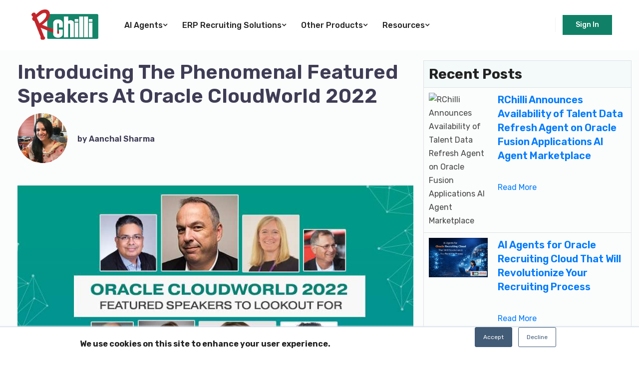

--- FILE ---
content_type: text/html; charset=UTF-8
request_url: https://www.rchilli.com/blog/rchilli-introduces-featured-speakers-at-oracle-cloudworld-2022
body_size: 18027
content:
<!doctype html><!--[if lt IE 7]> <html class="no-js lt-ie9 lt-ie8 lt-ie7" lang="en-us" > <![endif]--><!--[if IE 7]>    <html class="no-js lt-ie9 lt-ie8" lang="en-us" >        <![endif]--><!--[if IE 8]>    <html class="no-js lt-ie9" lang="en-us" >               <![endif]--><!--[if gt IE 8]><!--><html class="no-js" lang="en-us"><!--<![endif]--><head>
    <meta charset="utf-8">
    <meta http-equiv="X-UA-Compatible" content="IE=edge,chrome=1">
    <meta name="author" content="Aanchal Sharma">
    <meta name="description" content="RChilli exhibiting at Oracle CloudWorld and brings a list of featured speakers whose experiences and vision will enlighten the HR tech space and HR roles.">
    <meta name="generator" content="HubSpot">
    <title>RChilli Introduces Featured Speakers At Oracle CloudWorld 2022</title>
    <link rel="shortcut icon" href="https://www.rchilli.com/hubfs/Rchilli_Oct2016/rchilli_favicon.ico">
    
<meta name="viewport" content="width=device-width, initial-scale=1">

    <script src="/hs/hsstatic/jquery-libs/static-1.4/jquery/jquery-1.11.2.js"></script>
<script src="/hs/hsstatic/jquery-libs/static-1.4/jquery-migrate/jquery-migrate-1.2.1.js"></script>
<script>hsjQuery = window['jQuery'];</script>
    <meta property="og:description" content="RChilli exhibiting at Oracle CloudWorld and brings a list of featured speakers whose experiences and vision will enlighten the HR tech space and HR roles.">
    <meta property="og:title" content="RChilli Introduces Featured Speakers At Oracle CloudWorld 2022">
    <meta name="twitter:description" content="RChilli exhibiting at Oracle CloudWorld and brings a list of featured speakers whose experiences and vision will enlighten the HR tech space and HR roles.">
    <meta name="twitter:title" content="RChilli Introduces Featured Speakers At Oracle CloudWorld 2022">

    

    
    <style>
a.cta_button{-moz-box-sizing:content-box !important;-webkit-box-sizing:content-box !important;box-sizing:content-box !important;vertical-align:middle}.hs-breadcrumb-menu{list-style-type:none;margin:0px 0px 0px 0px;padding:0px 0px 0px 0px}.hs-breadcrumb-menu-item{float:left;padding:10px 0px 10px 10px}.hs-breadcrumb-menu-divider:before{content:'›';padding-left:10px}.hs-featured-image-link{border:0}.hs-featured-image{float:right;margin:0 0 20px 20px;max-width:50%}@media (max-width: 568px){.hs-featured-image{float:none;margin:0;width:100%;max-width:100%}}.hs-screen-reader-text{clip:rect(1px, 1px, 1px, 1px);height:1px;overflow:hidden;position:absolute !important;width:1px}
</style>

<link rel="stylesheet" href="https://www.rchilli.com/hubfs/hub_generated/module_assets/1/173579779972/1761293372767/module_Header-2024.min.css">

<style>
  .social-item li a svg{
    color: rgba(255, 255, 255, 1.0);
  }
  .social-item li a:hover svg{
    color: rgba(252, 65, 14, 1.0);
  }
  .header-info li::before {
    background-color: rgba(255, 255, 255, 0.2);
  }
  .header-info li svg {
    color: rgba(252, 65, 14, 1.0);
  }
  .header-right::after {
    background-color: rgba(242, 242, 242, 1.0);
  }
  .header-right .btn {
      color: rgba(255, 255, 255, 1.0);
      border: 1px solid rgba(16, 129, 102, 1.0);
      background-color: rgba(16, 129, 102, 1.0);
    }
    .header-right .btn:hover {
      color: rgba(255, 255, 255, 1.0);
      border: 1px solid rgba(34, 34, 34, 1.0);
      background-color: rgba(34, 34, 34, 1.0);
    }
    
    .header-right .btn.btn-outline {
      color: rgba(34, 34, 34, 1.0);
      border: 1px solid rgba(16, 129, 102, 1.0);
      background-color: rgba(252, 65, 14, 0.0);
    }
  
    .header-right .btn.btn-outline:hover {
      color: rgba(255, 255, 255, 1.0);
      border: 1px solid rgba(16, 129, 102, 1.0);
      background-color: rgba(16, 129, 102, 1.0);
    }
  .header-right .btn svg{
    width: 16px;
    height: 16px;
    color: rgba(255, 255, 255, 1.0);
  }
  .header-right .btn:hover svg{
    color: rgba(255, 255, 255, 1.0);
  }
  .header-right .btn svg path{
    fill: currentColor;
  stroke: currentColor;
  }
</style>

<link rel="stylesheet" href="https://www.rchilli.com/hubfs/hub_generated/module_assets/1/173589624475/1743828911873/module_Mobile_Menu_2024.min.css">

<style>
  .header-offcanvas{
    background-color: rgba(21, 29, 40, 1.0);
  }
  .header-offcanvas-head {
    background-color: rgba(6, 10, 16, 1.0);
  }
  .header-offcanvas .offcanvas-menu-nav > ul li > a {
    color: rgba(255, 255, 255, 1.0);
  }
  .header-offcanvas .offcanvas-menu-nav > ul li > a:hover {
    color: rgba(252, 65, 14, 1.0);
  }
  .header-offcanvas .offcanvas-menu-nav > ul li .offcanvas-sub-menu-toggle svg {
    color: rgba(255, 255, 255, 1.0);
  }
  .header-offcanvas .offcanvas-menu-nav > ul li ul li > a {
    color: rgba(255, 255, 255, 1.0);
  }
   .header-offcanvas .offcanvas-menu-nav > ul li ul li > a:hover {
    color: rgba(252, 65, 14, 1.0);
  }
  
</style>

<link rel="stylesheet" href="/hs/hsstatic/AsyncSupport/static-1.501/sass/comments_listing_asset.css">
<link rel="stylesheet" href="https://www.rchilli.com/hubfs/hub_generated/module_assets/1/35835858142/1743827943684/module_Recent_Posts.min.css">
<link rel="stylesheet" href="https://www.rchilli.com/hubfs/hub_generated/module_assets/1/41575522039/1743827953359/module_Dynamic_Form.min.css">
<link rel="stylesheet" href="https://www.rchilli.com/hubfs/hub_generated/module_assets/1/173579565458/1743828909759/module_Footer-2024.min.css">

<style>
     .footer-widget {
        text-align: left;
        
        
     }
      .footer-social {
          justify-content: flex-start;
          
          
        }
     .copyright {
        text-align: left;
        
        
     }
     .terms-policy-wrap ul {
       
       
       justify-content: flex-end;
      }
     .footer-social a {
         background-color: rgba(255, 255, 255, 1.0);
         color: rgba(57, 57, 58, 1.0);
         border-radius: 100%;
    }
    .footer-social a:hover {
         background-color: rgba(22, 133, 107, 1.0);
         color: rgba(255, 255, 255, 1.0);
         
    }
     .terms-policy-wrap ul li::before {
         background-color: rgba(128, 128, 128, 1.0);
    }

  </style>

    <script type="application/ld+json">
{
  "mainEntityOfPage" : {
    "@type" : "WebPage",
    "@id" : "https://www.rchilli.com/blog/rchilli-introduces-featured-speakers-at-oracle-cloudworld-2022"
  },
  "author" : {
    "name" : "Aanchal Sharma",
    "url" : "https://www.rchilli.com/blog/author/aanchal-sharma",
    "@type" : "Person"
  },
  "headline" : "RChilli Introduces Featured Speakers At Oracle CloudWorld 2022",
  "datePublished" : "2022-10-13T13:08:24.000Z",
  "dateModified" : "2025-07-27T04:36:26.028Z",
  "publisher" : {
    "name" : "RChilli Inc.",
    "logo" : {
      "url" : "https://www.rchilli.com/hubfs/Logo-new-rchilli-3.png",
      "@type" : "ImageObject"
    },
    "@type" : "Organization"
  },
  "@context" : "https://schema.org",
  "@type" : "BlogPosting",
  "image" : [ "https://www.rchilli.com/hubfs/oracle-featured-image.jpg" ]
}
</script>


    
<!--  Added by GoogleAnalytics integration -->
<script>
var _hsp = window._hsp = window._hsp || [];
_hsp.push(['addPrivacyConsentListener', function(consent) { if (consent.allowed || (consent.categories && consent.categories.analytics)) {
  (function(i,s,o,g,r,a,m){i['GoogleAnalyticsObject']=r;i[r]=i[r]||function(){
  (i[r].q=i[r].q||[]).push(arguments)},i[r].l=1*new Date();a=s.createElement(o),
  m=s.getElementsByTagName(o)[0];a.async=1;a.src=g;m.parentNode.insertBefore(a,m)
})(window,document,'script','//www.google-analytics.com/analytics.js','ga');
  ga('create','UA-255758-29','auto');
  ga('send','pageview');
}}]);
</script>

<!-- /Added by GoogleAnalytics integration -->


<script src="https://code.jquery.com/jquery-3.7.1.min.js"></script>
<!-- Site Schema -->
<script type="application/ld+json">
 {
     "@context": "http://schema.org",
     "@type": "Organization",
     "mainEntityOfPage":{
          "@type":"WebPage",
          "@id":"https://www.rchilli.com/blog/rchilli-introduces-featured-speakers-at-oracle-cloudworld-2022",
          "description": "RChilli exhibiting at Oracle CloudWorld and brings a list of featured speakers whose experiences and vision will enlighten the HR tech space and HR roles."
     },
     "url": "http://www.rchilli.com",
     "logo": "https://www.rchilli.com/hs-fs/hubfs/Logo-new-135%2C100.png?width=203&name=Logo-new-135%2C100.png",
     "name": "",
     "description": "One of the industry leader for resume parsing, semantic matching, and resume enrichment.",
     "sameAs": [
          "https://www.facebook.com/rchilliparser",
    "https://twitter.com/RChilli",
    "https://www.linkedin.com/company/rchilli-inc" ]
}
</script>
<!-- End Schema -->


<!-- Google Tag Manager -->
<script>(function(w,d,s,l,i){w[l]=w[l]||[];w[l].push({'gtm.start':
new Date().getTime(),event:'gtm.js'});var f=d.getElementsByTagName(s)[0],
j=d.createElement(s),dl=l!='dataLayer'?'&l='+l:'';j.async=true;j.src=
'https://www.googletagmanager.com/gtm.js?id='+i+dl;f.parentNode.insertBefore(j,f);
})(window,document,'script','dataLayer','GTM-WSN44BK');</script>
<!-- End Google Tag Manager -->

<!--?php
$key = $_GET['keyword']  
?-->


<script type="text/javascript" src="//script.crazyegg.com/pages/scripts/0104/4167.js" async></script>



<link rel="amphtml" href="https://www.rchilli.com/blog/rchilli-introduces-featured-speakers-at-oracle-cloudworld-2022?hs_amp=true">

<meta property="og:image" content="https://www.rchilli.com/hubfs/oracle-featured-image.jpg">
<meta property="og:image:width" content="500">
<meta property="og:image:height" content="250">
<meta property="og:image:alt" content="RChilli list of Oracle CloudWorld 2022 featured Speakers">
<meta name="twitter:image" content="https://www.rchilli.com/hubfs/oracle-featured-image.jpg">
<meta name="twitter:image:alt" content="RChilli list of Oracle CloudWorld 2022 featured Speakers">

<meta property="og:url" content="https://www.rchilli.com/blog/rchilli-introduces-featured-speakers-at-oracle-cloudworld-2022">
<meta name="twitter:card" content="summary_large_image">

<link rel="canonical" href="https://www.rchilli.com/blog/rchilli-introduces-featured-speakers-at-oracle-cloudworld-2022">



<style>

.header-lang {
    position: relative;
    top: -20px !important;
}
  
</style>


<meta property="og:type" content="article">
<link rel="alternate" type="application/rss+xml" href="https://www.rchilli.com/blog/rss.xml">
<meta name="twitter:domain" content="www.rchilli.com">
<meta name="twitter:site" content="@RChilli">
<script src="//platform.linkedin.com/in.js" type="text/javascript">
    lang: en_US
</script>

<meta http-equiv="content-language" content="en-us">
<link rel="stylesheet" href="//7052064.fs1.hubspotusercontent-na1.net/hubfs/7052064/hub_generated/template_assets/DEFAULT_ASSET/1769553513158/template_layout.min.css">


<link rel="stylesheet" href="https://www.rchilli.com/hubfs/hub_generated/template_assets/1/35691366402/1743596781507/template_style2020.css">


    <script src="https://kit.fontawesome.com/c6d820a00d.js" crossorigin="anonymous"></script>
<link rel="stylesheet" href="https://cdnjs.cloudflare.com/ajax/libs/font-awesome/4.7.0/css/font-awesome.min.css">
    <meta name="funnel-stage" content="TOFU">
<meta name="name-id" content="Oracle">


</head>
<body class="   hs-content-id-88001951303 hs-blog-post hs-blog-id-4344366167" style="">
    <div class="header-container-wrapper">
    <div class="header-container container-fluid">

<div class="row-fluid-wrapper row-depth-1 row-number-1 ">
<div class="row-fluid ">
<div class="span12 widget-span widget-type-global_group " style="" data-widget-type="global_group" data-x="0" data-w="12">
<div class="" data-global-widget-path="generated_global_groups/173589786511.html"><div class="row-fluid-wrapper row-depth-1 row-number-1 ">
<div class="row-fluid ">
<div class="span12 widget-span widget-type-cell Header-Main" style="" data-widget-type="cell" data-x="0" data-w="12">

<div class="row-fluid-wrapper row-depth-1 row-number-2 ">
<div class="row-fluid ">
<div class="span12 widget-span widget-type-custom_widget " style="" data-widget-type="custom_widget" data-x="0" data-w="12">
<div id="hs_cos_wrapper_module_172163740450143" class="hs_cos_wrapper hs_cos_wrapper_widget hs_cos_wrapper_type_module" style="" data-hs-cos-general-type="widget" data-hs-cos-type="module">














<!-- Header Section Start -->
<header>
    <!-- Header Top Start -->
    <div class="header-top-bar">
        <div class="container">
            <div class="header-top">
                <!-- Header Top Left -->
                <div class="header-top-left">
                    <div class="header-social">
                        <span class="label"></span>
                        <ul class="social-item">
                          
                        </ul>
                    </div>
                </div>
                <!-- Header Top Left -->
                <!-- Header Top Right -->
                <div class="header-top-right">
                        <ul class="header-info">
                          
                        </ul>
                </div>
                <!-- Header Top Right -->
            </div>
        </div>
    </div>
    <!-- Header Top Start -->

    <!--  Header Section Start  -->
    <div class="header-section header-sticky">
        <div class="header-inner">
            <div class="container">
                <div class="row justify-content-between align-items-center">
                    <!-- Logo Start -->
                    <div class="col-xl-3 col-auto">
                        <div class="header-logo">
                            

                              <span id="hs_cos_wrapper_module_172163740450143_" class="hs_cos_wrapper hs_cos_wrapper_widget hs_cos_wrapper_type_logo" style="" data-hs-cos-general-type="widget" data-hs-cos-type="logo"><a href="https://rchilli.com/" id="hs-link-module_172163740450143_" style="border-width:0px;border:0px;"><img src="https://www.rchilli.com/hs-fs/hubfs/RChilli_Brand_Logo.png?width=200&amp;height=100&amp;name=RChilli_Brand_Logo.png" class="hs-image-widget " height="100" style="height: auto;width:200px;border-width:0px;border:0px;" width="200" alt="RChilli_Brand_Logo" title="RChilli_Brand_Logo" loading="" srcset="https://www.rchilli.com/hs-fs/hubfs/RChilli_Brand_Logo.png?width=100&amp;height=50&amp;name=RChilli_Brand_Logo.png 100w, https://www.rchilli.com/hs-fs/hubfs/RChilli_Brand_Logo.png?width=200&amp;height=100&amp;name=RChilli_Brand_Logo.png 200w, https://www.rchilli.com/hs-fs/hubfs/RChilli_Brand_Logo.png?width=300&amp;height=150&amp;name=RChilli_Brand_Logo.png 300w, https://www.rchilli.com/hs-fs/hubfs/RChilli_Brand_Logo.png?width=400&amp;height=200&amp;name=RChilli_Brand_Logo.png 400w, https://www.rchilli.com/hs-fs/hubfs/RChilli_Brand_Logo.png?width=500&amp;height=250&amp;name=RChilli_Brand_Logo.png 500w, https://www.rchilli.com/hs-fs/hubfs/RChilli_Brand_Logo.png?width=600&amp;height=300&amp;name=RChilli_Brand_Logo.png 600w" sizes="(max-width: 200px) 100vw, 200px"></a></span>
                        </div>
                    </div>
                    <!-- Logo End -->
                    <!-- Menu Start -->
                    <div class="col d-none d-xl-block">
                        <div class="header-main-menu">
                          
                            <nav class="header-main-menu-nav">
                                

  

  <ul class="navigation hs-menu-children-wrapper header-sub-menu-1" aria-hidden="false">
    
      

<li class="has-sub-menu">
  <a class="navs-link" href="">AI Agents</a>

  

  

  

  <ul class="navigation hs-menu-children-wrapper header-sub-menu-2" aria-hidden="true">
    
      

<li class="no-sub-menu">
  <a class="navs-link" href="https://www.rchilli.com/ai-agents/oracle-fusion-applications">For Oracle HCM</a>

  
</li>

    
      

<li class="no-sub-menu">
  <a class="navs-link" href="https://www.rchilli.com/ai-agents/sap-successfactors">For SAP SuccessFactors</a>

  
</li>

    
      

<li class="no-sub-menu">
  <a class="navs-link" href="https://www.rchilli.com/agentic-ai">Cross-Platform AI Agents</a>

  
</li>

    
  </ul>

  
</li>

    
      

<li class="has-sub-menu">
  <a class="navs-link" href="">ERP Recruiting Solutions</a>

  

  

  

  <ul class="navigation hs-menu-children-wrapper header-sub-menu-2" aria-hidden="true">
    
      

<li class="has-sub-menu">
  <a class="navs-link" href="https://www.rchilli.com/our-partners/oracle-hcm">Oracle - HCM</a>

  

  

  

  <ul class="navigation hs-menu-children-wrapper header-sub-menu-3" aria-hidden="true">
    
      

<li class="has-sub-menu">
  <a class="navs-link" href="https://www.rchilli.com/oracle-hcm/recruitment-ai">Recruitment AI</a>

  

  

  

  <ul class="navigation hs-menu-children-wrapper header-sub-menu-4" aria-hidden="true">
    
      

<li class="no-sub-menu">
  <a class="navs-link" href="https://www.rchilli.com/oracle-hcm/enhanced-candidate-profile-import">Enhanced Candidate Profile Import</a>

  
</li>

    
  </ul>

  
</li>

    
      

<li class="has-sub-menu">
  <a class="navs-link" href="https://www.rchilli.com/oracle-hcm/data-hygiene">Data Hygiene</a>

  

  

  

  <ul class="navigation hs-menu-children-wrapper header-sub-menu-4" aria-hidden="true">
    
      

<li class="no-sub-menu">
  <a class="navs-link" href="https://www.rchilli.com/oracle-hcm/quick-apply">Quick Apply</a>

  
</li>

    
      

<li class="no-sub-menu">
  <a class="navs-link" href="https://www.rchilli.com/oracle-hcm/full-database-reprocessing">Full Database Reprocessing</a>

  
</li>

    
      

<li class="no-sub-menu">
  <a class="navs-link" href="https://www.rchilli.com/oracle-hcm/list-of-values">List of Values (LOV)</a>

  
</li>

    
      

<li class="no-sub-menu">
  <a class="navs-link" href="https://www.rchilli.com/oracle-hcm/customizable-taxonomy">Customizable Taxonomy</a>

  
</li>

    
  </ul>

  
</li>

    
      

<li class="has-sub-menu">
  <a class="navs-link" href="https://www.rchilli.com/oracle-hcm/unbiased-hiring-solution">Unbiased Hiring</a>

  

  

  

  <ul class="navigation hs-menu-children-wrapper header-sub-menu-4" aria-hidden="true">
    
      

<li class="no-sub-menu">
  <a class="navs-link" href="https://www.rchilli.com/oracle-hcm/redact-and-design">Redact &amp; Design</a>

  
</li>

    
  </ul>

  
</li>

    
      

<li class="has-sub-menu">
  <a class="navs-link" href="https://www.rchilli.com/oracle-hcm/recruiter-hub/connectors">Recruiter Hub/Connectors</a>

  

  

  

  <ul class="navigation hs-menu-children-wrapper header-sub-menu-4" aria-hidden="true">
    
      

<li class="no-sub-menu">
  <a class="navs-link" href="https://www.rchilli.com/oracle-hcm/browser-assistant">Browser Assistant</a>

  
</li>

    
      

<li class="no-sub-menu">
  <a class="navs-link" href="https://www.rchilli.com/oracle-hcm/email-importer">Email Importer</a>

  
</li>

    
      

<li class="no-sub-menu">
  <a class="navs-link" href="https://www.rchilli.com/oracle-hcm/bulk-data-import">Bulk Data Import</a>

  
</li>

    
  </ul>

  
</li>

    
  </ul>

  
</li>

    
      

<li class="has-sub-menu">
  <a class="navs-link" href="https://www.rchilli.com/sap-successfactors">SAP SuccessFactors</a>

  

  

  

  <ul class="navigation hs-menu-children-wrapper header-sub-menu-3" aria-hidden="true">
    
      

<li class="no-sub-menu">
  <a class="navs-link" href="https://www.rchilli.com/sap-successfactors/search-match">Search &amp; Match</a>

  
</li>

    
      

<li class="has-sub-menu">
  <a class="navs-link" href="https://www.rchilli.com/sap-successfactors/data-hygiene-solution">Data Hygiene</a>

  

  

  

  <ul class="navigation hs-menu-children-wrapper header-sub-menu-4" aria-hidden="true">
    
      

<li class="no-sub-menu">
  <a class="navs-link" href="https://www.rchilli.com/sap-successfactors/data-reprocessing">Data Reprocessing</a>

  
</li>

    
      

<li class="no-sub-menu">
  <a class="navs-link" href="https://www.rchilli.com/salesforce/sap-successfactors/picklist">Picklist</a>

  
</li>

    
  </ul>

  
</li>

    
      

<li class="has-sub-menu">
  <a class="navs-link" href="https://www.rchilli.com/sap-successfactors/unbiased-hiring-solution">Unbiased Hiring</a>

  

  

  

  <ul class="navigation hs-menu-children-wrapper header-sub-menu-4" aria-hidden="true">
    
      

<li class="no-sub-menu">
  <a class="navs-link" href="https://www.rchilli.com/sap-successfactors/redaction">Redaction</a>

  
</li>

    
  </ul>

  
</li>

    
      

<li class="has-sub-menu">
  <a class="navs-link" href="https://www.rchilli.com/sap-successfactors/recruiter-hub/connector">Recruiter Hub/Connector</a>

  

  

  

  <ul class="navigation hs-menu-children-wrapper header-sub-menu-4" aria-hidden="true">
    
      

<li class="no-sub-menu">
  <a class="navs-link" href="https://www.rchilli.com/sap-successfactors/browser-assistant">Browser Assistant</a>

  
</li>

    
      

<li class="no-sub-menu">
  <a class="navs-link" href="https://www.rchilli.com/sap-successfactors/email-importer">Email Importer</a>

  
</li>

    
      

<li class="no-sub-menu">
  <a class="navs-link" href="https://www.rchilli.com/sap-successfactors/bulk-data-import">Bulk Data Import</a>

  
</li>

    
  </ul>

  
</li>

    
      

<li class="no-sub-menu">
  <a class="navs-link" href="https://www.rchilli.com/sap-successfactors/data-migration">Data Migration</a>

  
</li>

    
  </ul>

  
</li>

    
      

<li class="no-sub-menu">
  <a class="navs-link" href="https://www.rchilli.com/our-partners/rchilli-peoplesoft-integration">Oracle - PeopleSoft</a>

  
</li>

    
      

<li class="no-sub-menu">
  <a class="navs-link" href="https://www.rchilli.com/our-partners/salesforce">Salesforce</a>

  
</li>

    
      

<li class="no-sub-menu">
  <a class="navs-link" href="https://www.rchilli.com/our-partners/servicenow">ServiceNow</a>

  
</li>

    
      

<li class="no-sub-menu">
  <a class="navs-link" href="">Workday (Coming Soon)</a>

  
</li>

    
  </ul>

  
</li>

    
      

<li class="has-sub-menu">
  <a class="navs-link" href="https://www.rchilli.com/products">Other Products</a>

  

  

  

  <ul class="navigation hs-menu-children-wrapper header-sub-menu-2" aria-hidden="true">
    
      

<li class="has-sub-menu">
  <a class="navs-link" href="https://www.rchilli.com/recruitment-ai">Recruitment AI (APIs)</a>

  

  

  

  <ul class="navigation hs-menu-children-wrapper header-sub-menu-3" aria-hidden="true">
    
      

<li class="no-sub-menu">
  <a class="navs-link" href="https://www.rchilli.com/solutions/resumeparser">Accurate Data Extraction</a>

  
</li>

    
      

<li class="no-sub-menu">
  <a class="navs-link" href="https://www.rchilli.com/solutions/semantic-search">Enhanced Search &amp; Match</a>

  
</li>

    
      

<li class="no-sub-menu">
  <a class="navs-link" href="https://www.rchilli.com/solutions/llm-parser">LLM/GPT Parser Enhancement</a>

  
</li>

    
  </ul>

  
</li>

    
      

<li class="has-sub-menu">
  <a class="navs-link" href="https://www.rchilli.com/data-hygiene">Data Hygiene</a>

  

  

  

  <ul class="navigation hs-menu-children-wrapper header-sub-menu-3" aria-hidden="true">
    
      

<li class="no-sub-menu">
  <a class="navs-link" href="https://www.rchilli.com/data-hygiene/data-enhancer">Essential Data Enhancer</a>

  
</li>

    
      

<li class="no-sub-menu">
  <a class="navs-link" href="https://www.rchilli.com/data-hygiene/annual-data-enrichment">Annual Data Enrichment </a>

  
</li>

    
      

<li class="no-sub-menu">
  <a class="navs-link" href="https://www.rchilli.com/solutions/taxonomies">Taxonomy</a>

  
</li>

    
  </ul>

  
</li>

    
      

<li class="has-sub-menu">
  <a class="navs-link" href="https://www.rchilli.com/rchilli-unbaised-hiring-solution">Unbiased Hiring</a>

  

  

  

  <ul class="navigation hs-menu-children-wrapper header-sub-menu-3" aria-hidden="true">
    
      

<li class="no-sub-menu">
  <a class="navs-link" href="https://www.rchilli.com/solutions/resume-redactor">Redact &amp; Design</a>

  
</li>

    
  </ul>

  
</li>

    
      

<li class="has-sub-menu">
  <a class="navs-link" href="https://www.rchilli.com/rchilli-recruiter-hub-connectors">Recruiter Hub/Connectors</a>

  

  

  

  <ul class="navigation hs-menu-children-wrapper header-sub-menu-3" aria-hidden="true">
    
      

<li class="no-sub-menu">
  <a class="navs-link" href="https://www.rchilli.com/solutions/email-inbox-integration">Email Importer</a>

  
</li>

    
      

<li class="no-sub-menu">
  <a class="navs-link" href="https://www.rchilli.com/solutions/bulk-import">Bulk Data Import</a>

  
</li>

    
      

<li class="no-sub-menu">
  <a class="navs-link" href="https://www.rchilli.com/solutions/browser-assistant">Browser Assistant</a>

  
</li>

    
  </ul>

  
</li>

    
  </ul>

  
</li>

    
      

<li class="has-sub-menu">
  <a class="navs-link" href="">Resources</a>

  

  

  

  <ul class="navigation hs-menu-children-wrapper header-sub-menu-2" aria-hidden="true">
    
      

<li class="no-sub-menu">
  <a class="menu-link active active-item" href="https://www.rchilli.com/blog" aria-current="page">Blog &amp; Insights</a>

  
</li>

    
      

<li class="no-sub-menu">
  <a class="navs-link" href="https://www.rchilli.com/customers/case-study"> Case Studies</a>

  
</li>

    
      

<li class="no-sub-menu">
  <a class="navs-link" href="https://www.rchilli.com/customer-speaks">Customer Stories</a>

  
</li>

    
      

<li class="no-sub-menu">
  <a class="navs-link" href="https://www.rchilli.com/press-and-media">Press and Media </a>

  
</li>

    
      

<li class="no-sub-menu">
  <a class="navs-link" href="https://www.rchilli.com/ebooks">eBooks</a>

  
</li>

    
      

<li class="no-sub-menu">
  <a class="navs-link" href="https://help.rchilli.com/hc/en-us">FAQ </a>

  
</li>

    
      

<li class="no-sub-menu">
  <a class="navs-link" href="https://www.rchilli.com/infographics">Infographics</a>

  
</li>

    
  </ul>

  
</li>

    
  </ul>

                            </nav>
                           
                        </div>
                    </div>
                    <!-- Menu Start -->
                    <div class="col col-auto">
                        <!-- Header Right Start -->
                    <div class="header-right">
                      
                      
                     
                        <!-- Header Button Start -->
                        
                          
                          <a class="btn btn-radius btn-sm" href="https://myaccount.rchilli.com/account/login">
                            Sign In
                            
                          </a>
                        <!-- Header Button End -->

                      
                      
                        <!-- Header Offcanvas/Mobile Menu Start -->
                        <button class="header-offcanvas-open"><span></span><span></span><span></span></button>
                        <!-- Header Offcanvas/Mobile Menu End -->

                    </div>
                    <!-- Header Right End -->
                    </div>
                </div>
            </div>
        </div>
    </div>
    <!--  Header Section End -->
</header>
<!-- Header Section End -->

<div class="sticky-side-button">
  




<a href="https://myaccount.rchilli.com/account/login">
       
</a>

</div>



<link class="hs-async-css" rel="preload" href="https://fonts.googleapis.com/css2?family=Poppins:ital,wght@0,300;0,400;0,500;0,600;0,700;0,800;0,900;1,400&amp;family=Rubik:ital,wght@0,300;0,400;0,500;0,600;0,700;0,800;0,900;1,400&amp;display=swap" as="style" onload="this.onload=null;this.rel='stylesheet'">
<noscript><link rel="stylesheet" href="https://fonts.googleapis.com/css2?family=Poppins:ital,wght@0,300;0,400;0,500;0,600;0,700;0,800;0,900;1,400&amp;family=Rubik:ital,wght@0,300;0,400;0,500;0,600;0,700;0,800;0,900;1,400&amp;display=swap"></noscript>
<link class="hs-async-css" rel="preload" href="https://www.rchilli.com/hs-fs/hub/2475003/hub_generated/template_assets/172147693435/1721208620019/TrendBiz-Child/css/plugins/bootstrap.min.css" as="style" onload="this.onload=null;this.rel='stylesheet'">
<noscript><link rel="stylesheet" href="https://www.rchilli.com/hs-fs/hub/2475003/hub_generated/template_assets/172147693435/1721208620019/TrendBiz-Child/css/plugins/bootstrap.min.css"></noscript>
<link class="hs-async-css" rel="preload" href="https://www.rchilli.com/hs-fs/hub/2475003/hub_generated/template_assets/172153120602/1721208614175/TrendBiz-Child/css/plugins/animate.min.css" as="style" onload="this.onload=null;this.rel='stylesheet'">
<noscript><link rel="stylesheet" href="https://www.rchilli.com/hs-fs/hub/2475003/hub_generated/template_assets/172153120602/1721208614175/TrendBiz-Child/css/plugins/animate.min.css"></noscript>
<link class="hs-async-css" rel="preload" href="https://www.rchilli.com/hs-fs/hub/2475003/hub_generated/template_assets/172153120613/1721208620208/TrendBiz-Child/css/plugins/swiper-bundle.min.css" as="style" onload="this.onload=null;this.rel='stylesheet'">
<noscript><link rel="stylesheet" href="https://www.rchilli.com/hs-fs/hub/2475003/hub_generated/template_assets/172153120613/1721208620208/TrendBiz-Child/css/plugins/swiper-bundle.min.css"></noscript>
<link class="hs-async-css" rel="preload" href="https://www.rchilli.com/hs-fs/hub/2475003/hub_generated/template_assets/172153120592/1721208610271/TrendBiz-Child/css/plugins/venobox.min.css" as="style" onload="this.onload=null;this.rel='stylesheet'">
<noscript><link rel="stylesheet" href="https://www.rchilli.com/hs-fs/hub/2475003/hub_generated/template_assets/172153120592/1721208610271/TrendBiz-Child/css/plugins/venobox.min.css"></noscript>
<link class="hs-async-css" rel="preload" href="https://www.rchilli.com/hs-fs/hub/2475003/hub_generated/template_assets/172152625461/1721208627043/TrendBiz-Child/css/main.min.css" as="style" onload="this.onload=null;this.rel='stylesheet'">
<noscript><link rel="stylesheet" href="https://www.rchilli.com/hs-fs/hub/2475003/hub_generated/template_assets/172152625461/1721208627043/TrendBiz-Child/css/main.min.css"></noscript>
<link rel="stylesheet" href="https://www.rchilli.com/hs-fs/hub/2475003/hub_generated/template_assets/172462067808/1721622835056/TrendBiz-Child/child.min.css">
<link rel="stylesheet" href="https://www.rchilli.com/hs-fs/hub/2475003/hub_generated/module_assets/172476739200/1721378665287/module_172476739200_Header_Navigation.min.css">

 
<script src="https://www.rchilli.com/hs-fs/hub/2475003/hub_generated/template_assets/172462208537/1721622955166/TrendBiz-Child/child.min.js"></script>
<script src="https://www.rchilli.com/hs-fs/hub/2475003/hub_generated/template_assets/172153120612/1721208618183/TrendBiz-Child/js/plugins/modernizr-3.6.0.min.js"></script>
<script src="https://www.rchilli.com/hs-fs/hub/2475003/hub_generated/template_assets/172147693437/1721208632644/TrendBiz-Child/js/plugins/bootstrap.bundle.min.js"></script>
<script src="https://www.rchilli.com/hs-fs/hub/2475003/hub_generated/template_assets/172153120615/1721208611145/TrendBiz-Child/js/plugins/parallax.min.js"></script>
<script src="https://www.rchilli.com/hs-fs/hub/2475003/hub_generated/template_assets/172153120601/1721208630739/TrendBiz-Child/js/plugins/svg-injector.min.js"></script>
<script src="https://www.rchilli.com/hs-fs/hub/2475003/hub_generated/template_assets/172153120589/1721208616095/TrendBiz-Child/js/plugins/swiper-bundle.min.js"></script>
<script src="https://www.rchilli.com/hs-fs/hub/2475003/hub_generated/template_assets/172152625465/1721208617956/TrendBiz-Child/js/plugins/venobox.min.js"></script>
<script defer src="https://www.rchilli.com/hs-fs/hub/2475003/hub_generated/template_assets/172153120604/1721208635196/TrendBiz-Child/js/main.min.js"></script></div>

</div><!--end widget-span -->
</div><!--end row-->
</div><!--end row-wrapper -->

<div class="row-fluid-wrapper row-depth-1 row-number-3 ">
<div class="row-fluid ">
<div class="span12 widget-span widget-type-custom_widget " style="" data-widget-type="custom_widget" data-x="0" data-w="12">
<div id="hs_cos_wrapper_module_172164198230341" class="hs_cos_wrapper hs_cos_wrapper_widget hs_cos_wrapper_type_module" style="" data-hs-cos-general-type="widget" data-hs-cos-type="module">












<div class="header-offcanvas">
        <div class="header-offcanvas-head">
            <div class="header-offcanvas-logo">
                

                  <span id="hs_cos_wrapper_module_172164198230341_" class="hs_cos_wrapper hs_cos_wrapper_widget hs_cos_wrapper_type_logo" style="" data-hs-cos-general-type="widget" data-hs-cos-type="logo"><a href="https://rchilli.com/" id="hs-link-module_172164198230341_" style="border-width:0px;border:0px;"><img src="https://www.rchilli.com/hs-fs/hubfs/RChilli-Logo-1.webp?width=2190&amp;height=1081&amp;name=RChilli-Logo-1.webp" class="hs-image-widget " height="1081" style="height: auto;width:2190px;border-width:0px;border:0px;" width="2190" alt="RChilli-Logo-1" title="RChilli-Logo-1" loading="" srcset="https://www.rchilli.com/hs-fs/hubfs/RChilli-Logo-1.webp?width=1095&amp;height=541&amp;name=RChilli-Logo-1.webp 1095w, https://www.rchilli.com/hs-fs/hubfs/RChilli-Logo-1.webp?width=2190&amp;height=1081&amp;name=RChilli-Logo-1.webp 2190w, https://www.rchilli.com/hs-fs/hubfs/RChilli-Logo-1.webp?width=3285&amp;height=1622&amp;name=RChilli-Logo-1.webp 3285w, https://www.rchilli.com/hs-fs/hubfs/RChilli-Logo-1.webp?width=4380&amp;height=2162&amp;name=RChilli-Logo-1.webp 4380w, https://www.rchilli.com/hs-fs/hubfs/RChilli-Logo-1.webp?width=5475&amp;height=2703&amp;name=RChilli-Logo-1.webp 5475w, https://www.rchilli.com/hs-fs/hubfs/RChilli-Logo-1.webp?width=6570&amp;height=3243&amp;name=RChilli-Logo-1.webp 6570w" sizes="(max-width: 2190px) 100vw, 2190px"></a></span>
            </div>
            <button class="header-offcanvas-close" type="submit">close</button>
        </div>
        <div class="header-offcanvas-body">
            <div class="offcanvas-menu">
               
                <nav class="offcanvas-menu-nav">
                  

  

  <ul class="navigation hs-menu-children-wrapper offcanvas-sub-menu-1" aria-hidden="false">
    
      

<li class="has-sub-menu">
  <a class="navs-link" href="">AI Agents</a>
  <span class="offcanvas-sub-menu-toggle">
    <svg width="20" height="20" viewbox="0 0 12 12" fill="none" xmlns="http://www.w3.org/2000/svg">
                                <path d="M9.96001 4.47501L6.70001 7.73501C6.31501 8.12001 5.68501 8.12001 5.30001 7.73501L2.04001 4.47501" stroke="currentColor" stroke-width="0.8" stroke-miterlimit="10" stroke-linecap="round" stroke-linejoin="round" />
                            </svg>
  </span>
  

  

  

  <ul class="navigation hs-menu-children-wrapper offcanvas-sub-menu-2" aria-hidden="true">
    
      

<li class="no-sub-menu">
  <a class="navs-link" href="https://www.rchilli.com/ai-agents/oracle-fusion-applications">For Oracle HCM</a>
  <span class="offcanvas-sub-menu-toggle">
    <svg width="20" height="20" viewbox="0 0 12 12" fill="none" xmlns="http://www.w3.org/2000/svg">
                                <path d="M9.96001 4.47501L6.70001 7.73501C6.31501 8.12001 5.68501 8.12001 5.30001 7.73501L2.04001 4.47501" stroke="currentColor" stroke-width="0.8" stroke-miterlimit="10" stroke-linecap="round" stroke-linejoin="round" />
                            </svg>
  </span>
  
</li>

    
      

<li class="no-sub-menu">
  <a class="navs-link" href="https://www.rchilli.com/ai-agents/sap-successfactors">For SAP SuccessFactors</a>
  <span class="offcanvas-sub-menu-toggle">
    <svg width="20" height="20" viewbox="0 0 12 12" fill="none" xmlns="http://www.w3.org/2000/svg">
                                <path d="M9.96001 4.47501L6.70001 7.73501C6.31501 8.12001 5.68501 8.12001 5.30001 7.73501L2.04001 4.47501" stroke="currentColor" stroke-width="0.8" stroke-miterlimit="10" stroke-linecap="round" stroke-linejoin="round" />
                            </svg>
  </span>
  
</li>

    
      

<li class="no-sub-menu">
  <a class="navs-link" href="https://www.rchilli.com/agentic-ai">Cross-Platform AI Agents</a>
  <span class="offcanvas-sub-menu-toggle">
    <svg width="20" height="20" viewbox="0 0 12 12" fill="none" xmlns="http://www.w3.org/2000/svg">
                                <path d="M9.96001 4.47501L6.70001 7.73501C6.31501 8.12001 5.68501 8.12001 5.30001 7.73501L2.04001 4.47501" stroke="currentColor" stroke-width="0.8" stroke-miterlimit="10" stroke-linecap="round" stroke-linejoin="round" />
                            </svg>
  </span>
  
</li>

    
  </ul>

  
</li>

    
      

<li class="has-sub-menu">
  <a class="navs-link" href="">ERP Recruiting Solutions</a>
  <span class="offcanvas-sub-menu-toggle">
    <svg width="20" height="20" viewbox="0 0 12 12" fill="none" xmlns="http://www.w3.org/2000/svg">
                                <path d="M9.96001 4.47501L6.70001 7.73501C6.31501 8.12001 5.68501 8.12001 5.30001 7.73501L2.04001 4.47501" stroke="currentColor" stroke-width="0.8" stroke-miterlimit="10" stroke-linecap="round" stroke-linejoin="round" />
                            </svg>
  </span>
  

  

  

  <ul class="navigation hs-menu-children-wrapper offcanvas-sub-menu-2" aria-hidden="true">
    
      

<li class="has-sub-menu">
  <a class="navs-link" href="https://www.rchilli.com/our-partners/oracle-hcm">Oracle - HCM</a>
  <span class="offcanvas-sub-menu-toggle">
    <svg width="20" height="20" viewbox="0 0 12 12" fill="none" xmlns="http://www.w3.org/2000/svg">
                                <path d="M9.96001 4.47501L6.70001 7.73501C6.31501 8.12001 5.68501 8.12001 5.30001 7.73501L2.04001 4.47501" stroke="currentColor" stroke-width="0.8" stroke-miterlimit="10" stroke-linecap="round" stroke-linejoin="round" />
                            </svg>
  </span>
  

  

  

  <ul class="navigation hs-menu-children-wrapper offcanvas-sub-menu-3" aria-hidden="true">
    
      

<li class="has-sub-menu">
  <a class="navs-link" href="https://www.rchilli.com/oracle-hcm/recruitment-ai">Recruitment AI</a>
  <span class="offcanvas-sub-menu-toggle">
    <svg width="20" height="20" viewbox="0 0 12 12" fill="none" xmlns="http://www.w3.org/2000/svg">
                                <path d="M9.96001 4.47501L6.70001 7.73501C6.31501 8.12001 5.68501 8.12001 5.30001 7.73501L2.04001 4.47501" stroke="currentColor" stroke-width="0.8" stroke-miterlimit="10" stroke-linecap="round" stroke-linejoin="round" />
                            </svg>
  </span>
  

  

  

  <ul class="navigation hs-menu-children-wrapper offcanvas-sub-menu-4" aria-hidden="true">
    
      

<li class="no-sub-menu">
  <a class="navs-link" href="https://www.rchilli.com/oracle-hcm/enhanced-candidate-profile-import">Enhanced Candidate Profile Import</a>
  <span class="offcanvas-sub-menu-toggle">
    <svg width="20" height="20" viewbox="0 0 12 12" fill="none" xmlns="http://www.w3.org/2000/svg">
                                <path d="M9.96001 4.47501L6.70001 7.73501C6.31501 8.12001 5.68501 8.12001 5.30001 7.73501L2.04001 4.47501" stroke="currentColor" stroke-width="0.8" stroke-miterlimit="10" stroke-linecap="round" stroke-linejoin="round" />
                            </svg>
  </span>
  
</li>

    
  </ul>

  
</li>

    
      

<li class="has-sub-menu">
  <a class="navs-link" href="https://www.rchilli.com/oracle-hcm/data-hygiene">Data Hygiene</a>
  <span class="offcanvas-sub-menu-toggle">
    <svg width="20" height="20" viewbox="0 0 12 12" fill="none" xmlns="http://www.w3.org/2000/svg">
                                <path d="M9.96001 4.47501L6.70001 7.73501C6.31501 8.12001 5.68501 8.12001 5.30001 7.73501L2.04001 4.47501" stroke="currentColor" stroke-width="0.8" stroke-miterlimit="10" stroke-linecap="round" stroke-linejoin="round" />
                            </svg>
  </span>
  

  

  

  <ul class="navigation hs-menu-children-wrapper offcanvas-sub-menu-4" aria-hidden="true">
    
      

<li class="no-sub-menu">
  <a class="navs-link" href="https://www.rchilli.com/oracle-hcm/quick-apply">Quick Apply</a>
  <span class="offcanvas-sub-menu-toggle">
    <svg width="20" height="20" viewbox="0 0 12 12" fill="none" xmlns="http://www.w3.org/2000/svg">
                                <path d="M9.96001 4.47501L6.70001 7.73501C6.31501 8.12001 5.68501 8.12001 5.30001 7.73501L2.04001 4.47501" stroke="currentColor" stroke-width="0.8" stroke-miterlimit="10" stroke-linecap="round" stroke-linejoin="round" />
                            </svg>
  </span>
  
</li>

    
      

<li class="no-sub-menu">
  <a class="navs-link" href="https://www.rchilli.com/oracle-hcm/full-database-reprocessing">Full Database Reprocessing</a>
  <span class="offcanvas-sub-menu-toggle">
    <svg width="20" height="20" viewbox="0 0 12 12" fill="none" xmlns="http://www.w3.org/2000/svg">
                                <path d="M9.96001 4.47501L6.70001 7.73501C6.31501 8.12001 5.68501 8.12001 5.30001 7.73501L2.04001 4.47501" stroke="currentColor" stroke-width="0.8" stroke-miterlimit="10" stroke-linecap="round" stroke-linejoin="round" />
                            </svg>
  </span>
  
</li>

    
      

<li class="no-sub-menu">
  <a class="navs-link" href="https://www.rchilli.com/oracle-hcm/list-of-values">List of Values (LOV)</a>
  <span class="offcanvas-sub-menu-toggle">
    <svg width="20" height="20" viewbox="0 0 12 12" fill="none" xmlns="http://www.w3.org/2000/svg">
                                <path d="M9.96001 4.47501L6.70001 7.73501C6.31501 8.12001 5.68501 8.12001 5.30001 7.73501L2.04001 4.47501" stroke="currentColor" stroke-width="0.8" stroke-miterlimit="10" stroke-linecap="round" stroke-linejoin="round" />
                            </svg>
  </span>
  
</li>

    
      

<li class="no-sub-menu">
  <a class="navs-link" href="https://www.rchilli.com/oracle-hcm/customizable-taxonomy">Customizable Taxonomy</a>
  <span class="offcanvas-sub-menu-toggle">
    <svg width="20" height="20" viewbox="0 0 12 12" fill="none" xmlns="http://www.w3.org/2000/svg">
                                <path d="M9.96001 4.47501L6.70001 7.73501C6.31501 8.12001 5.68501 8.12001 5.30001 7.73501L2.04001 4.47501" stroke="currentColor" stroke-width="0.8" stroke-miterlimit="10" stroke-linecap="round" stroke-linejoin="round" />
                            </svg>
  </span>
  
</li>

    
  </ul>

  
</li>

    
      

<li class="has-sub-menu">
  <a class="navs-link" href="https://www.rchilli.com/oracle-hcm/unbiased-hiring-solution">Unbiased Hiring</a>
  <span class="offcanvas-sub-menu-toggle">
    <svg width="20" height="20" viewbox="0 0 12 12" fill="none" xmlns="http://www.w3.org/2000/svg">
                                <path d="M9.96001 4.47501L6.70001 7.73501C6.31501 8.12001 5.68501 8.12001 5.30001 7.73501L2.04001 4.47501" stroke="currentColor" stroke-width="0.8" stroke-miterlimit="10" stroke-linecap="round" stroke-linejoin="round" />
                            </svg>
  </span>
  

  

  

  <ul class="navigation hs-menu-children-wrapper offcanvas-sub-menu-4" aria-hidden="true">
    
      

<li class="no-sub-menu">
  <a class="navs-link" href="https://www.rchilli.com/oracle-hcm/redact-and-design">Redact &amp; Design</a>
  <span class="offcanvas-sub-menu-toggle">
    <svg width="20" height="20" viewbox="0 0 12 12" fill="none" xmlns="http://www.w3.org/2000/svg">
                                <path d="M9.96001 4.47501L6.70001 7.73501C6.31501 8.12001 5.68501 8.12001 5.30001 7.73501L2.04001 4.47501" stroke="currentColor" stroke-width="0.8" stroke-miterlimit="10" stroke-linecap="round" stroke-linejoin="round" />
                            </svg>
  </span>
  
</li>

    
  </ul>

  
</li>

    
      

<li class="has-sub-menu">
  <a class="navs-link" href="https://www.rchilli.com/oracle-hcm/recruiter-hub/connectors">Recruiter Hub/Connectors</a>
  <span class="offcanvas-sub-menu-toggle">
    <svg width="20" height="20" viewbox="0 0 12 12" fill="none" xmlns="http://www.w3.org/2000/svg">
                                <path d="M9.96001 4.47501L6.70001 7.73501C6.31501 8.12001 5.68501 8.12001 5.30001 7.73501L2.04001 4.47501" stroke="currentColor" stroke-width="0.8" stroke-miterlimit="10" stroke-linecap="round" stroke-linejoin="round" />
                            </svg>
  </span>
  

  

  

  <ul class="navigation hs-menu-children-wrapper offcanvas-sub-menu-4" aria-hidden="true">
    
      

<li class="no-sub-menu">
  <a class="navs-link" href="https://www.rchilli.com/oracle-hcm/browser-assistant">Browser Assistant</a>
  <span class="offcanvas-sub-menu-toggle">
    <svg width="20" height="20" viewbox="0 0 12 12" fill="none" xmlns="http://www.w3.org/2000/svg">
                                <path d="M9.96001 4.47501L6.70001 7.73501C6.31501 8.12001 5.68501 8.12001 5.30001 7.73501L2.04001 4.47501" stroke="currentColor" stroke-width="0.8" stroke-miterlimit="10" stroke-linecap="round" stroke-linejoin="round" />
                            </svg>
  </span>
  
</li>

    
      

<li class="no-sub-menu">
  <a class="navs-link" href="https://www.rchilli.com/oracle-hcm/email-importer">Email Importer</a>
  <span class="offcanvas-sub-menu-toggle">
    <svg width="20" height="20" viewbox="0 0 12 12" fill="none" xmlns="http://www.w3.org/2000/svg">
                                <path d="M9.96001 4.47501L6.70001 7.73501C6.31501 8.12001 5.68501 8.12001 5.30001 7.73501L2.04001 4.47501" stroke="currentColor" stroke-width="0.8" stroke-miterlimit="10" stroke-linecap="round" stroke-linejoin="round" />
                            </svg>
  </span>
  
</li>

    
      

<li class="no-sub-menu">
  <a class="navs-link" href="https://www.rchilli.com/oracle-hcm/bulk-data-import">Bulk Data Import</a>
  <span class="offcanvas-sub-menu-toggle">
    <svg width="20" height="20" viewbox="0 0 12 12" fill="none" xmlns="http://www.w3.org/2000/svg">
                                <path d="M9.96001 4.47501L6.70001 7.73501C6.31501 8.12001 5.68501 8.12001 5.30001 7.73501L2.04001 4.47501" stroke="currentColor" stroke-width="0.8" stroke-miterlimit="10" stroke-linecap="round" stroke-linejoin="round" />
                            </svg>
  </span>
  
</li>

    
  </ul>

  
</li>

    
  </ul>

  
</li>

    
      

<li class="has-sub-menu">
  <a class="navs-link" href="https://www.rchilli.com/sap-successfactors">SAP SuccessFactors</a>
  <span class="offcanvas-sub-menu-toggle">
    <svg width="20" height="20" viewbox="0 0 12 12" fill="none" xmlns="http://www.w3.org/2000/svg">
                                <path d="M9.96001 4.47501L6.70001 7.73501C6.31501 8.12001 5.68501 8.12001 5.30001 7.73501L2.04001 4.47501" stroke="currentColor" stroke-width="0.8" stroke-miterlimit="10" stroke-linecap="round" stroke-linejoin="round" />
                            </svg>
  </span>
  

  

  

  <ul class="navigation hs-menu-children-wrapper offcanvas-sub-menu-3" aria-hidden="true">
    
      

<li class="no-sub-menu">
  <a class="navs-link" href="https://www.rchilli.com/sap-successfactors/search-match">Search &amp; Match</a>
  <span class="offcanvas-sub-menu-toggle">
    <svg width="20" height="20" viewbox="0 0 12 12" fill="none" xmlns="http://www.w3.org/2000/svg">
                                <path d="M9.96001 4.47501L6.70001 7.73501C6.31501 8.12001 5.68501 8.12001 5.30001 7.73501L2.04001 4.47501" stroke="currentColor" stroke-width="0.8" stroke-miterlimit="10" stroke-linecap="round" stroke-linejoin="round" />
                            </svg>
  </span>
  
</li>

    
      

<li class="has-sub-menu">
  <a class="navs-link" href="https://www.rchilli.com/sap-successfactors/data-hygiene-solution">Data Hygiene</a>
  <span class="offcanvas-sub-menu-toggle">
    <svg width="20" height="20" viewbox="0 0 12 12" fill="none" xmlns="http://www.w3.org/2000/svg">
                                <path d="M9.96001 4.47501L6.70001 7.73501C6.31501 8.12001 5.68501 8.12001 5.30001 7.73501L2.04001 4.47501" stroke="currentColor" stroke-width="0.8" stroke-miterlimit="10" stroke-linecap="round" stroke-linejoin="round" />
                            </svg>
  </span>
  

  

  

  <ul class="navigation hs-menu-children-wrapper offcanvas-sub-menu-4" aria-hidden="true">
    
      

<li class="no-sub-menu">
  <a class="navs-link" href="https://www.rchilli.com/sap-successfactors/data-reprocessing">Data Reprocessing</a>
  <span class="offcanvas-sub-menu-toggle">
    <svg width="20" height="20" viewbox="0 0 12 12" fill="none" xmlns="http://www.w3.org/2000/svg">
                                <path d="M9.96001 4.47501L6.70001 7.73501C6.31501 8.12001 5.68501 8.12001 5.30001 7.73501L2.04001 4.47501" stroke="currentColor" stroke-width="0.8" stroke-miterlimit="10" stroke-linecap="round" stroke-linejoin="round" />
                            </svg>
  </span>
  
</li>

    
      

<li class="no-sub-menu">
  <a class="navs-link" href="https://www.rchilli.com/salesforce/sap-successfactors/picklist">Picklist</a>
  <span class="offcanvas-sub-menu-toggle">
    <svg width="20" height="20" viewbox="0 0 12 12" fill="none" xmlns="http://www.w3.org/2000/svg">
                                <path d="M9.96001 4.47501L6.70001 7.73501C6.31501 8.12001 5.68501 8.12001 5.30001 7.73501L2.04001 4.47501" stroke="currentColor" stroke-width="0.8" stroke-miterlimit="10" stroke-linecap="round" stroke-linejoin="round" />
                            </svg>
  </span>
  
</li>

    
  </ul>

  
</li>

    
      

<li class="has-sub-menu">
  <a class="navs-link" href="https://www.rchilli.com/sap-successfactors/unbiased-hiring-solution">Unbiased Hiring</a>
  <span class="offcanvas-sub-menu-toggle">
    <svg width="20" height="20" viewbox="0 0 12 12" fill="none" xmlns="http://www.w3.org/2000/svg">
                                <path d="M9.96001 4.47501L6.70001 7.73501C6.31501 8.12001 5.68501 8.12001 5.30001 7.73501L2.04001 4.47501" stroke="currentColor" stroke-width="0.8" stroke-miterlimit="10" stroke-linecap="round" stroke-linejoin="round" />
                            </svg>
  </span>
  

  

  

  <ul class="navigation hs-menu-children-wrapper offcanvas-sub-menu-4" aria-hidden="true">
    
      

<li class="no-sub-menu">
  <a class="navs-link" href="https://www.rchilli.com/sap-successfactors/redaction">Redaction</a>
  <span class="offcanvas-sub-menu-toggle">
    <svg width="20" height="20" viewbox="0 0 12 12" fill="none" xmlns="http://www.w3.org/2000/svg">
                                <path d="M9.96001 4.47501L6.70001 7.73501C6.31501 8.12001 5.68501 8.12001 5.30001 7.73501L2.04001 4.47501" stroke="currentColor" stroke-width="0.8" stroke-miterlimit="10" stroke-linecap="round" stroke-linejoin="round" />
                            </svg>
  </span>
  
</li>

    
  </ul>

  
</li>

    
      

<li class="has-sub-menu">
  <a class="navs-link" href="https://www.rchilli.com/sap-successfactors/recruiter-hub/connector">Recruiter Hub/Connector</a>
  <span class="offcanvas-sub-menu-toggle">
    <svg width="20" height="20" viewbox="0 0 12 12" fill="none" xmlns="http://www.w3.org/2000/svg">
                                <path d="M9.96001 4.47501L6.70001 7.73501C6.31501 8.12001 5.68501 8.12001 5.30001 7.73501L2.04001 4.47501" stroke="currentColor" stroke-width="0.8" stroke-miterlimit="10" stroke-linecap="round" stroke-linejoin="round" />
                            </svg>
  </span>
  

  

  

  <ul class="navigation hs-menu-children-wrapper offcanvas-sub-menu-4" aria-hidden="true">
    
      

<li class="no-sub-menu">
  <a class="navs-link" href="https://www.rchilli.com/sap-successfactors/browser-assistant">Browser Assistant</a>
  <span class="offcanvas-sub-menu-toggle">
    <svg width="20" height="20" viewbox="0 0 12 12" fill="none" xmlns="http://www.w3.org/2000/svg">
                                <path d="M9.96001 4.47501L6.70001 7.73501C6.31501 8.12001 5.68501 8.12001 5.30001 7.73501L2.04001 4.47501" stroke="currentColor" stroke-width="0.8" stroke-miterlimit="10" stroke-linecap="round" stroke-linejoin="round" />
                            </svg>
  </span>
  
</li>

    
      

<li class="no-sub-menu">
  <a class="navs-link" href="https://www.rchilli.com/sap-successfactors/email-importer">Email Importer</a>
  <span class="offcanvas-sub-menu-toggle">
    <svg width="20" height="20" viewbox="0 0 12 12" fill="none" xmlns="http://www.w3.org/2000/svg">
                                <path d="M9.96001 4.47501L6.70001 7.73501C6.31501 8.12001 5.68501 8.12001 5.30001 7.73501L2.04001 4.47501" stroke="currentColor" stroke-width="0.8" stroke-miterlimit="10" stroke-linecap="round" stroke-linejoin="round" />
                            </svg>
  </span>
  
</li>

    
      

<li class="no-sub-menu">
  <a class="navs-link" href="https://www.rchilli.com/sap-successfactors/bulk-data-import">Bulk Data Import</a>
  <span class="offcanvas-sub-menu-toggle">
    <svg width="20" height="20" viewbox="0 0 12 12" fill="none" xmlns="http://www.w3.org/2000/svg">
                                <path d="M9.96001 4.47501L6.70001 7.73501C6.31501 8.12001 5.68501 8.12001 5.30001 7.73501L2.04001 4.47501" stroke="currentColor" stroke-width="0.8" stroke-miterlimit="10" stroke-linecap="round" stroke-linejoin="round" />
                            </svg>
  </span>
  
</li>

    
  </ul>

  
</li>

    
      

<li class="no-sub-menu">
  <a class="navs-link" href="https://www.rchilli.com/sap-successfactors/data-migration">Data Migration</a>
  <span class="offcanvas-sub-menu-toggle">
    <svg width="20" height="20" viewbox="0 0 12 12" fill="none" xmlns="http://www.w3.org/2000/svg">
                                <path d="M9.96001 4.47501L6.70001 7.73501C6.31501 8.12001 5.68501 8.12001 5.30001 7.73501L2.04001 4.47501" stroke="currentColor" stroke-width="0.8" stroke-miterlimit="10" stroke-linecap="round" stroke-linejoin="round" />
                            </svg>
  </span>
  
</li>

    
  </ul>

  
</li>

    
      

<li class="no-sub-menu">
  <a class="navs-link" href="https://www.rchilli.com/our-partners/rchilli-peoplesoft-integration">Oracle - PeopleSoft</a>
  <span class="offcanvas-sub-menu-toggle">
    <svg width="20" height="20" viewbox="0 0 12 12" fill="none" xmlns="http://www.w3.org/2000/svg">
                                <path d="M9.96001 4.47501L6.70001 7.73501C6.31501 8.12001 5.68501 8.12001 5.30001 7.73501L2.04001 4.47501" stroke="currentColor" stroke-width="0.8" stroke-miterlimit="10" stroke-linecap="round" stroke-linejoin="round" />
                            </svg>
  </span>
  
</li>

    
      

<li class="no-sub-menu">
  <a class="navs-link" href="https://www.rchilli.com/our-partners/salesforce">Salesforce</a>
  <span class="offcanvas-sub-menu-toggle">
    <svg width="20" height="20" viewbox="0 0 12 12" fill="none" xmlns="http://www.w3.org/2000/svg">
                                <path d="M9.96001 4.47501L6.70001 7.73501C6.31501 8.12001 5.68501 8.12001 5.30001 7.73501L2.04001 4.47501" stroke="currentColor" stroke-width="0.8" stroke-miterlimit="10" stroke-linecap="round" stroke-linejoin="round" />
                            </svg>
  </span>
  
</li>

    
      

<li class="no-sub-menu">
  <a class="navs-link" href="https://www.rchilli.com/our-partners/servicenow">ServiceNow</a>
  <span class="offcanvas-sub-menu-toggle">
    <svg width="20" height="20" viewbox="0 0 12 12" fill="none" xmlns="http://www.w3.org/2000/svg">
                                <path d="M9.96001 4.47501L6.70001 7.73501C6.31501 8.12001 5.68501 8.12001 5.30001 7.73501L2.04001 4.47501" stroke="currentColor" stroke-width="0.8" stroke-miterlimit="10" stroke-linecap="round" stroke-linejoin="round" />
                            </svg>
  </span>
  
</li>

    
      

<li class="no-sub-menu">
  <a class="navs-link" href="">Workday (Coming Soon)</a>
  <span class="offcanvas-sub-menu-toggle">
    <svg width="20" height="20" viewbox="0 0 12 12" fill="none" xmlns="http://www.w3.org/2000/svg">
                                <path d="M9.96001 4.47501L6.70001 7.73501C6.31501 8.12001 5.68501 8.12001 5.30001 7.73501L2.04001 4.47501" stroke="currentColor" stroke-width="0.8" stroke-miterlimit="10" stroke-linecap="round" stroke-linejoin="round" />
                            </svg>
  </span>
  
</li>

    
  </ul>

  
</li>

    
      

<li class="has-sub-menu">
  <a class="navs-link" href="https://www.rchilli.com/products">Other Products</a>
  <span class="offcanvas-sub-menu-toggle">
    <svg width="20" height="20" viewbox="0 0 12 12" fill="none" xmlns="http://www.w3.org/2000/svg">
                                <path d="M9.96001 4.47501L6.70001 7.73501C6.31501 8.12001 5.68501 8.12001 5.30001 7.73501L2.04001 4.47501" stroke="currentColor" stroke-width="0.8" stroke-miterlimit="10" stroke-linecap="round" stroke-linejoin="round" />
                            </svg>
  </span>
  

  

  

  <ul class="navigation hs-menu-children-wrapper offcanvas-sub-menu-2" aria-hidden="true">
    
      

<li class="has-sub-menu">
  <a class="navs-link" href="https://www.rchilli.com/recruitment-ai">Recruitment AI (APIs)</a>
  <span class="offcanvas-sub-menu-toggle">
    <svg width="20" height="20" viewbox="0 0 12 12" fill="none" xmlns="http://www.w3.org/2000/svg">
                                <path d="M9.96001 4.47501L6.70001 7.73501C6.31501 8.12001 5.68501 8.12001 5.30001 7.73501L2.04001 4.47501" stroke="currentColor" stroke-width="0.8" stroke-miterlimit="10" stroke-linecap="round" stroke-linejoin="round" />
                            </svg>
  </span>
  

  

  

  <ul class="navigation hs-menu-children-wrapper offcanvas-sub-menu-3" aria-hidden="true">
    
      

<li class="no-sub-menu">
  <a class="navs-link" href="https://www.rchilli.com/solutions/resumeparser">Accurate Data Extraction</a>
  <span class="offcanvas-sub-menu-toggle">
    <svg width="20" height="20" viewbox="0 0 12 12" fill="none" xmlns="http://www.w3.org/2000/svg">
                                <path d="M9.96001 4.47501L6.70001 7.73501C6.31501 8.12001 5.68501 8.12001 5.30001 7.73501L2.04001 4.47501" stroke="currentColor" stroke-width="0.8" stroke-miterlimit="10" stroke-linecap="round" stroke-linejoin="round" />
                            </svg>
  </span>
  
</li>

    
      

<li class="no-sub-menu">
  <a class="navs-link" href="https://www.rchilli.com/solutions/semantic-search">Enhanced Search &amp; Match</a>
  <span class="offcanvas-sub-menu-toggle">
    <svg width="20" height="20" viewbox="0 0 12 12" fill="none" xmlns="http://www.w3.org/2000/svg">
                                <path d="M9.96001 4.47501L6.70001 7.73501C6.31501 8.12001 5.68501 8.12001 5.30001 7.73501L2.04001 4.47501" stroke="currentColor" stroke-width="0.8" stroke-miterlimit="10" stroke-linecap="round" stroke-linejoin="round" />
                            </svg>
  </span>
  
</li>

    
      

<li class="no-sub-menu">
  <a class="navs-link" href="https://www.rchilli.com/solutions/llm-parser">LLM/GPT Parser Enhancement</a>
  <span class="offcanvas-sub-menu-toggle">
    <svg width="20" height="20" viewbox="0 0 12 12" fill="none" xmlns="http://www.w3.org/2000/svg">
                                <path d="M9.96001 4.47501L6.70001 7.73501C6.31501 8.12001 5.68501 8.12001 5.30001 7.73501L2.04001 4.47501" stroke="currentColor" stroke-width="0.8" stroke-miterlimit="10" stroke-linecap="round" stroke-linejoin="round" />
                            </svg>
  </span>
  
</li>

    
  </ul>

  
</li>

    
      

<li class="has-sub-menu">
  <a class="navs-link" href="https://www.rchilli.com/data-hygiene">Data Hygiene</a>
  <span class="offcanvas-sub-menu-toggle">
    <svg width="20" height="20" viewbox="0 0 12 12" fill="none" xmlns="http://www.w3.org/2000/svg">
                                <path d="M9.96001 4.47501L6.70001 7.73501C6.31501 8.12001 5.68501 8.12001 5.30001 7.73501L2.04001 4.47501" stroke="currentColor" stroke-width="0.8" stroke-miterlimit="10" stroke-linecap="round" stroke-linejoin="round" />
                            </svg>
  </span>
  

  

  

  <ul class="navigation hs-menu-children-wrapper offcanvas-sub-menu-3" aria-hidden="true">
    
      

<li class="no-sub-menu">
  <a class="navs-link" href="https://www.rchilli.com/data-hygiene/data-enhancer">Essential Data Enhancer</a>
  <span class="offcanvas-sub-menu-toggle">
    <svg width="20" height="20" viewbox="0 0 12 12" fill="none" xmlns="http://www.w3.org/2000/svg">
                                <path d="M9.96001 4.47501L6.70001 7.73501C6.31501 8.12001 5.68501 8.12001 5.30001 7.73501L2.04001 4.47501" stroke="currentColor" stroke-width="0.8" stroke-miterlimit="10" stroke-linecap="round" stroke-linejoin="round" />
                            </svg>
  </span>
  
</li>

    
      

<li class="no-sub-menu">
  <a class="navs-link" href="https://www.rchilli.com/data-hygiene/annual-data-enrichment">Annual Data Enrichment </a>
  <span class="offcanvas-sub-menu-toggle">
    <svg width="20" height="20" viewbox="0 0 12 12" fill="none" xmlns="http://www.w3.org/2000/svg">
                                <path d="M9.96001 4.47501L6.70001 7.73501C6.31501 8.12001 5.68501 8.12001 5.30001 7.73501L2.04001 4.47501" stroke="currentColor" stroke-width="0.8" stroke-miterlimit="10" stroke-linecap="round" stroke-linejoin="round" />
                            </svg>
  </span>
  
</li>

    
      

<li class="no-sub-menu">
  <a class="navs-link" href="https://www.rchilli.com/solutions/taxonomies">Taxonomy</a>
  <span class="offcanvas-sub-menu-toggle">
    <svg width="20" height="20" viewbox="0 0 12 12" fill="none" xmlns="http://www.w3.org/2000/svg">
                                <path d="M9.96001 4.47501L6.70001 7.73501C6.31501 8.12001 5.68501 8.12001 5.30001 7.73501L2.04001 4.47501" stroke="currentColor" stroke-width="0.8" stroke-miterlimit="10" stroke-linecap="round" stroke-linejoin="round" />
                            </svg>
  </span>
  
</li>

    
  </ul>

  
</li>

    
      

<li class="has-sub-menu">
  <a class="navs-link" href="https://www.rchilli.com/rchilli-unbaised-hiring-solution">Unbiased Hiring</a>
  <span class="offcanvas-sub-menu-toggle">
    <svg width="20" height="20" viewbox="0 0 12 12" fill="none" xmlns="http://www.w3.org/2000/svg">
                                <path d="M9.96001 4.47501L6.70001 7.73501C6.31501 8.12001 5.68501 8.12001 5.30001 7.73501L2.04001 4.47501" stroke="currentColor" stroke-width="0.8" stroke-miterlimit="10" stroke-linecap="round" stroke-linejoin="round" />
                            </svg>
  </span>
  

  

  

  <ul class="navigation hs-menu-children-wrapper offcanvas-sub-menu-3" aria-hidden="true">
    
      

<li class="no-sub-menu">
  <a class="navs-link" href="https://www.rchilli.com/solutions/resume-redactor">Redact &amp; Design</a>
  <span class="offcanvas-sub-menu-toggle">
    <svg width="20" height="20" viewbox="0 0 12 12" fill="none" xmlns="http://www.w3.org/2000/svg">
                                <path d="M9.96001 4.47501L6.70001 7.73501C6.31501 8.12001 5.68501 8.12001 5.30001 7.73501L2.04001 4.47501" stroke="currentColor" stroke-width="0.8" stroke-miterlimit="10" stroke-linecap="round" stroke-linejoin="round" />
                            </svg>
  </span>
  
</li>

    
  </ul>

  
</li>

    
      

<li class="has-sub-menu">
  <a class="navs-link" href="https://www.rchilli.com/rchilli-recruiter-hub-connectors">Recruiter Hub/Connectors</a>
  <span class="offcanvas-sub-menu-toggle">
    <svg width="20" height="20" viewbox="0 0 12 12" fill="none" xmlns="http://www.w3.org/2000/svg">
                                <path d="M9.96001 4.47501L6.70001 7.73501C6.31501 8.12001 5.68501 8.12001 5.30001 7.73501L2.04001 4.47501" stroke="currentColor" stroke-width="0.8" stroke-miterlimit="10" stroke-linecap="round" stroke-linejoin="round" />
                            </svg>
  </span>
  

  

  

  <ul class="navigation hs-menu-children-wrapper offcanvas-sub-menu-3" aria-hidden="true">
    
      

<li class="no-sub-menu">
  <a class="navs-link" href="https://www.rchilli.com/solutions/email-inbox-integration">Email Importer</a>
  <span class="offcanvas-sub-menu-toggle">
    <svg width="20" height="20" viewbox="0 0 12 12" fill="none" xmlns="http://www.w3.org/2000/svg">
                                <path d="M9.96001 4.47501L6.70001 7.73501C6.31501 8.12001 5.68501 8.12001 5.30001 7.73501L2.04001 4.47501" stroke="currentColor" stroke-width="0.8" stroke-miterlimit="10" stroke-linecap="round" stroke-linejoin="round" />
                            </svg>
  </span>
  
</li>

    
      

<li class="no-sub-menu">
  <a class="navs-link" href="https://www.rchilli.com/solutions/bulk-import">Bulk Data Import</a>
  <span class="offcanvas-sub-menu-toggle">
    <svg width="20" height="20" viewbox="0 0 12 12" fill="none" xmlns="http://www.w3.org/2000/svg">
                                <path d="M9.96001 4.47501L6.70001 7.73501C6.31501 8.12001 5.68501 8.12001 5.30001 7.73501L2.04001 4.47501" stroke="currentColor" stroke-width="0.8" stroke-miterlimit="10" stroke-linecap="round" stroke-linejoin="round" />
                            </svg>
  </span>
  
</li>

    
      

<li class="no-sub-menu">
  <a class="navs-link" href="https://www.rchilli.com/solutions/browser-assistant">Browser Assistant</a>
  <span class="offcanvas-sub-menu-toggle">
    <svg width="20" height="20" viewbox="0 0 12 12" fill="none" xmlns="http://www.w3.org/2000/svg">
                                <path d="M9.96001 4.47501L6.70001 7.73501C6.31501 8.12001 5.68501 8.12001 5.30001 7.73501L2.04001 4.47501" stroke="currentColor" stroke-width="0.8" stroke-miterlimit="10" stroke-linecap="round" stroke-linejoin="round" />
                            </svg>
  </span>
  
</li>

    
  </ul>

  
</li>

    
  </ul>

  
</li>

    
      

<li class="has-sub-menu">
  <a class="navs-link" href="">Resources</a>
  <span class="offcanvas-sub-menu-toggle">
    <svg width="20" height="20" viewbox="0 0 12 12" fill="none" xmlns="http://www.w3.org/2000/svg">
                                <path d="M9.96001 4.47501L6.70001 7.73501C6.31501 8.12001 5.68501 8.12001 5.30001 7.73501L2.04001 4.47501" stroke="currentColor" stroke-width="0.8" stroke-miterlimit="10" stroke-linecap="round" stroke-linejoin="round" />
                            </svg>
  </span>
  

  

  

  <ul class="navigation hs-menu-children-wrapper offcanvas-sub-menu-2" aria-hidden="true">
    
      

<li class="no-sub-menu">
  <a class="menu-link active active-item" href="https://www.rchilli.com/blog" aria-current="page">Blog &amp; Insights</a>
  <span class="offcanvas-sub-menu-toggle">
    <svg width="20" height="20" viewbox="0 0 12 12" fill="none" xmlns="http://www.w3.org/2000/svg">
                                <path d="M9.96001 4.47501L6.70001 7.73501C6.31501 8.12001 5.68501 8.12001 5.30001 7.73501L2.04001 4.47501" stroke="currentColor" stroke-width="0.8" stroke-miterlimit="10" stroke-linecap="round" stroke-linejoin="round" />
                            </svg>
  </span>
  
</li>

    
      

<li class="no-sub-menu">
  <a class="navs-link" href="https://www.rchilli.com/customers/case-study"> Case Studies</a>
  <span class="offcanvas-sub-menu-toggle">
    <svg width="20" height="20" viewbox="0 0 12 12" fill="none" xmlns="http://www.w3.org/2000/svg">
                                <path d="M9.96001 4.47501L6.70001 7.73501C6.31501 8.12001 5.68501 8.12001 5.30001 7.73501L2.04001 4.47501" stroke="currentColor" stroke-width="0.8" stroke-miterlimit="10" stroke-linecap="round" stroke-linejoin="round" />
                            </svg>
  </span>
  
</li>

    
      

<li class="no-sub-menu">
  <a class="navs-link" href="https://www.rchilli.com/customer-speaks">Customer Stories</a>
  <span class="offcanvas-sub-menu-toggle">
    <svg width="20" height="20" viewbox="0 0 12 12" fill="none" xmlns="http://www.w3.org/2000/svg">
                                <path d="M9.96001 4.47501L6.70001 7.73501C6.31501 8.12001 5.68501 8.12001 5.30001 7.73501L2.04001 4.47501" stroke="currentColor" stroke-width="0.8" stroke-miterlimit="10" stroke-linecap="round" stroke-linejoin="round" />
                            </svg>
  </span>
  
</li>

    
      

<li class="no-sub-menu">
  <a class="navs-link" href="https://www.rchilli.com/press-and-media">Press and Media </a>
  <span class="offcanvas-sub-menu-toggle">
    <svg width="20" height="20" viewbox="0 0 12 12" fill="none" xmlns="http://www.w3.org/2000/svg">
                                <path d="M9.96001 4.47501L6.70001 7.73501C6.31501 8.12001 5.68501 8.12001 5.30001 7.73501L2.04001 4.47501" stroke="currentColor" stroke-width="0.8" stroke-miterlimit="10" stroke-linecap="round" stroke-linejoin="round" />
                            </svg>
  </span>
  
</li>

    
      

<li class="no-sub-menu">
  <a class="navs-link" href="https://www.rchilli.com/ebooks">eBooks</a>
  <span class="offcanvas-sub-menu-toggle">
    <svg width="20" height="20" viewbox="0 0 12 12" fill="none" xmlns="http://www.w3.org/2000/svg">
                                <path d="M9.96001 4.47501L6.70001 7.73501C6.31501 8.12001 5.68501 8.12001 5.30001 7.73501L2.04001 4.47501" stroke="currentColor" stroke-width="0.8" stroke-miterlimit="10" stroke-linecap="round" stroke-linejoin="round" />
                            </svg>
  </span>
  
</li>

    
      

<li class="no-sub-menu">
  <a class="navs-link" href="https://help.rchilli.com/hc/en-us">FAQ </a>
  <span class="offcanvas-sub-menu-toggle">
    <svg width="20" height="20" viewbox="0 0 12 12" fill="none" xmlns="http://www.w3.org/2000/svg">
                                <path d="M9.96001 4.47501L6.70001 7.73501C6.31501 8.12001 5.68501 8.12001 5.30001 7.73501L2.04001 4.47501" stroke="currentColor" stroke-width="0.8" stroke-miterlimit="10" stroke-linecap="round" stroke-linejoin="round" />
                            </svg>
  </span>
  
</li>

    
      

<li class="no-sub-menu">
  <a class="navs-link" href="https://www.rchilli.com/infographics">Infographics</a>
  <span class="offcanvas-sub-menu-toggle">
    <svg width="20" height="20" viewbox="0 0 12 12" fill="none" xmlns="http://www.w3.org/2000/svg">
                                <path d="M9.96001 4.47501L6.70001 7.73501C6.31501 8.12001 5.68501 8.12001 5.30001 7.73501L2.04001 4.47501" stroke="currentColor" stroke-width="0.8" stroke-miterlimit="10" stroke-linecap="round" stroke-linejoin="round" />
                            </svg>
  </span>
  
</li>

    
  </ul>

  
</li>

    
  </ul>
 
                </nav>
               
            </div>
        </div>
    </div>
    <div class="backdrop"></div></div>

</div><!--end widget-span -->
</div><!--end row-->
</div><!--end row-wrapper -->

</div><!--end widget-span -->
</div><!--end row-->
</div><!--end row-wrapper -->
</div>
</div><!--end widget-span -->
</div><!--end row-->
</div><!--end row-wrapper -->

    </div><!--end header -->
</div><!--end header wrapper -->

<div class="body-container-wrapper">
    <div class="body-container container-fluid">

<div class="row-fluid-wrapper row-depth-1 row-number-1 ">
<div class="row-fluid ">
<div class="span12 widget-span widget-type-cell blog-main-content blog-post-cont" style="" data-widget-type="cell" data-x="0" data-w="12">

<div class="row-fluid-wrapper row-depth-1 row-number-2 ">
<div class="row-fluid ">
<div class="span12 widget-span widget-type-cell page-center" style="" data-widget-type="cell" data-x="0" data-w="12">

<div class="row-fluid-wrapper row-depth-1 row-number-3 ">
<div class="row-fluid ">
<div class="span8 widget-span widget-type-cell " style="" data-widget-type="cell" data-x="0" data-w="8">

<div class="row-fluid-wrapper row-depth-1 row-number-4 ">
<div class="row-fluid ">
<div class="span12 widget-span widget-type-custom_widget blog-post-content" style="" data-widget-type="custom_widget" data-x="0" data-w="12">
<div id="hs_cos_wrapper_module_1602140860721890" class="hs_cos_wrapper hs_cos_wrapper_widget hs_cos_wrapper_type_module widget-type-blog_content" style="" data-hs-cos-general-type="widget" data-hs-cos-type="module">
    <div class="blog-section">
<div class="blog-post-wrapper cell-wrapper">
<div class="blog-section">
<div class="blog-post-wrapper cell-wrapper">
<div class="section post-header">
<h1><span id="hs_cos_wrapper_name" class="hs_cos_wrapper hs_cos_wrapper_meta_field hs_cos_wrapper_type_text" style="" data-hs-cos-general-type="meta_field" data-hs-cos-type="text">Introducing The Phenomenal Featured Speakers At Oracle CloudWorld 2022</span></h1>
<span class="blog-header__author-avatar" style="background-image: url('https://www.rchilli.com/hubfs/mine.jpg');"></span>  
<p>by 
Aanchal Sharma</p>
</div>
<div class="post-body clearfix">
<!--post summary-->
<!--<div class="hs-featured-image-wrapper" style="background-image:url('https://pages.rchilli.com/hubfs/oracle-featured-image.jpg')">
<a href="https://www.rchilli.com/blog/rchilli-introduces-featured-speakers-at-oracle-cloudworld-2022" title="" class="hs-featured-image-link">
<!--                                                 <img src="https://pages.rchilli.com/hubfs/oracle-featured-image.jpg" class="hs-featured-image" alt="RChilli list of Oracle CloudWorld 2022 featured Speakers"> -->
<!--</a>
</div>-->
</div>
<div class="section post-body">
<span id="hs_cos_wrapper_post_body" class="hs_cos_wrapper hs_cos_wrapper_meta_field hs_cos_wrapper_type_rich_text" style="" data-hs-cos-general-type="meta_field" data-hs-cos-type="rich_text"><p style="text-align: justify; font-size: 16px;"><strong><em><img src="https://www.rchilli.com/hs-fs/hubfs/oracle-collage-image.jpg?width=800&amp;name=oracle-collage-image.jpg" alt="oracle-collage-image" width="800" loading="lazy" style="width: 800px; margin-left: auto; margin-right: auto; display: block;" srcset="https://www.rchilli.com/hs-fs/hubfs/oracle-collage-image.jpg?width=400&amp;name=oracle-collage-image.jpg 400w, https://www.rchilli.com/hs-fs/hubfs/oracle-collage-image.jpg?width=800&amp;name=oracle-collage-image.jpg 800w, https://www.rchilli.com/hs-fs/hubfs/oracle-collage-image.jpg?width=1200&amp;name=oracle-collage-image.jpg 1200w, https://www.rchilli.com/hs-fs/hubfs/oracle-collage-image.jpg?width=1600&amp;name=oracle-collage-image.jpg 1600w, https://www.rchilli.com/hs-fs/hubfs/oracle-collage-image.jpg?width=2000&amp;name=oracle-collage-image.jpg 2000w, https://www.rchilli.com/hs-fs/hubfs/oracle-collage-image.jpg?width=2400&amp;name=oracle-collage-image.jpg 2400w" sizes="(max-width: 800px) 100vw, 800px"></em></strong></p>
<p style="text-align: justify; font-size: 16px;"><strong><em>Oracle CloudWorld is just a few days away. Before the event kickstarts, we at RChilli bring you a list of featured speakers whose experiences and vision will enlighten the HR tech space and change how we perceive HR roles. </em></strong>&nbsp;</p>
<!--more-->
<p style="text-align: justify;"><span style="font-size: 16px; text-align: justify; background-color: transparent;">“Reimagining the role of HR,” what exactly do we entail by this term? Is it the future of HR or the future of tech in HR? Whatever the perception one may carry, one thing’s guaranteed, the future of the HR and recruitment industry looks promising where the silos within departments will lessen, paving the way for a coordinated and streamlined functioning, sowing the best results from the workforce.&nbsp; &nbsp;</span></p>
<p style="text-align: justify; font-size: 16px;">This year, Oracle CloudWorld, brings an ensemble of speakers leading the way to better technology driven human resources. They are inventors, dreamers, visionaries, and doers, and they are ready to share their experiences, present their innovations, invigorate your imagination, challenge your conventional thought processes, and inspire you. &nbsp;&nbsp;</p>
<h1 style="text-align: justify; font-size: 16px; font-weight: bold;"><span style="text-decoration: underline;">Here’s a List of Oracle CloudWorld Evangelists:</span></h1>
<ul style="font-size: 16px;">
<li>
<h2 style="font-size: 16px;"><a href="https://www.linkedin.com/in/yvettecameron/"><strong>Yvette Cameron</strong></a></h2>
</li>
</ul>
<p style="text-align: justify; font-size: 16px;">Yvette Cameron is the senior vice president of human capital management (HCM) product strategy at Oracle. Before that, she co founded a blockchain-based technology firm and a non-profit industry consortium to create self-sovereign digital career credentials. She held prestigious positions at SAP SuccessFactors, Saba, Gartner, and Constellation Research. Yvette is also an international speaker on innovations in HCM processes and technology and the future of work.</p>
<ul style="font-size: 16px;">
<li>
<h2><span style="font-size: 16px;"><a href="https://www.linkedin.com/in/amit-chowdhary-014745/"><strong>Amit Chowdhary</strong></a></span></h2>
</li>
</ul>
<p style="text-align: justify; font-size: 16px;">Amit Chowdhary is the managing director and global head of people operations, analytics, and technology at BNY Mellon. He oversees the workforce planning, analytics, onboarding and offboarding, HR operations, payroll, technology, people experience, and data strategy. He has 13 plus years of experience in building new HR capabilities and scaling the existing operations at BNY Mellon, Visa, and HP to his credit.&nbsp;&nbsp;&nbsp;&nbsp;</p>
<ul style="font-size: 16px;">
<li>
<h2><span style="font-size: 16px;"><a href="https://www.linkedin.com/in/eric-cohen-4784472/"><strong>Eric Cohen</strong></a></span></h2>
</li>
</ul>
<p style="text-align: justify; font-size: 16px;">Eric Cohen is the senior director of HR technology and Hilton. Leading the team, he supervises the core technologies that support HR, payroll, digital assistants, talent, absence, learning, and recruitment. With more than two decades of experience in implementing HR technology solutions, Eric is passionate about delivering unparalleled user experience via strategic HR technology delivery to the global team at Hilton.</p>
<ul style="font-size: 16px;">
<li>
<h2><span style="font-size: 16px;"><strong>Andrew Dennan</strong></span></h2>
</li>
</ul>
<p style="text-align: justify; font-size: 16px;">Andrew Dennan heads the HR shared services for Synlait Milk and is responsible for talent acquisition, workplace experience, site security, payroll, HR information, and people analytics. Prior to this, he spent more than ten years working in the Middle East and Asia for some of the region’s prominent businesses. There, he specialized in talent strategy and planning, IT transformation, HCM implementation, and data analytics. He has assembled, managed, and mentored high-performing teams in 22 countries.</p>
<ul style="font-size: 16px;">
<li>
<h2><span style="font-size: 16px;"><a href="https://www.linkedin.com/in/sheryl-mixon-johnson-99a5441/"><strong>Sheryl Johnson</strong></a></span></h2>
</li>
</ul>
<p style="text-align: justify; font-size: 16px;">Sheryl Johnson is leading PwC’s technology consulting practices. He also heads the Oracle Human Capital Management practice for PwC, with more than three decades of experience deploying HR technologies in the Oracle space.&nbsp;&nbsp;</p>
<ul style="font-size: 16px;">
<li>
<h2><span style="font-size: 16px;"><a href="https://www.linkedin.com/in/caroline-knight-8193872/?originalSubdomain=uk"><strong>Caroline Knight</strong></a></span></h2>
</li>
</ul>
<p style="text-align: justify; font-size: 16px;">Caroline has more than 25 years of experience working with IT for the travel and transportation industry. She currently heads the technology corporate at Heathrow Airport, taking care of the back-office platforms and services. She was an important part of the airport’s largest business transformation program, replacing the legacy, on-premises Oracle E-Business Suite with Oracle Cloud ERP and human capital management. Caroline’s team is steadfast in improving the new cloud platform and Heathrow’s business processes.&nbsp;&nbsp;&nbsp;</p>
<ul style="font-size: 16px;">
<li>
<h2><span style="font-size: 16px;"><a href="https://www.linkedin.com/in/chris-leone-8792b6/"><span style="text-decoration: none; color: #3d85c6;"><strong>Chris Leone</strong></span></a></span></h2>
</li>
</ul>
<p style="text-align: justify; font-size: 16px;">Chris Leone is the executive vice president of applications development for Oracle Cloud Human Capital Management. He takes care of the strategy, product management, development, and go-to-market functions that deliver technology-driven HR in the cloud to global users. Chris got associated with Oracle via its PeopleSoft acquisition while heading the product management and development activities for the company's financial and enterprise performance management product lines.</p>
<ul style="font-size: 16px;">
<li>
<h2><span style="font-size: 16px;">&nbsp;<a href="https://www.linkedin.com/in/tiffanie-lewis-42652610/"><strong>Tiffanie Lewis</strong></a></span></h2>
</li>
</ul>
<p style="text-align: justify; font-size: 16px;">Tiffanie Lewis is looking after the people services organization at Diebold Nixdorf. Leading a team of 150 professionals, she is responsible for standardizing and globalizing HR technology and data to enable workplace flexibility, automation, and digitization. She was responsible for deploying Oracle Capital Management Cloud, leading the company’s digital transformation. Tiffanie is also a corporate spokesperson and an ambassador for employee resource groups supporting diversity and inclusion.</p>
<h1 style="text-align: center; font-size: 16px;"><a href="https://www.rchilli.com/meet-rchilli-at-oracle-openworld-2022" style="color: #007bff;"><strong><span>RChilli Exhibits at Booth No. 426</span></strong></a></h1>
<p style="text-align: justify; font-size: 16px;">RChilli team is all set to exhibit at the Oracle CloudWorld conference and discuss the incredible product features to the industry visionaries and contemporaries from Oracle Corporation.</p>
<p style="text-align: justify; font-size: 16px;">RChilli proudly showcases its parsing solution engineered to help ERP recruiters streamline recruitment practices and enhance the candidate experience. Powered by deep learning, RChilli plans on showcasing how its multilingual resume parser facilitates objective-based hiring.</p>
<p style="text-align: justify; font-size: 16px;">T<span style="color: #202124;">he ISO 27001:2013 and SOC 2 Type II certified </span>resume parsing solution enriches the HR spectrum by helping organizations hire faster. Our AI-powered resume parser enhances positive candidate experience by enabling a better application completion rate and building a diversified team of skilled professionals.</p>
<p style="text-align: justify; font-size: 16px;">If you are also attending the event, we’d like to have a personalized session at the booth.</p>
<p style="font-size: 16px; text-align: center;"><!--HubSpot Call-to-Action Code --><span class="hs-cta-wrapper" id="hs-cta-wrapper-705fe0aa-4559-4b6a-8b67-7c1740faeadb"><span class="hs-cta-node hs-cta-705fe0aa-4559-4b6a-8b67-7c1740faeadb" id="hs-cta-705fe0aa-4559-4b6a-8b67-7c1740faeadb"><!--[if lte IE 8]><div id="hs-cta-ie-element"></div><![endif]--><a href="https://hubspot-cta-redirect-na2-prod.s3.amazonaws.com/cta/redirect/2475003/705fe0aa-4559-4b6a-8b67-7c1740faeadb"><img class="hs-cta-img" id="hs-cta-img-705fe0aa-4559-4b6a-8b67-7c1740faeadb" style="border-width:0px;" src="https://hubspot-no-cache-na2-prod.s3.amazonaws.com/cta/default/2475003/705fe0aa-4559-4b6a-8b67-7c1740faeadb.png" alt="Meet Us At The Booth #426 HR Community"></a></span><script charset="utf-8" src="/hs/cta/cta/current.js"></script><script type="text/javascript"> hbspt.cta._relativeUrls=true;hbspt.cta.load(2475003, '705fe0aa-4559-4b6a-8b67-7c1740faeadb', {"useNewLoader":"true","region":"na2"}); </script></span><!-- end HubSpot Call-to-Action Code --></p></span>
</div>
</div>
</div>
<!-- Optional: Blog Author Bio Box -->
</div>
</div>
</div>

</div><!--end widget-span -->
</div><!--end row-->
</div><!--end row-wrapper -->

<div class="row-fluid-wrapper row-depth-1 row-number-5 ">
<div class="row-fluid ">
<div class="span12 widget-span widget-type-custom_widget " style="" data-widget-type="custom_widget" data-x="0" data-w="12">
<div id="hs_cos_wrapper_module_1643031856415232" class="hs_cos_wrapper hs_cos_wrapper_widget hs_cos_wrapper_type_module widget-type-social_sharing" style="" data-hs-cos-general-type="widget" data-hs-cos-type="module">






<div class="hs_cos_wrapper hs_cos_wrapper_widget hs_cos_wrapper_type_social_sharing" data-hs-cos-general-type="widget" data-hs-cos-type="social_sharing">
  
  
  
    
    
      
    
    
    
			
		

    <a href="http://www.facebook.com/share.php?u=https%3A%2F%2Fwww.rchilli.com%2Fblog%2Frchilli-introduces-featured-speakers-at-oracle-cloudworld-2022%3Futm_medium%3Dsocial%26utm_source%3Dfacebook" target="_blank" rel="noopener" style="width:24px;border-width:0px;border:0px;text-decoration:none;">
      <img src="//7528309.fs1.hubspotusercontent-na1.net/hub/7528309/hubfs/raw_assets/public/mV0_d-web-default-modules_hubspot/img/facebook-color.png?width=24&amp;name=facebook-color.png" class="hs-image-widget hs-image-social-sharing-24" style="height:24px;width:24px;border-radius:3px;border-width:0px;border:0px;" width="24" hspace="0" alt="Share on facebook" srcset="//7528309.fs1.hubspotusercontent-na1.net/hub/7528309/hubfs/raw_assets/public/mV0_d-web-default-modules_hubspot/img/facebook-color.png?width=12&amp;name=facebook-color.png 12w, //7528309.fs1.hubspotusercontent-na1.net/hub/7528309/hubfs/raw_assets/public/mV0_d-web-default-modules_hubspot/img/facebook-color.png?width=24&amp;name=facebook-color.png 24w, //7528309.fs1.hubspotusercontent-na1.net/hub/7528309/hubfs/raw_assets/public/mV0_d-web-default-modules_hubspot/img/facebook-color.png?width=36&amp;name=facebook-color.png 36w, //7528309.fs1.hubspotusercontent-na1.net/hub/7528309/hubfs/raw_assets/public/mV0_d-web-default-modules_hubspot/img/facebook-color.png?width=48&amp;name=facebook-color.png 48w, //7528309.fs1.hubspotusercontent-na1.net/hub/7528309/hubfs/raw_assets/public/mV0_d-web-default-modules_hubspot/img/facebook-color.png?width=60&amp;name=facebook-color.png 60w, //7528309.fs1.hubspotusercontent-na1.net/hub/7528309/hubfs/raw_assets/public/mV0_d-web-default-modules_hubspot/img/facebook-color.png?width=72&amp;name=facebook-color.png 72w" sizes="(max-width: 24px) 100vw, 24px">
    </a>
	

  
  
  
    
    
      
    
    
    
			
		

    <a href="http://www.linkedin.com/shareArticle?mini=true&amp;url=https%3A%2F%2Fwww.rchilli.com%2Fblog%2Frchilli-introduces-featured-speakers-at-oracle-cloudworld-2022%3Futm_medium%3Dsocial%26utm_source%3Dlinkedin" target="_blank" rel="noopener" style="width:24px;border-width:0px;border:0px;text-decoration:none;">
      <img src="//7528302.fs1.hubspotusercontent-na1.net/hub/7528302/hubfs/raw_assets/public/mV0_d-web-default-modules_hubspot/img/linkedin-color.png?width=24&amp;name=linkedin-color.png" class="hs-image-widget hs-image-social-sharing-24" style="height:24px;width:24px;border-radius:3px;border-width:0px;border:0px;" width="24" hspace="0" alt="Share on linkedin" srcset="//7528302.fs1.hubspotusercontent-na1.net/hub/7528302/hubfs/raw_assets/public/mV0_d-web-default-modules_hubspot/img/linkedin-color.png?width=12&amp;name=linkedin-color.png 12w, //7528302.fs1.hubspotusercontent-na1.net/hub/7528302/hubfs/raw_assets/public/mV0_d-web-default-modules_hubspot/img/linkedin-color.png?width=24&amp;name=linkedin-color.png 24w, //7528302.fs1.hubspotusercontent-na1.net/hub/7528302/hubfs/raw_assets/public/mV0_d-web-default-modules_hubspot/img/linkedin-color.png?width=36&amp;name=linkedin-color.png 36w, //7528302.fs1.hubspotusercontent-na1.net/hub/7528302/hubfs/raw_assets/public/mV0_d-web-default-modules_hubspot/img/linkedin-color.png?width=48&amp;name=linkedin-color.png 48w, //7528302.fs1.hubspotusercontent-na1.net/hub/7528302/hubfs/raw_assets/public/mV0_d-web-default-modules_hubspot/img/linkedin-color.png?width=60&amp;name=linkedin-color.png 60w, //7528302.fs1.hubspotusercontent-na1.net/hub/7528302/hubfs/raw_assets/public/mV0_d-web-default-modules_hubspot/img/linkedin-color.png?width=72&amp;name=linkedin-color.png 72w" sizes="(max-width: 24px) 100vw, 24px">
    </a>
	

  
  
  
    
    
      
    
    
    
			
		

    <a href="https://twitter.com/intent/tweet?original_referer=https%3A%2F%2Fwww.rchilli.com%2Fblog%2Frchilli-introduces-featured-speakers-at-oracle-cloudworld-2022%3Futm_medium%3Dsocial%26utm_source%3Dtwitter&amp;url=https%3A%2F%2Fwww.rchilli.com%2Fblog%2Frchilli-introduces-featured-speakers-at-oracle-cloudworld-2022%3Futm_medium%3Dsocial%26utm_source%3Dtwitter&amp;source=tweetbutton&amp;text=" target="_blank" rel="noopener" style="width:24px;border-width:0px;border:0px;text-decoration:none;">
      <img src="//7528304.fs1.hubspotusercontent-na1.net/hub/7528304/hubfs/raw_assets/public/mV0_d-web-default-modules_hubspot/img/twitter-color.png?width=24&amp;name=twitter-color.png" class="hs-image-widget hs-image-social-sharing-24" style="height:24px;width:24px;border-radius:3px;border-width:0px;border:0px;" width="24" hspace="0" alt="Share on twitter" srcset="//7528304.fs1.hubspotusercontent-na1.net/hub/7528304/hubfs/raw_assets/public/mV0_d-web-default-modules_hubspot/img/twitter-color.png?width=12&amp;name=twitter-color.png 12w, //7528304.fs1.hubspotusercontent-na1.net/hub/7528304/hubfs/raw_assets/public/mV0_d-web-default-modules_hubspot/img/twitter-color.png?width=24&amp;name=twitter-color.png 24w, //7528304.fs1.hubspotusercontent-na1.net/hub/7528304/hubfs/raw_assets/public/mV0_d-web-default-modules_hubspot/img/twitter-color.png?width=36&amp;name=twitter-color.png 36w, //7528304.fs1.hubspotusercontent-na1.net/hub/7528304/hubfs/raw_assets/public/mV0_d-web-default-modules_hubspot/img/twitter-color.png?width=48&amp;name=twitter-color.png 48w, //7528304.fs1.hubspotusercontent-na1.net/hub/7528304/hubfs/raw_assets/public/mV0_d-web-default-modules_hubspot/img/twitter-color.png?width=60&amp;name=twitter-color.png 60w, //7528304.fs1.hubspotusercontent-na1.net/hub/7528304/hubfs/raw_assets/public/mV0_d-web-default-modules_hubspot/img/twitter-color.png?width=72&amp;name=twitter-color.png 72w" sizes="(max-width: 24px) 100vw, 24px">
    </a>
	

  
  
  

  
  
  

</div></div>

</div><!--end widget-span -->
</div><!--end row-->
</div><!--end row-wrapper -->

<div class="row-fluid-wrapper row-depth-1 row-number-6 ">
<div class="row-fluid ">
<div class="span12 widget-span widget-type-cell blog-comment" style="" data-widget-type="cell" data-x="0" data-w="12">

<div class="row-fluid-wrapper row-depth-2 row-number-1 ">
<div class="row-fluid ">
<div class="span12 widget-span widget-type-custom_widget " style="" data-widget-type="custom_widget" data-x="0" data-w="12">
<div id="hs_cos_wrapper_module_162187342712159" class="hs_cos_wrapper hs_cos_wrapper_widget hs_cos_wrapper_type_module widget-type-header" style="" data-hs-cos-general-type="widget" data-hs-cos-type="module">



<span id="hs_cos_wrapper_module_162187342712159_" class="hs_cos_wrapper hs_cos_wrapper_widget hs_cos_wrapper_type_header" style="" data-hs-cos-general-type="widget" data-hs-cos-type="header"><h2>



Leave a Reply</h2></span></div>

</div><!--end widget-span -->
</div><!--end row-->
</div><!--end row-wrapper -->

<div class="row-fluid-wrapper row-depth-2 row-number-2 ">
<div class="row-fluid ">
<div class="span12 widget-span widget-type-custom_widget " style="" data-widget-type="custom_widget" data-x="0" data-w="12">
<div id="hs_cos_wrapper_module_162187287377421" class="hs_cos_wrapper hs_cos_wrapper_widget hs_cos_wrapper_type_module widget-type-blog_comments" style="" data-hs-cos-general-type="widget" data-hs-cos-type="module"><span id="hs_cos_wrapper_module_162187287377421_blog_comments" class="hs_cos_wrapper hs_cos_wrapper_widget hs_cos_wrapper_type_blog_comments" style="" data-hs-cos-general-type="widget" data-hs-cos-type="blog_comments">
<div class="section post-footer">
    <div id="comments-listing" class="new-comments"></div>
    
      <div id="hs_form_target_3b14fee7-6e65-4247-85b0-26262d12d9c1"></div>
      
      
      
      
    
</div>

</span></div>

</div><!--end widget-span -->
</div><!--end row-->
</div><!--end row-wrapper -->

</div><!--end widget-span -->
</div><!--end row-->
</div><!--end row-wrapper -->

</div><!--end widget-span -->
<div class="span4 widget-span widget-type-cell blog-post-stick" style="" data-widget-type="cell" data-x="8" data-w="4">

<div class="row-fluid-wrapper row-depth-1 row-number-1 ">
<div class="row-fluid ">
<div class="span12 widget-span widget-type-custom_widget recent-post" style="" data-widget-type="custom_widget" data-x="0" data-w="12">
<div id="hs_cos_wrapper_module_16021596279381306" class="hs_cos_wrapper hs_cos_wrapper_widget hs_cos_wrapper_type_module" style="" data-hs-cos-general-type="widget" data-hs-cos-type="module"> 
<div class="post-outer"> 
  <h2 class="recent-header">
    Recent Posts
  </h2>
   
  <div class="post-item1"> 
      
    <div class="post-body1"> 
       <div class="recent-image">
         <img src="https://cdn.filestackcontent.com/security=policy:eyJjYWxsIjpbInJlYWQiLCJjb252ZXJ0Il0sImV4cGlyeSI6MTg5MzQ3NzYwMH0=,signature:2917fb6711357787ed7afbfcf4d6d83cc73d1d4c914d810a2d896c973d6ade8b/2xF2V4WFT32s7j3jRar8" alt="RChilli Announces Availability of Talent Data Refresh Agent on Oracle Fusion Applications AI Agent Marketplace">
      </div>
      <div class="post-header"> 
        <h2><a href="https://www.rchilli.com/blog/rchilli-talent-data-refresh-agent-keeps-talent-data-current-reliable">RChilli Announces Availability of Talent Data Refresh Agent on Oracle Fusion Applications AI Agent Marketplace</a></h2> 
        <div id="hubspot-author_data" class="hubspot-editable" data-hubspot-form-id="author_data" data-hubspot-name="Blog Author"> 
           
<!--           <a class="author-link" href=" https://www.rchilli.com/blog/rchilli-talent-data-refresh-agent-keeps-talent-data-current-reliable/author/paramdeep-singh">Paramdeep Singh</a>  -->
           
          <a href="https://www.rchilli.com/blog/rchilli-talent-data-refresh-agent-keeps-talent-data-current-reliable" class="read-more">Read More</a>
        </div> 
      </div> 
    </div> 
     
  </div> 
   
  <div class="post-item1"> 
      
    <div class="post-body1"> 
       <div class="recent-image">
         <img src="https://www.rchilli.com/hubfs/RChilli%20AI%20Agents%20for%20Oracle%20Recruiting.png" alt="AI Agents for Oracle Recruiting Cloud That Will Revolutionize Your Recruiting Process">
      </div>
      <div class="post-header"> 
        <h2><a href="https://www.rchilli.com/blog/ai-agents-to-revolutionize-your-recruiting-workflows">AI Agents for Oracle Recruiting Cloud That Will Revolutionize Your Recruiting Process</a></h2> 
        <div id="hubspot-author_data" class="hubspot-editable" data-hubspot-form-id="author_data" data-hubspot-name="Blog Author"> 
           
<!--           <a class="author-link" href=" https://www.rchilli.com/blog/ai-agents-to-revolutionize-your-recruiting-workflows/author/amruta-singh">Amruta Singh</a>  -->
           
          <a href="https://www.rchilli.com/blog/ai-agents-to-revolutionize-your-recruiting-workflows" class="read-more">Read More</a>
        </div> 
      </div> 
    </div> 
     
  </div> 
   
  <div class="post-item1"> 
      
    <div class="post-body1"> 
       <div class="recent-image">
         <img src="https://www.rchilli.com/hubfs/From%20Manual%20to%20Agentic%20How%20RChilli%20Elevates%20Oracle%20HCM%20Recruiting-gemini.webp" alt="From Manual to Agentic: How RChilli Elevates Recruiting in Oracle HCM">
      </div>
      <div class="post-header"> 
        <h2><a href="https://www.rchilli.com/blog/elevate-your-recruiting-in-oracle-hcm">From Manual to Agentic: How RChilli Elevates Recruiting in Oracle HCM</a></h2> 
        <div id="hubspot-author_data" class="hubspot-editable" data-hubspot-form-id="author_data" data-hubspot-name="Blog Author"> 
           
<!--           <a class="author-link" href=" https://www.rchilli.com/blog/elevate-your-recruiting-in-oracle-hcm/author/amruta-singh">Amruta Singh</a>  -->
           
          <a href="https://www.rchilli.com/blog/elevate-your-recruiting-in-oracle-hcm" class="read-more">Read More</a>
        </div> 
      </div> 
    </div> 
     
  </div> 
   
</div></div>

</div><!--end widget-span -->
</div><!--end row-->
</div><!--end row-wrapper -->

<div class="row-fluid-wrapper row-depth-1 row-number-2 ">
<div class="row-fluid ">
<div class="span12 widget-span widget-type-custom_widget blog-post-stick" style="" data-widget-type="custom_widget" data-x="0" data-w="12">
<div id="hs_cos_wrapper_module_1614093163158311" class="hs_cos_wrapper hs_cos_wrapper_widget hs_cos_wrapper_type_module" style="" data-hs-cos-general-type="widget" data-hs-cos-type="module"><div class="page-center">
  <div class="dynamic-form">
    <h3>Contact Us</h3>
    
<script charset="utf-8" type="text/javascript" src="//js.hsforms.net/forms/v2.js"></script>
<script>
  hbspt.forms.create({
	portalId: "2475003",
	formId: "0f4e0489-fdce-4423-ad49-578afe5a9f63",
  onFormSubmit: function($form){
        
        var flagval = $form.find('select[name="product"]').val();
          setTimeout( function() {
          if(flagval == "Resume Parser")
            { 
              var flagcount = $form.find('select[name="employee_count_v1"]').val();
              if(flagcount=="1-500"){
                  window.location.href = "https://meetings.hubspot.com/rohtash ";
              }
              else
              {
                window.location.href = "https://www.rchilli.com/meetings/lovepreet ";
              }
                     
            }
            else if(flagval == "Search and Match Engine")
            { 
              var flagcount = $form.find('select[name="employee_count_v1"]').val();
              if(flagcount=="1-500"){
                  window.location.href = "https://meetings.hubspot.com/rohtash ";
              }
              else
              {
                window.location.href = "https://www.rchilli.com/meetings/lovepreet ";
              }
            }      
            else if(flagval == "Taxonomy")
            { 
              var flagcount = $form.find('select[name="employee_count_v1"]').val();
              if(flagcount=="1-500"){
                  window.location.href = "https://meetings.hubspot.com/rohtash ";
              }
              else
              {
                window.location.href = "https://www.rchilli.com/meetings/lovepreet ";
              }
            } 
            else if(flagval == "Enrichment")
            { 
              var flagcount = $form.find('select[name="employee_count_v1"]').val();
              if(flagcount=="1-500"){
                  window.location.href = "https://meetings.hubspot.com/rohtash ";
              }
              else
              {
                window.location.href = "https://www.rchilli.com/meetings/lovepreet ";
              }
            } 
            else if(flagval == "PeopleSoft Resume Parsing")
            { 
              window.location.href = "https://meetings.hubspot.com/josh1067/peoplesoft-meetings";
            } 
            else if(flagval == "Salesforce Resume Parsing")
            { 
              window.location.href = "https://meetings.hubspot.com/josh1067/salesforce-meetings";
            }
            else if(flagval == "Oracle HCM Resume Parsing")
            { 
              window.location.href = "https://meetings.hubspot.com/josh1067/oracle-hcm-meetings";
            }
                     
          }, 500 ); // Redirects to url with query string data from form fields after 1/2 second.
        
    }
});
</script>
  </div>
</div></div>

</div><!--end widget-span -->
</div><!--end row-->
</div><!--end row-wrapper -->

</div><!--end widget-span -->
</div><!--end row-->
</div><!--end row-wrapper -->

</div><!--end widget-span -->
</div><!--end row-->
</div><!--end row-wrapper -->

</div><!--end widget-span -->
</div><!--end row-->
</div><!--end row-wrapper -->

    </div><!--end body -->
</div><!--end body wrapper -->

<div class="footer-container-wrapper">
    <div class="footer-container container-fluid">

<div class="row-fluid-wrapper row-depth-1 row-number-1 ">
<div class="row-fluid ">
<div class="span12 widget-span widget-type-global_group " style="" data-widget-type="global_group" data-x="0" data-w="12">
<div class="" data-global-widget-path="generated_global_groups/173591654322.html"><div class="row-fluid-wrapper row-depth-1 row-number-1 ">
<div class="row-fluid ">
<div class="span12 widget-span widget-type-custom_widget " style="" data-widget-type="custom_widget" data-x="0" data-w="12">
<div id="hs_cos_wrapper_module_172163746197246" class="hs_cos_wrapper hs_cos_wrapper_widget hs_cos_wrapper_type_module" style="" data-hs-cos-general-type="widget" data-hs-cos-type="module">


<!-- Footer area -->
<footer class="footer-area">
    <div class="footer-top">
        <div class="container">
            <div class="row mb-n40">
                <div class="col-lg-5 col-sm-6 mb-40">
                    <div class="footer-widget footer-info">
                        <div class="footer-logo">
                            

                              <span id="hs_cos_wrapper_module_172163746197246_" class="hs_cos_wrapper hs_cos_wrapper_widget hs_cos_wrapper_type_logo" style="" data-hs-cos-general-type="widget" data-hs-cos-type="logo"><a href="https://rchilli.com/" id="hs-link-module_172163746197246_" style="border-width:0px;border:0px;"><img src="https://www.rchilli.com/hs-fs/hubfs/RChilli_Brand_Logo.png?width=200&amp;height=100&amp;name=RChilli_Brand_Logo.png" class="hs-image-widget " height="100" style="height: auto;width:200px;border-width:0px;border:0px;" width="200" alt="RChilli_Brand_Logo" title="RChilli_Brand_Logo" loading="" srcset="https://www.rchilli.com/hs-fs/hubfs/RChilli_Brand_Logo.png?width=100&amp;height=50&amp;name=RChilli_Brand_Logo.png 100w, https://www.rchilli.com/hs-fs/hubfs/RChilli_Brand_Logo.png?width=200&amp;height=100&amp;name=RChilli_Brand_Logo.png 200w, https://www.rchilli.com/hs-fs/hubfs/RChilli_Brand_Logo.png?width=300&amp;height=150&amp;name=RChilli_Brand_Logo.png 300w, https://www.rchilli.com/hs-fs/hubfs/RChilli_Brand_Logo.png?width=400&amp;height=200&amp;name=RChilli_Brand_Logo.png 400w, https://www.rchilli.com/hs-fs/hubfs/RChilli_Brand_Logo.png?width=500&amp;height=250&amp;name=RChilli_Brand_Logo.png 500w, https://www.rchilli.com/hs-fs/hubfs/RChilli_Brand_Logo.png?width=600&amp;height=300&amp;name=RChilli_Brand_Logo.png 600w" sizes="(max-width: 200px) 100vw, 200px"></a></span>
                        </div>
                        <p><a href="https://www.rchilli.com/blog/rchilli-is-now-hipaa-compliant" rel="noopener" target="_blank" linktext=""><img src="https://www.rchilli.com/hs-fs/hubfs/HIPAA-Compliance.png?width=100&amp;height=53&amp;name=HIPAA-Compliance.png" width="100" height="53" loading="lazy" alt="HIPAA-Compliance" srcset="https://www.rchilli.com/hs-fs/hubfs/HIPAA-Compliance.png?width=70&amp;height=37&amp;name=HIPAA-Compliance.png 70w, https://www.rchilli.com/hs-fs/hubfs/HIPAA-Compliance.png?width=140&amp;height=74&amp;name=HIPAA-Compliance.png 140w, https://www.rchilli.com/hs-fs/hubfs/HIPAA-Compliance.png?width=210&amp;height=111&amp;name=HIPAA-Compliance.png 210w, https://www.rchilli.com/hs-fs/hubfs/HIPAA-Compliance.png?width=280&amp;height=148&amp;name=HIPAA-Compliance.png 280w, https://www.rchilli.com/hs-fs/hubfs/HIPAA-Compliance.png?width=350&amp;height=185&amp;name=HIPAA-Compliance.png 350w, https://www.rchilli.com/hs-fs/hubfs/HIPAA-Compliance.png?width=420&amp;height=222&amp;name=HIPAA-Compliance.png 420w" sizes="(max-width: 140px) 100vw, 140px" style="width: 100px; height: auto; max-width: 100%;"><span>&nbsp;</span></a><a href="https://www.rchilli.com/blog/promising-better-data-security-with-iso-270012022-certification" rel="noopener" target="_blank" linktext=""><img src="https://www.rchilli.com/hs-fs/hubfs/ISO.png?width=70&amp;height=70&amp;name=ISO.png" width="70" height="70" loading="lazy" alt="ISO" style="height: auto; max-width: 100%; width: 70px;" srcset="https://www.rchilli.com/hs-fs/hubfs/ISO.png?width=35&amp;height=35&amp;name=ISO.png 35w, https://www.rchilli.com/hs-fs/hubfs/ISO.png?width=70&amp;height=70&amp;name=ISO.png 70w, https://www.rchilli.com/hs-fs/hubfs/ISO.png?width=105&amp;height=105&amp;name=ISO.png 105w, https://www.rchilli.com/hs-fs/hubfs/ISO.png?width=140&amp;height=140&amp;name=ISO.png 140w, https://www.rchilli.com/hs-fs/hubfs/ISO.png?width=175&amp;height=175&amp;name=ISO.png 175w, https://www.rchilli.com/hs-fs/hubfs/ISO.png?width=210&amp;height=210&amp;name=ISO.png 210w" sizes="(max-width: 70px) 100vw, 70px">&nbsp;</a><span>&nbsp;</span><a href="https://www.rchilli.com/blog/enterprise-level-data-security-with-soc-2-type-ii" rel="noopener" target="_blank" linktext=""><img src="https://www.rchilli.com/hs-fs/hubfs/aicpa-soc-certification-logo-300x300-1.png?width=70&amp;height=70&amp;name=aicpa-soc-certification-logo-300x300-1.png" width="70" height="70" loading="lazy" alt="aicpa-soc-certification-logo-300x300-1" srcset="https://www.rchilli.com/hs-fs/hubfs/aicpa-soc-certification-logo-300x300-1.png?width=41&amp;height=41&amp;name=aicpa-soc-certification-logo-300x300-1.png 41w, https://www.rchilli.com/hs-fs/hubfs/aicpa-soc-certification-logo-300x300-1.png?width=81&amp;height=81&amp;name=aicpa-soc-certification-logo-300x300-1.png 81w, https://www.rchilli.com/hs-fs/hubfs/aicpa-soc-certification-logo-300x300-1.png?width=122&amp;height=122&amp;name=aicpa-soc-certification-logo-300x300-1.png 122w, https://www.rchilli.com/hs-fs/hubfs/aicpa-soc-certification-logo-300x300-1.png?width=162&amp;height=162&amp;name=aicpa-soc-certification-logo-300x300-1.png 162w, https://www.rchilli.com/hs-fs/hubfs/aicpa-soc-certification-logo-300x300-1.png?width=203&amp;height=203&amp;name=aicpa-soc-certification-logo-300x300-1.png 203w, https://www.rchilli.com/hs-fs/hubfs/aicpa-soc-certification-logo-300x300-1.png?width=243&amp;height=243&amp;name=aicpa-soc-certification-logo-300x300-1.png 243w" sizes="(max-width: 81px) 100vw, 81px" style="width: 70px; height: auto; max-width: 100%;"></a>&nbsp;<a href="https://www.rchilli.com/blog/rchilli-strengthens-user-trust-with-ccpa-certification" rel="noopener" target="_blank" linktext=""> <img src="https://www.rchilli.com/hs-fs/hubfs/CCPA-Logo.png?width=70&amp;height=70&amp;name=CCPA-Logo.png" width="70" height="70" loading="lazy" alt="CCPA-Logo" style="height: auto; max-width: 100%; width: 70px;" srcset="https://www.rchilli.com/hs-fs/hubfs/CCPA-Logo.png?width=35&amp;height=35&amp;name=CCPA-Logo.png 35w, https://www.rchilli.com/hs-fs/hubfs/CCPA-Logo.png?width=70&amp;height=70&amp;name=CCPA-Logo.png 70w, https://www.rchilli.com/hs-fs/hubfs/CCPA-Logo.png?width=105&amp;height=105&amp;name=CCPA-Logo.png 105w, https://www.rchilli.com/hs-fs/hubfs/CCPA-Logo.png?width=140&amp;height=140&amp;name=CCPA-Logo.png 140w, https://www.rchilli.com/hs-fs/hubfs/CCPA-Logo.png?width=175&amp;height=175&amp;name=CCPA-Logo.png 175w, https://www.rchilli.com/hs-fs/hubfs/CCPA-Logo.png?width=210&amp;height=210&amp;name=CCPA-Logo.png 210w" sizes="(max-width: 70px) 100vw, 70px">&nbsp;</a> &nbsp;<a href="https://www.rchilli.com/gdpr" rel="noopener" target="_blank" linktext=""><img src="https://www.rchilli.com/hs-fs/hubfs/GDPR-Compliance.png?width=70&amp;height=70&amp;name=GDPR-Compliance.png" width="70" height="70" loading="lazy" alt="GDPR-Compliance" style="height: auto; max-width: 100%; width: 70px;" srcset="https://www.rchilli.com/hs-fs/hubfs/GDPR-Compliance.png?width=35&amp;height=35&amp;name=GDPR-Compliance.png 35w, https://www.rchilli.com/hs-fs/hubfs/GDPR-Compliance.png?width=70&amp;height=70&amp;name=GDPR-Compliance.png 70w, https://www.rchilli.com/hs-fs/hubfs/GDPR-Compliance.png?width=105&amp;height=105&amp;name=GDPR-Compliance.png 105w, https://www.rchilli.com/hs-fs/hubfs/GDPR-Compliance.png?width=140&amp;height=140&amp;name=GDPR-Compliance.png 140w, https://www.rchilli.com/hs-fs/hubfs/GDPR-Compliance.png?width=175&amp;height=175&amp;name=GDPR-Compliance.png 175w, https://www.rchilli.com/hs-fs/hubfs/GDPR-Compliance.png?width=210&amp;height=210&amp;name=GDPR-Compliance.png 210w" sizes="(max-width: 70px) 100vw, 70px"></a></p>
<p><a href="https://appexchange.salesforce.com/appxListingDetail?listingId=a0N3u00000MRnyBEAT" rel="noopener" target="_blank" linktext=""><img src="https://www.rchilli.com/hs-fs/hubfs/appexchange-logo%20(1).png?width=100&amp;height=32&amp;name=appexchange-logo%20(1).png" alt="appexchange-logo (1)" width="100" loading="lazy" srcset="https://www.rchilli.com/hs-fs/hubfs/appexchange-logo%20(1).png?width=100&amp;name=appexchange-logo%20(1).png 100w, https://www.rchilli.com/hs-fs/hubfs/appexchange-logo%20(1).png?width=200&amp;name=appexchange-logo%20(1).png 200w, https://www.rchilli.com/hs-fs/hubfs/appexchange-logo%20(1).png?width=300&amp;name=appexchange-logo%20(1).png 300w, https://www.rchilli.com/hs-fs/hubfs/appexchange-logo%20(1).png?width=400&amp;name=appexchange-logo%20(1).png 400w, https://www.rchilli.com/hs-fs/hubfs/appexchange-logo%20(1).png?width=500&amp;name=appexchange-logo%20(1).png 500w, https://www.rchilli.com/hs-fs/hubfs/appexchange-logo%20(1).png?width=600&amp;name=appexchange-logo%20(1).png 600w" sizes="(max-width: 200px) 100vw, 200px" height="32" style="width: 100px; height: auto; max-width: 100%; margin: 0px;">&nbsp;&nbsp;</a><a href="https://rapidapi.com/organization/rchilli-inc" rel="noopener" target="_blank" linktext=" "></a><span> </span><a href="https://www.rchilli.com/blog/rchilli-ai-powered-solution-in-oracle-hcm-the-recruiters-new-best-friend" rel="noopener" target="_blank" linktext=" "><img src="https://www.rchilli.com/hs-fs/hubfs/chub_backup/oracle-cloud-marketplace-2.png?width=80&amp;height=32&amp;name=oracle-cloud-marketplace-2.png" width="80" height="32" loading="lazy" alt="RChilli solutions for Oracle HCM" srcset="https://www.rchilli.com/hs-fs/hubfs/chub_backup/oracle-cloud-marketplace-2.png?width=60&amp;height=25&amp;name=oracle-cloud-marketplace-2.png 60w, https://www.rchilli.com/hs-fs/hubfs/chub_backup/oracle-cloud-marketplace-2.png?width=120&amp;height=49&amp;name=oracle-cloud-marketplace-2.png 120w, https://www.rchilli.com/hs-fs/hubfs/chub_backup/oracle-cloud-marketplace-2.png?width=180&amp;height=74&amp;name=oracle-cloud-marketplace-2.png 180w, https://www.rchilli.com/hs-fs/hubfs/chub_backup/oracle-cloud-marketplace-2.png?width=240&amp;height=98&amp;name=oracle-cloud-marketplace-2.png 240w, https://www.rchilli.com/hs-fs/hubfs/chub_backup/oracle-cloud-marketplace-2.png?width=300&amp;height=123&amp;name=oracle-cloud-marketplace-2.png 300w, https://www.rchilli.com/hs-fs/hubfs/chub_backup/oracle-cloud-marketplace-2.png?width=360&amp;height=147&amp;name=oracle-cloud-marketplace-2.png 360w" sizes="(max-width: 120px) 100vw, 120px" style="width: 80px; height: auto; max-width: 100%; margin: 0px;">&nbsp; </a>&nbsp;<a href="https://www.rchilli.com/blog/rchilli-candidate-data-management-solution-is-now-live-on-the-sap-store" rel="noopener" target="_blank" linktext=" "><img src="https://www.rchilli.com/hs-fs/hubfs/available-on-SAP-Successfactors.png?width=100&amp;height=36&amp;name=available-on-SAP-Successfactors.png" width="100" height="36" loading="lazy" alt="available-on-SAP-Successfactors" style="height: auto; max-width: 100%; width: 100px; margin: 0px;" srcset="https://www.rchilli.com/hs-fs/hubfs/available-on-SAP-Successfactors.png?width=50&amp;height=18&amp;name=available-on-SAP-Successfactors.png 50w, https://www.rchilli.com/hs-fs/hubfs/available-on-SAP-Successfactors.png?width=100&amp;height=36&amp;name=available-on-SAP-Successfactors.png 100w, https://www.rchilli.com/hs-fs/hubfs/available-on-SAP-Successfactors.png?width=150&amp;height=54&amp;name=available-on-SAP-Successfactors.png 150w, https://www.rchilli.com/hs-fs/hubfs/available-on-SAP-Successfactors.png?width=200&amp;height=72&amp;name=available-on-SAP-Successfactors.png 200w, https://www.rchilli.com/hs-fs/hubfs/available-on-SAP-Successfactors.png?width=250&amp;height=90&amp;name=available-on-SAP-Successfactors.png 250w, https://www.rchilli.com/hs-fs/hubfs/available-on-SAP-Successfactors.png?width=300&amp;height=108&amp;name=available-on-SAP-Successfactors.png 300w" sizes="(max-width: 100px) 100vw, 100px"></a></p>
                        <div class="footer-social"> 
                          <script src="https://platform.linkedin.com/in.js" type="text/javascript"> lang: en_US</script>
                          <script type="IN/FollowCompany" data-id="1034454" data-counter="bottom"></script>
                           
                          
                            
                            
                            <a href="https://www.facebook.com/rchilliparser/">
                              <span id="hs_cos_wrapper_module_172163746197246_" class="hs_cos_wrapper hs_cos_wrapper_widget hs_cos_wrapper_type_icon" style="" data-hs-cos-general-type="widget" data-hs-cos-type="icon"><svg version="1.0" xmlns="http://www.w3.org/2000/svg" viewbox="0 0 320 512" aria-hidden="true"><g id="Facebook F1_layer"><path d="M279.14 288l14.22-92.66h-88.91v-60.13c0-25.35 12.42-50.06 52.24-50.06h40.42V6.26S260.43 0 225.36 0c-73.22 0-121.08 44.38-121.08 124.72v70.62H22.89V288h81.39v224h100.17V288z" /></g></svg></span>
                            </a>
                          
                            
                            
                            <a href="https://x.com/RChilli">
                              <span id="hs_cos_wrapper_module_172163746197246_" class="hs_cos_wrapper hs_cos_wrapper_widget hs_cos_wrapper_type_icon" style="" data-hs-cos-general-type="widget" data-hs-cos-type="icon"><svg version="1.0" xmlns="http://www.w3.org/2000/svg" viewbox="0 0 512 512" aria-hidden="true"><g id="Twitter2_layer"><path d="M459.37 151.716c.325 4.548.325 9.097.325 13.645 0 138.72-105.583 298.558-298.558 298.558-59.452 0-114.68-17.219-161.137-47.106 8.447.974 16.568 1.299 25.34 1.299 49.055 0 94.213-16.568 130.274-44.832-46.132-.975-84.792-31.188-98.112-72.772 6.498.974 12.995 1.624 19.818 1.624 9.421 0 18.843-1.3 27.614-3.573-48.081-9.747-84.143-51.98-84.143-102.985v-1.299c13.969 7.797 30.214 12.67 47.431 13.319-28.264-18.843-46.781-51.005-46.781-87.391 0-19.492 5.197-37.36 14.294-52.954 51.655 63.675 129.3 105.258 216.365 109.807-1.624-7.797-2.599-15.918-2.599-24.04 0-57.828 46.782-104.934 104.934-104.934 30.213 0 57.502 12.67 76.67 33.137 23.715-4.548 46.456-13.32 66.599-25.34-7.798 24.366-24.366 44.833-46.132 57.827 21.117-2.273 41.584-8.122 60.426-16.243-14.292 20.791-32.161 39.308-52.628 54.253z" /></g></svg></span>
                            </a>
                          
                            
                            
                            <a href="https://www.instagram.com/rchilli_parser/">
                              <span id="hs_cos_wrapper_module_172163746197246_" class="hs_cos_wrapper hs_cos_wrapper_widget hs_cos_wrapper_type_icon" style="" data-hs-cos-general-type="widget" data-hs-cos-type="icon"><svg version="1.0" xmlns="http://www.w3.org/2000/svg" viewbox="0 0 448 512" aria-hidden="true"><g id="Instagram3_layer"><path d="M224.1 141c-63.6 0-114.9 51.3-114.9 114.9s51.3 114.9 114.9 114.9S339 319.5 339 255.9 287.7 141 224.1 141zm0 189.6c-41.1 0-74.7-33.5-74.7-74.7s33.5-74.7 74.7-74.7 74.7 33.5 74.7 74.7-33.6 74.7-74.7 74.7zm146.4-194.3c0 14.9-12 26.8-26.8 26.8-14.9 0-26.8-12-26.8-26.8s12-26.8 26.8-26.8 26.8 12 26.8 26.8zm76.1 27.2c-1.7-35.9-9.9-67.7-36.2-93.9-26.2-26.2-58-34.4-93.9-36.2-37-2.1-147.9-2.1-184.9 0-35.8 1.7-67.6 9.9-93.9 36.1s-34.4 58-36.2 93.9c-2.1 37-2.1 147.9 0 184.9 1.7 35.9 9.9 67.7 36.2 93.9s58 34.4 93.9 36.2c37 2.1 147.9 2.1 184.9 0 35.9-1.7 67.7-9.9 93.9-36.2 26.2-26.2 34.4-58 36.2-93.9 2.1-37 2.1-147.8 0-184.8zM398.8 388c-7.8 19.6-22.9 34.7-42.6 42.6-29.5 11.7-99.5 9-132.1 9s-102.7 2.6-132.1-9c-19.6-7.8-34.7-22.9-42.6-42.6-11.7-29.5-9-99.5-9-132.1s-2.6-102.7 9-132.1c7.8-19.6 22.9-34.7 42.6-42.6 29.5-11.7 99.5-9 132.1-9s102.7-2.6 132.1 9c19.6 7.8 34.7 22.9 42.6 42.6 11.7 29.5 9 99.5 9 132.1s2.7 102.7-9 132.1z" /></g></svg></span>
                            </a>
                          
                            
                            
                            <a href="https://www.youtube.com/channel/UC4dEpYUxOFkWgo_5HseIl6g">
                              <span id="hs_cos_wrapper_module_172163746197246_" class="hs_cos_wrapper hs_cos_wrapper_widget hs_cos_wrapper_type_icon" style="" data-hs-cos-general-type="widget" data-hs-cos-type="icon"><svg version="1.0" xmlns="http://www.w3.org/2000/svg" viewbox="0 0 576 512" aria-hidden="true"><g id="YouTube4_layer"><path d="M549.655 124.083c-6.281-23.65-24.787-42.276-48.284-48.597C458.781 64 288 64 288 64S117.22 64 74.629 75.486c-23.497 6.322-42.003 24.947-48.284 48.597-11.412 42.867-11.412 132.305-11.412 132.305s0 89.438 11.412 132.305c6.281 23.65 24.787 41.5 48.284 47.821C117.22 448 288 448 288 448s170.78 0 213.371-11.486c23.497-6.321 42.003-24.171 48.284-47.821 11.412-42.867 11.412-132.305 11.412-132.305s0-89.438-11.412-132.305zm-317.51 213.508V175.185l142.739 81.205-142.739 81.201z" /></g></svg></span>
                            </a>
                          
                        </div>
                    </div>
                </div>
                <div class="col-lg-2 col-sm-6 mb-40">
                    <div class="footer-widget">
                        <h3>Resources</h3>
                        <div class="footer-menu">
                           <span id="hs_cos_wrapper_module_172163746197246_" class="hs_cos_wrapper hs_cos_wrapper_widget hs_cos_wrapper_type_menu" style="" data-hs-cos-general-type="widget" data-hs-cos-type="menu"><div id="hs_menu_wrapper_module_172163746197246_" class="hs-menu-wrapper active-branch flyouts hs-menu-flow-horizontal" role="navigation" data-sitemap-name="default" data-menu-id="6544682732" aria-label="Navigation Menu">
 <ul role="menu">
  <li class="hs-menu-item hs-menu-depth-1" role="none"><a href="https://www.rchilli.com/datasecurity" role="menuitem">Data Security</a></li>
  <li class="hs-menu-item hs-menu-depth-1" role="none"><a href="https://www.rchilli.com/cookie-policy" role="menuitem">Cookie Policy</a></li>
  <li class="hs-menu-item hs-menu-depth-1" role="none"><a href="https://www.rchilli.com/rchilli-customer-reviews" role="menuitem">Customer Reviews</a></li>
  <li class="hs-menu-item hs-menu-depth-1" role="none"><a href="https://www.rchilli.com/pricing" role="menuitem">Pricing</a></li>
  <li class="hs-menu-item hs-menu-depth-1" role="none"><a href="https://www.rchilli.com/products" role="menuitem">Other Products</a></li>
  <li class="hs-menu-item hs-menu-depth-1" role="none"><a href="https://www.rchilli.com/documentation" role="menuitem">Documents</a></li>
 </ul>
</div></span>
                        </div>
                    </div>
                </div>
                <div class="col-lg-2 col-sm-6 mb-40">
                    <div class="footer-widget">
                        <p>&nbsp;</p>
<p>&nbsp;</p>
                        <div class="footer-menu">
                           <span id="hs_cos_wrapper_module_172163746197246_" class="hs_cos_wrapper hs_cos_wrapper_widget hs_cos_wrapper_type_menu" style="" data-hs-cos-general-type="widget" data-hs-cos-type="menu"><div id="hs_menu_wrapper_module_172163746197246_" class="hs-menu-wrapper active-branch flyouts hs-menu-flow-horizontal" role="navigation" data-sitemap-name="default" data-menu-id="6544682645" aria-label="Navigation Menu">
 <ul role="menu">
  <li class="hs-menu-item hs-menu-depth-1" role="none"><a href="https://www.rchilli.com/contactus" role="menuitem">Contact Us</a></li>
  <li class="hs-menu-item hs-menu-depth-1" role="none"><a href="https://www.rchilli.com/core-value" role="menuitem">About Us</a></li>
  <li class="hs-menu-item hs-menu-depth-1" role="none"><a href="https://www.rchilli.com/blog" role="menuitem">Blog</a></li>
  <li class="hs-menu-item hs-menu-depth-1" role="none"><a href="https://www.rchilli.com/releasenotes" role="menuitem">Release Notes</a></li>
  <li class="hs-menu-item hs-menu-depth-1" role="none"><a href="https://help.rchilli.com/hc/en-us" role="menuitem">FAQ</a></li>
  <li class="hs-menu-item hs-menu-depth-1" role="none"><a href="https://www.rchilli.com/careers" role="menuitem">Careers</a></li>
 </ul>
</div></span>
                        </div>
                    </div>
                </div>
                <div class="col-lg-3 col-sm-6 mb-40">
                    <div class="footer-widget">
                        <h3>Contacts</h3>
                        <ul class="footer-contact">
                            
                              <li><h4><span style="color: #ffffff;">RChilli Inc.</span></h4>
<p><span style="color: #ffffff;">2603 Camino Ramon, Suite 272, San Ramon, CA, 94583, USA</span></p></li>
                            
                              <li><p><span style="color: #ffffff;">+1-877-5-PARSER <br>+1-877-572-7737</span></p></li>
                            
                              <li><p><span style="color: #ffffff;">team@rchilli.com </span></p></li>
                            
                        </ul>
                    </div>
                </div>
            </div>
        </div>
        <div class="footer-top-shape-1">
            
              
              
                
              
               
              <img src="https://22271054.fs1.hubspotusercontent-na1.net/hub/22271054/hubfs/footer-shape-1-2.png?width=428&amp;height=201&amp;name=footer-shape-1-2.png" alt="footer-shape-1-2" loading="lazy" width="428" height="201" style="max-width: 100%; height: auto;" srcset="https://22271054.fs1.hubspotusercontent-na1.net/hub/22271054/hubfs/footer-shape-1-2.png?width=214&amp;height=101&amp;name=footer-shape-1-2.png 214w, https://22271054.fs1.hubspotusercontent-na1.net/hub/22271054/hubfs/footer-shape-1-2.png?width=428&amp;height=201&amp;name=footer-shape-1-2.png 428w, https://22271054.fs1.hubspotusercontent-na1.net/hub/22271054/hubfs/footer-shape-1-2.png?width=642&amp;height=302&amp;name=footer-shape-1-2.png 642w, https://22271054.fs1.hubspotusercontent-na1.net/hub/22271054/hubfs/footer-shape-1-2.png?width=856&amp;height=402&amp;name=footer-shape-1-2.png 856w, https://22271054.fs1.hubspotusercontent-na1.net/hub/22271054/hubfs/footer-shape-1-2.png?width=1070&amp;height=503&amp;name=footer-shape-1-2.png 1070w, https://22271054.fs1.hubspotusercontent-na1.net/hub/22271054/hubfs/footer-shape-1-2.png?width=1284&amp;height=603&amp;name=footer-shape-1-2.png 1284w" sizes="(max-width: 428px) 100vw, 428px">
            
        </div>
        <div class="footer-top-shape-2">
            
              
              
                
              
               
              <img src="https://22271054.fs1.hubspotusercontent-na1.net/hub/22271054/hubfs/footer-shape-2-2.png?width=443&amp;height=235&amp;name=footer-shape-2-2.png" alt="footer-shape-2-2" loading="lazy" width="443" height="235" style="max-width: 100%; height: auto;" srcset="https://22271054.fs1.hubspotusercontent-na1.net/hub/22271054/hubfs/footer-shape-2-2.png?width=222&amp;height=118&amp;name=footer-shape-2-2.png 222w, https://22271054.fs1.hubspotusercontent-na1.net/hub/22271054/hubfs/footer-shape-2-2.png?width=443&amp;height=235&amp;name=footer-shape-2-2.png 443w, https://22271054.fs1.hubspotusercontent-na1.net/hub/22271054/hubfs/footer-shape-2-2.png?width=665&amp;height=353&amp;name=footer-shape-2-2.png 665w, https://22271054.fs1.hubspotusercontent-na1.net/hub/22271054/hubfs/footer-shape-2-2.png?width=886&amp;height=470&amp;name=footer-shape-2-2.png 886w, https://22271054.fs1.hubspotusercontent-na1.net/hub/22271054/hubfs/footer-shape-2-2.png?width=1108&amp;height=588&amp;name=footer-shape-2-2.png 1108w, https://22271054.fs1.hubspotusercontent-na1.net/hub/22271054/hubfs/footer-shape-2-2.png?width=1329&amp;height=705&amp;name=footer-shape-2-2.png 1329w" sizes="(max-width: 443px) 100vw, 443px">
            
        </div>
    </div>
    <div class="footer-bottom">
        <div class="container">
            <div class="row">
                <div class="col-md-6">
                    <div class="copyright">
                        <p>(c) 2026&nbsp;All Rights Reserved.</p>
                    </div>
                </div>
                <div class="col-md-6">
                    <div class="terms-policy-wrap">
                        <ul>
                            
                            <li>
                              
                              
                              <a href="https://www.rchilli.com/terms-conditions">
                                Terms of Service
                              </a>
                            </li>
                            
                            <li>
                              
                              
                              <a href="https://www.rchilli.com/privacy-policy">
                                Privacy Policy
                              </a>
                            </li>
                            
                        </ul>
                    </div>
                </div>
            </div>
        </div>
    </div>
</footer>




<link class="hs-async-css" rel="preload" href="https://fonts.googleapis.com/css2?family=Poppins:ital,wght@0,300;0,400;0,500;0,600;0,700;0,800;0,900;1,400&amp;family=Rubik:ital,wght@0,300;0,400;0,500;0,600;0,700;0,800;0,900;1,400&amp;display=swap" as="style" onload="this.onload=null;this.rel='stylesheet'">
<noscript><link rel="stylesheet" href="https://fonts.googleapis.com/css2?family=Poppins:ital,wght@0,300;0,400;0,500;0,600;0,700;0,800;0,900;1,400&amp;family=Rubik:ital,wght@0,300;0,400;0,500;0,600;0,700;0,800;0,900;1,400&amp;display=swap"></noscript>
<link class="hs-async-css" rel="preload" href="https://www.rchilli.com/hs-fs/hub/2475003/hub_generated/template_assets/172147693435/1721208620019/TrendBiz-Child/css/plugins/bootstrap.min.css" as="style" onload="this.onload=null;this.rel='stylesheet'">
<noscript><link rel="stylesheet" href="https://www.rchilli.com/hs-fs/hub/2475003/hub_generated/template_assets/172147693435/1721208620019/TrendBiz-Child/css/plugins/bootstrap.min.css"></noscript>
<link class="hs-async-css" rel="preload" href="https://www.rchilli.com/hs-fs/hub/2475003/hub_generated/template_assets/172153120602/1721208614175/TrendBiz-Child/css/plugins/animate.min.css" as="style" onload="this.onload=null;this.rel='stylesheet'">
<noscript><link rel="stylesheet" href="https://www.rchilli.com/hs-fs/hub/2475003/hub_generated/template_assets/172153120602/1721208614175/TrendBiz-Child/css/plugins/animate.min.css"></noscript>
<link class="hs-async-css" rel="preload" href="https://www.rchilli.com/hs-fs/hub/2475003/hub_generated/template_assets/172153120613/1721208620208/TrendBiz-Child/css/plugins/swiper-bundle.min.css" as="style" onload="this.onload=null;this.rel='stylesheet'">
<noscript><link rel="stylesheet" href="https://www.rchilli.com/hs-fs/hub/2475003/hub_generated/template_assets/172153120613/1721208620208/TrendBiz-Child/css/plugins/swiper-bundle.min.css"></noscript>
<link class="hs-async-css" rel="preload" href="https://www.rchilli.com/hs-fs/hub/2475003/hub_generated/template_assets/172153120592/1721208610271/TrendBiz-Child/css/plugins/venobox.min.css" as="style" onload="this.onload=null;this.rel='stylesheet'">
<noscript><link rel="stylesheet" href="https://www.rchilli.com/hs-fs/hub/2475003/hub_generated/template_assets/172153120592/1721208610271/TrendBiz-Child/css/plugins/venobox.min.css"></noscript>
<link class="hs-async-css" rel="preload" href="https://www.rchilli.com/hs-fs/hub/2475003/hub_generated/template_assets/172152625461/1721208627043/TrendBiz-Child/css/main.min.css" as="style" onload="this.onload=null;this.rel='stylesheet'">
<noscript><link rel="stylesheet" href="https://www.rchilli.com/hs-fs/hub/2475003/hub_generated/template_assets/172152625461/1721208627043/TrendBiz-Child/css/main.min.css"></noscript>
<link rel="stylesheet" href="https://www.rchilli.com/hs-fs/hub/2475003/hub_generated/template_assets/172462067808/1721622835056/TrendBiz-Child/child.min.css">
<link rel="stylesheet" href="https://www.rchilli.com/hs-fs/hub/2475003/hub_generated/module_assets/172476739200/1721378665287/module_172476739200_Header_Navigation.min.css">

 
<script src="https://www.rchilli.com/hs-fs/hub/2475003/hub_generated/template_assets/172462208537/1721622955166/TrendBiz-Child/child.min.js"></script>
<script src="https://www.rchilli.com/hs-fs/hub/2475003/hub_generated/template_assets/172153120612/1721208618183/TrendBiz-Child/js/plugins/modernizr-3.6.0.min.js"></script>
<script src="https://www.rchilli.com/hs-fs/hub/2475003/hub_generated/template_assets/172147693437/1721208632644/TrendBiz-Child/js/plugins/bootstrap.bundle.min.js"></script>
<script src="https://www.rchilli.com/hs-fs/hub/2475003/hub_generated/template_assets/172153120615/1721208611145/TrendBiz-Child/js/plugins/parallax.min.js"></script>
<script src="https://www.rchilli.com/hs-fs/hub/2475003/hub_generated/template_assets/172153120601/1721208630739/TrendBiz-Child/js/plugins/svg-injector.min.js"></script>
<script src="https://www.rchilli.com/hs-fs/hub/2475003/hub_generated/template_assets/172153120589/1721208616095/TrendBiz-Child/js/plugins/swiper-bundle.min.js"></script>
<script src="https://www.rchilli.com/hs-fs/hub/2475003/hub_generated/template_assets/172152625465/1721208617956/TrendBiz-Child/js/plugins/venobox.min.js"></script>
<script defer src="https://www.rchilli.com/hs-fs/hub/2475003/hub_generated/template_assets/172153120604/1721208635196/TrendBiz-Child/js/main.min.js"></script></div>

</div><!--end widget-span -->
</div><!--end row-->
</div><!--end row-wrapper -->
</div>
</div><!--end widget-span -->
</div><!--end row-->
</div><!--end row-wrapper -->

    </div><!--end footer -->
</div><!--end footer wrapper -->

    
<!-- HubSpot performance collection script -->
<script defer src="/hs/hsstatic/content-cwv-embed/static-1.1293/embed.js"></script>
<script src="https://www.rchilli.com/hubfs/hub_generated/template_assets/1/35736060192/1743596781784/template_script.min.js"></script>
<script>
var hsVars = hsVars || {}; hsVars['language'] = 'en-us';
</script>

<script src="/hs/hsstatic/cos-i18n/static-1.53/bundles/project.js"></script>
<script src="/hs/hsstatic/AsyncSupport/static-1.501/js/comment_listing_asset.js"></script>
<script>
  function hsOnReadyPopulateCommentsFeed() {
    var options = {
      commentsUrl: "https://api-na2.hubapi.com/comments/v3/comments/thread/public?portalId=2475003&offset=0&limit=10000&contentId=88001951303&collectionId=4344366167",
      maxThreadDepth: 3,
      showForm: true,
      
      skipAssociateContactReason: 'blogComment',
      disableContactPromotion: true,
      
      target: "hs_form_target_3b14fee7-6e65-4247-85b0-26262d12d9c1",
      replyTo: "Reply to <em>{{user}}</em>",
      replyingTo: "Replying to {{user}}"
    };
    window.hsPopulateCommentsFeed(options);
  }

  if (document.readyState === "complete" ||
      (document.readyState !== "loading" && !document.documentElement.doScroll)
  ) {
    hsOnReadyPopulateCommentsFeed();
  } else {
    document.addEventListener("DOMContentLoaded", hsOnReadyPopulateCommentsFeed);
  }

</script>


          <!--[if lte IE 8]>
          <script charset="utf-8" src="https://js-na2.hsforms.net/forms/v2-legacy.js"></script>
          <![endif]-->
      
<script data-hs-allowed="true" src="/_hcms/forms/v2.js"></script>

        <script data-hs-allowed="true">
            hbspt.forms.create({
                portalId: '2475003',
                formId: '3b14fee7-6e65-4247-85b0-26262d12d9c1',
                pageId: '88001951303',
                region: 'na2',
                pageName: "RChilli Introduces Featured Speakers At Oracle CloudWorld 2022",
                contentType: 'blog-post',
                
                formsBaseUrl: '/_hcms/forms/',
                
                
                
                css: '',
                target: "#hs_form_target_3b14fee7-6e65-4247-85b0-26262d12d9c1",
                type: 'BLOG_COMMENT',
                
                submitButtonClass: 'hs-button primary',
                formInstanceId: '798',
                getExtraMetaDataBeforeSubmit: window.hsPopulateCommentFormGetExtraMetaDataBeforeSubmit
            });

            window.addEventListener('message', function(event) {
              var origin = event.origin; var data = event.data;
              if ((origin != null && (origin === 'null' || document.location.href.toLowerCase().indexOf(origin.toLowerCase()) === 0)) && data !== null && data.type === 'hsFormCallback' && data.id == '3b14fee7-6e65-4247-85b0-26262d12d9c1') {
                if (data.eventName === 'onFormReady') {
                  window.hsPopulateCommentFormOnFormReady({
                    successMessage: "Your comment has been received.",
                    target: "#hs_form_target_3b14fee7-6e65-4247-85b0-26262d12d9c1"
                  });
                } else if (data.eventName === 'onFormSubmitted') {
                  window.hsPopulateCommentFormOnFormSubmitted();
                }
              }
            });
        </script>
      
<script src="/hs/hsstatic/keyboard-accessible-menu-flyouts/static-1.17/bundles/project.js"></script>

<!-- Start of HubSpot Analytics Code -->
<script type="text/javascript">
var _hsq = _hsq || [];
_hsq.push(["setContentType", "blog-post"]);
_hsq.push(["setCanonicalUrl", "https:\/\/www.rchilli.com\/blog\/rchilli-introduces-featured-speakers-at-oracle-cloudworld-2022"]);
_hsq.push(["setPageId", "88001951303"]);
_hsq.push(["setContentMetadata", {
    "contentPageId": 88001951303,
    "legacyPageId": "88001951303",
    "contentFolderId": null,
    "contentGroupId": 4344366167,
    "abTestId": null,
    "languageVariantId": 88001951303,
    "languageCode": "en-us",
    
    
}]);
</script>

<script type="text/javascript" id="hs-script-loader" async defer src="/hs/scriptloader/2475003.js"></script>
<!-- End of HubSpot Analytics Code -->


<script type="text/javascript">
var hsVars = {
    render_id: "1b5b2bba-92d1-405c-8107-c113bd2737ca",
    ticks: 1769593669134,
    page_id: 88001951303,
    
    content_group_id: 4344366167,
    portal_id: 2475003,
    app_hs_base_url: "https://app-na2.hubspot.com",
    cp_hs_base_url: "https://cp-na2.hubspot.com",
    language: "en-us",
    analytics_page_type: "blog-post",
    scp_content_type: "",
    
    analytics_page_id: "88001951303",
    category_id: 3,
    folder_id: 0,
    is_hubspot_user: false
}
</script>


<script defer src="/hs/hsstatic/HubspotToolsMenu/static-1.432/js/index.js"></script>

<!-- Google Tag Manager (noscript) -->
<noscript><iframe src="https://www.googletagmanager.com/ns.html?id=GTM-WSN44BK" height="0" width="0" style="display:none;visibility:hidden"></iframe></noscript>
<!-- End Google Tag Manager (noscript) -->

<script> (function(){ window.ldfdr = window.ldfdr || {}; (function(d, s, ss, fs){ fs = d.getElementsByTagName(s)[0]; function ce(src){ var cs = d.createElement(s); cs.src = src; setTimeout(function(){fs.parentNode.insertBefore(cs,fs)}, 1); } ce(ss); })(document, 'script', 'https://sc.lfeeder.com/lftracker_v1_YEgkB8l9QyM7ep3Z.js'); })(); </script>



 <script>!function(d,s,id){var js,fjs=d.getElementsByTagName(s)[0];if(!d.getElementById(id)){js=d.createElement(s);js.id=id;js.src="https://platform.twitter.com/widgets.js";fjs.parentNode.insertBefore(js,fjs);}}(document,"script","twitter-wjs");</script>
 


    
    <!-- Generated by the HubSpot Template Builder - template version 1.03 -->

</body></html>

--- FILE ---
content_type: text/css
request_url: https://www.rchilli.com/hubfs/hub_generated/module_assets/1/173579779972/1761293372767/module_Header-2024.min.css
body_size: 729
content:
*{font-family:Rubik!important}.header-lang{position:relative;top:-10px!important}.hs-menu-wrapper.hs-menu-flow-horizontal>ul li a{line-height:1.3;max-width:100%!important}.header-container-wrapper{min-height:0!important}.header-top-bar{align-items:center;background-color:var(--header-top-background-color);display:flex;height:var(--header-top-height)}.header-section .header-inner a.btn{color:#fff!important}.sticky-side-button{display:inline-block;position:fixed;right:-49px;top:50%;transform:rotate(270deg);z-index:99}.sticky-side-button a{background:#108166;color:#fff;font-weight:500;padding:5px 20px}.header-top{display:-webkit-box;display:-ms-flexbox;display:flex;-webkit-box-align:center;-ms-flex-align:center;align-items:center;-webkit-box-pack:justify;-ms-flex-pack:justify;justify-content:space-between}@media only screen and (max-width:767px){.header-top-bar{display:none}}.header-social{display:-webkit-box;display:-ms-flexbox;display:flex;-webkit-box-align:center;-ms-flex-align:center;align-items:center}.header-social .label{color:var(--light-color)}.social-item{margin-left:30px}.social-item li{display:inline-block;margin-right:15px}@media only screen and (min-width:768px) and (max-width:991px){.social-item li{margin-right:10px}}.social-item li a{display:block;font-size:16px;-webkit-transition:var(--transition);-o-transition:var(--transition);transition:var(--transition)}.social-item li a svg{height:16px;width:16px}.social-item li a svg path{fill:currentColor;stroke:currentColor}.social-item li:last-child{margin-right:0}.header-info{display:-webkit-box;display:-ms-flexbox;display:flex;-webkit-box-align:center;-ms-flex-align:center;align-items:center;-webkit-box-pack:end;-ms-flex-pack:end;-ms-flex-wrap:wrap;flex-wrap:wrap;justify-content:flex-end;margin:0 -30px}.header-info li{color:var(--light-color);display:inline-block;margin:0;padding:18px 30px 15px;position:relative}@media only screen and (min-width:768px) and (max-width:991px){.header-info li{padding:18px 18px 15px}}.header-info li:before{content:"";height:100%;left:0;position:absolute;top:50%;-webkit-transform:translateY(-50%);-ms-transform:translateY(-50%);transform:translateY(-50%);width:1px}.header-info li svg{height:16px;margin-right:10px;width:16px}.header-info li svg path{fill:currentColor;stroke:currentColor}.header-section{display:-webkit-box;display:-ms-flexbox;display:flex;-webkit-box-align:center;-ms-flex-align:center;align-items:center;background-color:var(--header-bottom-background-color);height:var(--header-bottom-height);position:relative;-webkit-transition:var(--transition);-o-transition:var(--transition);transition:var(--transition);width:100%;z-index:99}@media only screen and (max-width:767px){.header-section{min-height:90px}}.header-section.header-sticky.is-sticky{-webkit-animation-duration:1s;animation-duration:1s;-webkit-animation-fill-mode:both;animation-fill-mode:both;-webkit-animation-name:fadeInDown;animation-name:fadeInDown;background-color:#fff;-webkit-box-shadow:0 0 30px rgba(0,0,0,.1);box-shadow:0 0 30px rgba(0,0,0,.1);position:fixed;top:0}.header-section .header-inner{-webkit-box-flex:1;-ms-flex:1;flex:1}@media only screen and (max-width:767px){.header-logo{width:130px}}.header-main-menu-nav ul.header-sub-menu-1{display:-webkit-box;display:-ms-flexbox;display:flex;-ms-flex-wrap:wrap;flex-wrap:wrap;-webkit-box-pack:end;-ms-flex-pack:end;justify-content:end;list-style:none;margin:0;padding:0}.header-main-menu-nav>ul.header-sub-menu-1>li{position:relative}.header-main-menu-nav>ul.header-sub-menu-1>li>a{color:var(--menu-link-color);display:flex;font-size:var(--body-font-size);font-weight:500;gap:7px;line-height:25px;padding:36px 15px;text-transform:capitalize}.header-main-menu-nav>ul.header-sub-menu-1>li.has-sub-menu>a:after{color:var(--menu-link-color);content:"\f107";float:right;font-family:Font Awesome\ 6 Pro;font-size:14px;font-weight:900;line-height:24px}.header-main-menu-nav>ul.header-sub-menu-1>li>a .sub-menu-toggle{align-self:center;display:flex}.header-main-menu-nav>ul.header-sub-menu-1>li:hover>a,.mainmenu-nav>ul.header-sub-menu-1>li.has-sub-menu:hover>a:after{color:var(--menu-link-hover-color)}.header-main-menu-nav>ul.header-sub-menu-1>li:hover>ul{margin-top:0;opacity:1;visibility:visible}.header-main-menu-nav>ul.header-sub-menu-1 ul{left:0;position:absolute;top:100%;visibility:hidden;z-index:99;-webkit-box-orient:vertical;-webkit-box-direction:normal;background-color:var(--dropdown-bg-color);-webkit-box-shadow:0 5px 10px rgba(0,0,0,.1);box-shadow:0 5px 10px rgba(0,0,0,.1);-ms-flex-direction:column;flex-direction:column;margin-top:20px;opacity:0;padding:20px 0;-webkit-transition:var(--transition);-o-transition:var(--transition);transition:var(--transition);width:220px}.header-main-menu-nav>ul.header-sub-menu-1>li:last-child ul ul ul{//left:100%;//right:auto}.header-main-menu-nav>ul.header-sub-menu-1 li:last-child ul ul ul ul,.header-main-menu-nav>ul.header-sub-menu-1 li:nth-last-child(-n+3) ul ul{left:auto;right:100%}.header-main-menu-nav>ul.header-sub-menu-1 li:nth-last-child(-n+3) ul ul ul{left:auto!important;right:100%!important}.header-main-menu-nav>ul.header-sub-menu-1 ul li ul{left:100%;margin-left:0;top:0}.header-main-menu-nav>ul.header-sub-menu-1 ul li:hover>ul{margin-bottom:10px;opacity:1;visibility:visible}.header-main-menu-nav>ul.header-sub-menu-1 ul>li ul ul ul{//left:100%;//right:auto}.header-main-menu-nav ul.header-sub-menu-1 ul li a{color:var(--child-menu-link-color);display:flex;font-size:var(--body-font-size);padding:5px 25px;position:relative}.header-main-menu-nav ul.header-sub-menu-1 ul li:hover>a{color:var(--child-menu-link-hover-color);padding-left:30px}.header-main-menu-nav ul.header-sub-menu-1 li>ul>li.has-sub-menu>a:after{color:var(--menu-link-color);content:"\f105";font-family:Font Awesome\ 6 Pro;font-size:14px;font-weight:900;line-height:30px;position:absolute;right:25px;top:50%;transform:translateY(-50%)}.header-right{-webkit-box-align:center;-ms-flex-align:center;align-items:center;display:-webkit-box;display:-ms-flexbox;display:flex;gap:15px;position:relative;-webkit-box-pack:end;-ms-flex-pack:end;justify-content:end}.header-right:after{content:"";height:30px;left:-15px;position:absolute;top:50%;-webkit-transform:translateY(-50%);-ms-transform:translateY(-50%);transform:translateY(-50%);width:1px}@media only screen and (max-width:767px){.header-right .btn svg,.header-right:after{display:none}.header-right{gap:10px}}@media only screen and (min-width:576px) and (max-width:767px){.header-right{gap:15px}}

--- FILE ---
content_type: text/css
request_url: https://www.rchilli.com/hubfs/hub_generated/module_assets/1/35835858142/1743827943684/module_Recent_Posts.min.css
body_size: -702
content:
.post-body1{display:flex}.recent-image{flex:0 0 35%;padding-right:20px}.post-body1 h2,.post-body1 h2 a{padding-top:0!important}

--- FILE ---
content_type: text/css
request_url: https://www.rchilli.com/hubfs/hub_generated/module_assets/1/41575522039/1743827953359/module_Dynamic_Form.min.css
body_size: -359
content:
.dynamic-form{max-width:370px;margin:0 auto;box-shadow:1px 1px 10px 3px #cccccc4d;background:#fff}.dynamic-form h3{background:#3b7e5d;color:#fff;padding:40px 25px 80px 25px;margin-bottom:0px}.dynamic-form form{padding:40px 20pX;border-top-left-radius:40px;border-top-right-radius:40px;margin-top:-40px;position:relative;top:0px;z-index:999;background:#fff}.dynamic-form .hs-form-field{padding-bottom:20px}.dynamic-form .hs_product span{font-size:14px;font-weight:500;padding-bottom:5px;display:inline-block}.dynamic-form ul.no-list.hs-error-msgs.inputs-list li{list-style:none;padding-left:0px;font-size:12px}.dynamic-form ul.no-list.hs-error-msgs{padding-left:0px}.dynamic-form .hs-input{border:0px;border-bottom:1px solid #ccc;font-size:16px}.dynamic-form input.hs-button.primary.large{background:#3b7e5d;border:0px;color:#fff;padding:12px 30px;margin-top:20px;font-size:16px;cursor:pointer}

--- FILE ---
content_type: text/css
request_url: https://www.rchilli.com/hubfs/hub_generated/template_assets/1/35691366402/1743596781507/template_style2020.css
body_size: 13559
content:
@import url('https://fonts.googleapis.com/css?family=Montserrat:100,200,300,400,500,600,700,800,900');

/***********************************************/
/* CSS @imports must be at the top of the file */
/* Add them above this section                 */
/***********************************************/

/****************************************/
/* HubSpot Style Boilerplate            */
/****************************************/

/* These includes are optional, but helpful. */
/* Images */

img {
    max-width: 100%;
    border: 0;
    -ms-interpolation-mode: bicubic;
    vertical-align: bottom; /* Suppress the space beneath the baseline */
}

/* Videos */

video {
    max-width: 100%;
    height: auto;
}

/* Embed Container (iFrame, Object, Embed) */

.hs-responsive-embed {
    position: relative;
    height: auto;
    overflow: hidden;
    padding-top: 0;
    padding-left: 0;
    padding-right: 0;
}

.hs-responsive-embed iframe, .hs-responsive-embed object, .hs-responsive-embed embed {
    width: 100%;
    height: 100%;
    border: 0;
}

.hs-responsive-embed,
.hs-responsive-embed.hs-responsive-embed-youtube,
.hs-responsive-embed.hs-responsive-embed-wistia,
.hs-responsive-embed.hs-responsive-embed-vimeo {
    padding-bottom: 2%;
}

.hs-responsive-embed.hs-responsive-embed-instagram {
    padding-bottom: 116.01%;
}

.hs-responsive-embed.hs-responsive-embed-pinterest {
    height: auto;
    overflow: visible;
    padding: 0;
}

.hs-responsive-embed.hs-responsive-embed-pinterest iframe {
    position: static;
    width: auto;
    height: auto;
}

iframe[src^="http://www.slideshare.net/slideshow/embed_code/"] {
    width: 100%;
    max-width: 100%;
}

@media (max-width: 568px) {
    iframe {
        max-width: 100%;
    }
}

/* Forms */

textarea,
input[type="text"],
input[type="password"],
input[type="datetime"],
input[type="datetime-local"],
input[type="date"],
input[type="month"],
input[type="time"],
input[type="week"],
input[type="number"],
input[type="email"],
input[type="url"],
input[type="search"],
input[type="tel"],
input[type="color"],
select {
    padding: 6px;
    display: inline-block;
    width: 100%;
    -webkit-box-sizing: border-box;
    -moz-box-sizing: border-box;
    box-sizing: border-box;
}

/* Menus */

.hs-menu-wrapper ul {
    padding: 0;
}

.hs-menu-wrapper.hs-menu-flow-horizontal ul {
    list-style: none;
    margin: 0;
}

.hs-menu-wrapper.hs-menu-flow-horizontal > ul {
    display: inline-block;
    margin-bottom: 20px;
}

.hs-menu-wrapper.hs-menu-flow-horizontal > ul:before {
    content: " ";
    display: table;
}

.hs-menu-wrapper.hs-menu-flow-horizontal > ul:after {
    content: " ";
    display: table;
    clear: both;
}

.hs-menu-wrapper.hs-menu-flow-horizontal > ul li.hs-menu-depth-1 {
    float: left;
}

.hs-menu-wrapper.hs-menu-flow-horizontal > ul li a {
    display: inline-block;
    padding: 10px 20px;
    white-space: nowrap;
    max-width: 140px;
    overflow: hidden;
    text-overflow: ellipsis;
    text-decoration: none;
}

.hs-menu-wrapper.hs-menu-flow-horizontal > ul li.hs-item-has-children {
    position: relative;
}

.hs-menu-wrapper.hs-menu-flow-horizontal > ul li.hs-item-has-children ul.hs-menu-children-wrapper {
    visibility: hidden;
    opacity: 0;
    -webkit-transition: opacity 0.4s;
    position: absolute;
    z-index: 10;
    left: 0;
}

.hs-menu-wrapper.hs-menu-flow-horizontal > ul li.hs-item-has-children ul.hs-menu-children-wrapper li a {
    display: block;
    white-space: nowrap;
    width: 140px;
    overflow: hidden;
    text-overflow: ellipsis;
}

.hs-menu-wrapper.hs-menu-flow-horizontal > ul li.hs-item-has-children ul.hs-menu-children-wrapper li.hs-item-has-children ul.hs-menu-children-wrapper {
    left: 180px;
    top: 0;
}

.hs-menu-wrapper.hs-menu-flow-horizontal > ul li.hs-item-has-children:hover > ul.hs-menu-children-wrapper {
    opacity: 1;
    visibility: visible;
}

.row-fluid-wrapper:last-child .hs-menu-wrapper.hs-menu-flow-horizontal > ul {
    margin-bottom: 0;
}

.hs-menu-wrapper.hs-menu-flow-horizontal.hs-menu-show-active-branch {
    position: relative;
    margin-bottom: 20px;
    min-height: 7em;
}

.hs-menu-wrapper.hs-menu-flow-horizontal.hs-menu-show-active-branch > ul {
    margin-bottom: 0;
}

.hs-menu-wrapper.hs-menu-flow-horizontal.hs-menu-show-active-branch > ul li.hs-item-has-children {
    position: static;
}

.hs-menu-wrapper.hs-menu-flow-horizontal.hs-menu-show-active-branch > ul li.hs-item-has-children ul.hs-menu-children-wrapper {
    display: none;
}

.hs-menu-wrapper.hs-menu-flow-horizontal.hs-menu-show-active-branch > ul li.hs-item-has-children.active-branch > ul.hs-menu-children-wrapper {
    display: block;
    visibility: visible;
    opacity: 1;
}

.hs-menu-wrapper.hs-menu-flow-horizontal.hs-menu-show-active-branch > ul li.hs-item-has-children.active-branch > ul.hs-menu-children-wrapper:before {
    content: " ";
    display: table;
}

.hs-menu-wrapper.hs-menu-flow-horizontal.hs-menu-show-active-branch > ul li.hs-item-has-children.active-branch > ul.hs-menu-children-wrapper:after {
    content: " ";
    display: table;
    clear: both;
}

.hs-menu-wrapper.hs-menu-flow-horizontal.hs-menu-show-active-branch > ul li.hs-item-has-children.active-branch > ul.hs-menu-children-wrapper > li {
    float: left;
}

.hs-menu-wrapper.hs-menu-flow-horizontal.hs-menu-show-active-branch > ul li.hs-item-has-children.active-branch > ul.hs-menu-children-wrapper > li a {
    display: inline-block;
    padding: 10px 20px;
    white-space: nowrap;
    max-width: 140px;
    width: auto;
    overflow: hidden;
    text-overflow: ellipsis;
    text-decoration: none;
}

.hs-menu-wrapper.hs-menu-flow-vertical {
    width: 100%;
}

.hs-menu-wrapper.hs-menu-flow-vertical ul {
    list-style: none;
    margin: 0;
}

.hs-menu-wrapper.hs-menu-flow-vertical li a {
    display: block;
    white-space: nowrap;
    width: 140px;
    overflow: hidden;
    text-overflow: ellipsis;
}

.hs-menu-wrapper.hs-menu-flow-vertical > ul {
    margin-bottom: 20px;
}

.hs-menu-wrapper.hs-menu-flow-vertical > ul li.hs-menu-depth-1 > a {
    width: auto;
}

.hs-menu-wrapper.hs-menu-flow-vertical > ul li a {
    padding: 10px 20px;
    text-decoration: none;
}

.hs-menu-wrapper.hs-menu-flow-vertical > ul li.hs-item-has-children {
    position: relative;
}

.hs-menu-wrapper.hs-menu-flow-vertical > ul li.hs-item-has-children ul.hs-menu-children-wrapper {
    visibility: hidden;
    opacity: 0;
    -webkit-transition: opacity 0.4s;
    position: absolute;
    z-index: 10;
    top: 0;
    left: 180px;
}

.hs-menu-wrapper.hs-menu-flow-vertical > ul li.hs-item-has-children:hover > ul.hs-menu-children-wrapper {
    opacity: 1;
    visibility: visible;
}

.hs-menu-wrapper.hs-menu-flow-vertical.hs-menu-show-active-branch li a {
    min-width: 140px;
    width: auto;
}

.hs-menu-wrapper.hs-menu-flow-vertical.hs-menu-show-active-branch > ul {
    max-width: 100%;
    overflow: hidden;
}

.hs-menu-wrapper.hs-menu-flow-vertical.hs-menu-show-active-branch > ul li.hs-item-has-children ul.hs-menu-children-wrapper {
    display: none;
}

.hs-menu-wrapper.hs-menu-flow-vertical.hs-menu-show-active-branch > ul li.hs-item-has-children.active-branch > ul.hs-menu-children-wrapper,
.hs-menu-wrapper.hs-menu-flow-vertical.hs-menu-show-active-branch > ul li.hs-item-has-children.active-branch > ul.hs-menu-children-wrapper > li.hs-item-has-children > ul.hs-menu-children-wrapper {
    display: block;
    visibility: visible;
    opacity: 1;
    position: static;
}

.hs-menu-wrapper.hs-menu-flow-vertical.hs-menu-show-active-branch li.hs-menu-depth-2 > a {
    padding-left: 4em;
}

.hs-menu-wrapper.hs-menu-flow-vertical.hs-menu-show-active-branch li.hs-menu-depth-3 > a {
    padding-left: 6em;
}

.hs-menu-wrapper.hs-menu-flow-vertical.hs-menu-show-active-branch li.hs-menu-depth-4 > a {
    padding-left: 8em;
}

.hs-menu-wrapper.hs-menu-flow-vertical.hs-menu-show-active-branch li.hs-menu-depth-5 > a {
    padding-left: 140px;
}

.hs-menu-wrapper.hs-menu-not-show-active-branch li.hs-menu-depth-1 ul {
    box-shadow: 0px 1px 3px rgba(0, 0, 0, 0.18);
    -webkit-box-shadow: 0px 1px 3px rgba(0, 0, 0, 0.18);
    -moz-box-shadow: 0px 1px 3px rgba(0, 0, 0, 0.18);
}

@media (max-width: 568px) {
    .hs-menu-wrapper, .hs-menu-wrapper * {
        -webkit-box-sizing: border-box;
        -moz-box-sizing: border-box;
        box-sizing: border-box;
        display: block;
        width: 100%;
    }

    .hs-menu-wrapper.hs-menu-flow-horizontal ul {
        list-style: none;
        margin: 0;
        display: block;
    }

    .hs-menu-wrapper.hs-menu-flow-horizontal > ul {
        display: block;
    }

    .hs-menu-wrapper.hs-menu-flow-horizontal > ul li.hs-menu-depth-1 {
        float: none;
    }

    .hs-menu-wrapper.hs-menu-flow-horizontal > ul li a,
    .hs-menu-wrapper.hs-menu-flow-horizontal > ul li.hs-item-has-children ul.hs-menu-children-wrapper li a,
    .hs-menu-wrapper.hs-menu-flow-horizontal.hs-menu-show-active-branch > ul li.hs-item-has-children.active-branch > ul.hs-menu-children-wrapper > li a {
        display: block;
        max-width: 100%;
        width: 100%;
    }
}

.hs-menu-wrapper.hs-menu-flow-vertical.no-flyouts > ul li.hs-item-has-children ul.hs-menu-children-wrapper,
.hs-menu-wrapper.hs-menu-flow-horizontal.no-flyouts > ul li.hs-item-has-children ul.hs-menu-children-wrapper {
    visibility: visible;
    opacity: 1;
}

/* Space Module */

.widget-type-space {
    visibility: hidden;
}

/* Blog Author Section */

.hs-author-listing-header {
    margin: 0 0 .75em 0;
}

.hs-author-social-links {
    display: inline-block;
}

.hs-author-social-links a.hs-author-social-link {
    width: 24px;
    height: 24px;
    border-width: 0px;
    border: 0px;
    line-height: 24px;
    background-size: 24px 24px;
    background-repeat: no-repeat;
    display: inline-block;
    text-indent: -99999px;
}

.hs-author-social-links a.hs-author-social-link.hs-social-facebook {
    background-image: url("//static.hubspot.com/final/img/common/icons/social/facebook-24x24.png");
}

.hs-author-social-links a.hs-author-social-link.hs-social-linkedin {
    background-image: url("//static.hubspot.com/final/img/common/icons/social/linkedin-24x24.png");
}

.hs-author-social-links a.hs-author-social-link.hs-social-twitter {
    background-image: url("//static.hubspot.com/final/img/common/icons/social/twitter-24x24.png");
}

.hs-author-social-links a.hs-author-social-link.hs-social-google-plus {
    background-image: url("//static.hubspot.com/final/img/common/icons/social/googleplus-24x24.png");
}

/*
 * jQuery FlexSlider v2.0
 * http://www.woothemes.com/flexslider/
 *
 * Copyright 2012 WooThemes
 * Free to use under the GPLv2 license.
 * http://www.gnu.org/licenses/gpl-2.0.html
 *
 * Contributing author: Tyler Smith (@mbmufffin)
 */

/* Wrapper */
.hs_cos_wrapper_type_image_slider {
    display: block;
    overflow: hidden
}

/* Browser Resets */
.hs_cos_flex-container a:active,
.hs_cos_flex-slider a:active,
.hs_cos_flex-container a:focus,
.hs_cos_flex-slider a:focus  {outline: none;}
.hs_cos_flex-slides,
.hs_cos_flex-control-nav,
.hs_cos_flex-direction-nav {margin: 0; padding: 0; list-style: none;}

/* FlexSlider Necessary Styles
*********************************/
.hs_cos_flex-slider {margin: 0; padding: 0;}
.hs_cos_flex-slider .hs_cos_flex-slides > li {display: none; -webkit-backface-visibility: hidden; position: relative;} /* Hide the slides before the JS is loaded. Avoids image jumping */
.hs_cos_flex-slider .hs_cos_flex-slides img {width: 100%; display: block; border-radius: 0px;}
.hs_cos_flex-pauseplay span {text-transform: capitalize;}

/* Clearfix for the .hs_cos_flex-slides element */
.hs_cos_flex-slides:after {content: "."; display: block; clear: both; visibility: hidden; line-height: 0; height: 0;}
html[xmlns] .hs_cos_flex-slides {display: block;}
* html .hs_cos_flex-slides {height: 1%;}

/* No JavaScript Fallback */
/* If you are not using another script, such as Modernizr, make sure you
 * include js that eliminates this class on page load */

/* FlexSlider Default Theme
*********************************/
.hs_cos_flex-slider {margin: 0 0 60px; background: #fff; border: 0; position: relative; -webkit-border-radius: 4px; -moz-border-radius: 4px; -o-border-radius: 4px; border-radius: 4px; zoom: 1;}
.hs_cos_flex-viewport {max-height: 2000px; -webkit-transition: all 1s ease; -moz-transition: all 1s ease; transition: all 1s ease;}
.loading .hs_cos_flex-viewport {max-height: 300px;}
.hs_cos_flex-slider .hs_cos_flex-slides {zoom: 1;}

.carousel li {margin-right: 5px}


/* Direction Nav */
.hs_cos_flex-direction-nav {*height: 0;}
.hs_cos_flex-direction-nav a {width: 30px; height: 30px; margin: -20px 0 0; display: block; background: url(//static.hsappstatic.net/content_shared_assets/static-1.3935/img/bg_direction_nav.png) no-repeat 0 0; position: absolute; top: 50%; z-index: 10; cursor: pointer; text-indent: -9999px; opacity: 0; -webkit-transition: all .3s ease;}
.hs_cos_flex-direction-nav .hs_cos_flex-next {background-position: 100% 0; right: -36px; }
.hs_cos_flex-direction-nav .hs_cos_flex-prev {left: -36px;}
.hs_cos_flex-slider:hover .hs_cos_flex-next {opacity: 0.8; right: 5px;}
.hs_cos_flex-slider:hover .hs_cos_flex-prev {opacity: 0.8; left: 5px;}
.hs_cos_flex-slider:hover .hs_cos_flex-next:hover, .hs_cos_flex-slider:hover .hs_cos_flex-prev:hover {opacity: 1;}
.hs_cos_flex-direction-nav .hs_cos_flex-disabled {opacity: .3!important; filter:alpha(opacity=30); cursor: default;}

/* Direction Nav for the Thumbnail Carousel */
.hs_cos_flex_thumbnavs-direction-nav {
    margin: 0px;
    padding: 0px;
    list-style: none;
    }
.hs_cos_flex_thumbnavs-direction-nav {*height: 0;}
.hs_cos_flex_thumbnavs-direction-nav a {width: 30px; height: 140px; margin: -60px 0 0; display: block; background: url(//static.hsappstatic.net/content_shared_assets/static-1.3935/img/bg_direction_nav.png) no-repeat 0 40%; position: absolute; top: 50%; z-index: 10; cursor: pointer; text-indent: -9999px; opacity: 1; -webkit-transition: all .3s ease;}
.hs_cos_flex_thumbnavs-direction-nav .hs_cos_flex_thumbnavs-next {background-position: 100% 40%; right: 0px; }
.hs_cos_flex_thumbnavs-direction-nav .hs_cos_flex_thumbnavs-prev {left: 0px;}
.hs-cos-flex-slider-control-panel img { cursor: pointer; }
.hs-cos-flex-slider-control-panel img:hover { opacity:.8; }
.hs-cos-flex-slider-control-panel { margin-top: -30px; }



/* Control Nav */
.hs_cos_flex-control-nav {width: 100%; position: absolute; bottom: -40px; text-align: center;}
.hs_cos_flex-control-nav li {margin: 0 6px; display: inline-block; zoom: 1; *display: inline;}
.hs_cos_flex-control-paging li a {width: 11px; height: 11px; display: block; background: #666; background: rgba(0,0,0,0.5); cursor: pointer; text-indent: -9999px; -webkit-border-radius: 20px; -moz-border-radius: 20px; -o-border-radius: 20px; border-radius: 20px; box-shadow: inset 0 0 3px rgba(0,0,0,0.3);}
.hs_cos_flex-control-paging li a:hover { background: #333; background: rgba(0,0,0,0.7); }
.hs_cos_flex-control-paging li a.hs_cos_flex-active { background: #000; background: rgba(0,0,0,0.9); cursor: default; }

.hs_cos_flex-control-thumbs {margin: 5px 0 0; position: static; overflow: hidden;}
.hs_cos_flex-control-thumbs li {width: 25%; float: left; margin: 0;}
.hs_cos_flex-control-thumbs img {width: 100%; display: block; opacity: .7; cursor: pointer;}
.hs_cos_flex-control-thumbs img:hover {opacity: 1;}
.hs_cos_flex-control-thumbs .hs_cos_flex-active {opacity: 1; cursor: default;}

@media screen and (max-width: 860px) {
  .hs_cos_flex-direction-nav .hs_cos_flex-prev {opacity: 1; left: 0;}
  .hs_cos_flex-direction-nav .hs_cos_flex-next {opacity: 1; right: 0;}
}

.hs_cos_flex-slider .caption {
    background-color: rgba(0,0,0,0.5);
    position: absolute;
    font-size: 2em;
    line-height: 1.1em;
    color: white;
    padding: 0px 5% 0px 5%;
    width: 100%;
    bottom: 0;
    text-align: center;
}

.hs_cos_flex-slider .superimpose .caption {
    color: white;
    font-size: 3em;
    line-height: 1.1em;
    position: absolute;
    padding: 0px 5% 0px 5%;
    width: 90%;
    top: 40%;
    text-align: center;
    background-color: transparent;
}

@media all and (max-width: 400px) {
    .hs_cos_flex-slider .superimpose .caption {
        background-color: black;
        position: static;
        font-size: 2em;
        line-height: 1.1em;
        color: white;
        width: 90%;
        padding: 0px 5% 0px 5%;
        top: 40%;
        text-align: center;
    }

    /* beat recaptcha into being responsive, !importants and specificity are necessary */
    #recaptcha_area table#recaptcha_table {width: 300px !important;}
    #recaptcha_area table#recaptcha_table .recaptcha_r1_c1 {width: 300px !important;}
    #recaptcha_area table#recaptcha_table .recaptcha_r4_c4 { width: 67px !important;}
    #recaptcha_area table#recaptcha_table #recaptcha_image {width:280px !important;}
}

.hs_cos_flex-slider h1,
.hs_cos_flex-slider h2,
.hs_cos_flex-slider h3,
.hs_cos_flex-slider h4,
.hs_cos_flex-slider h5,
.hs_cos_flex-slider h6,
.hs_cos_flex-slider p {
    color: white;
}

/* Thumbnail only version of the gallery */
.hs-gallery-thumbnails li {
    display: inline-block;
    margin: 0px;
    padding: 0px;
    margin-right:-4px;
}
.hs-gallery-thumbnails.fixed-height li img {
    max-height: 150px;
    margin: 0px;
    padding: 0px;
    border-width: 0px;
}


/* responsive pre elements */

pre {
    overflow-x: auto;
}

/* responsive pre tables */

table pre {
    white-space: pre-wrap;
}

/* adding minimal spacing for blog comments */
.comment {
    margin: 10px 0 10px 0;
}

/* make sure lines with no whitespace don't interefere with layout */
.hs_cos_wrapper_type_rich_text,
.hs_cos_wrapper_type_text,
.hs_cos_wrapper_type_header,
.hs_cos_wrapper_type_section_header,
.hs_cos_wrapper_type_raw_html,
.hs_cos_wrapper_type_raw_jinja,
.hs_cos_wrapper_type_page_footer {
    word-wrap: break-word;
}
/* HTML 5 Reset */

article, aside, details, figcaption, figure, footer, header, hgroup, nav, section {
    display: block;
}

audio, canvas, video {
    display: inline-block;
    *display: inline;
    *zoom: 1;
}

audio:not([controls]) {
    display: none;
}

/* Support migrations from wordpress */

.wp-float-left {
    float: left;
    margin: 0 20px 20px 0;
}

.wp-float-right {
    float: right;
    margin: 0 0 20px 20px;
}

/* Responsive Google Maps */

#map_canvas img, .google-maps img {
    max-width: none;
}

/* line height fix for reCaptcha theme */
#recaptcha_table td {line-height: 0;}
.recaptchatable #recaptcha_response_field {min-height: 0;line-height: 12px;}


/*****************************************/
/* Start your style declarations here    */
/*****************************************/

.rchilli-career-bg{background:#f8f8f8;}


.spacing-module{padding:30px 0px 10px 0px;}

.enterprises-section{background:#fff1d7;}

.RChilli-AI{background:#001521; padding:20px;}

.oracle-event-text {
    background: #fff;
    padding: 23px 20px;
    margin: 56px 0px;
    border-radius: 13px;
}

.hr-event{background:#7243d4;margin-top:-114px !important;}


.hr-tech-event-2023{
    background-image: url(https://2475003.fs1.hubspotusercontent-na1.net/hubfs/2475003/RChilli_2022/images/hr-tech-event-2023.jpg);
    background-position: center;
    text-align: center;
    background-repeat: no-repeat;
  padding:30px 0px;
}

.oracle-cloudworld-24{
    background-image: url(https://2475003.fs1.hubspotusercontent-na1.net/hubfs/2475003/RChilli_2022/images/Oracle-Cloudworld-2024.jpg);
    background-position: center;
    text-align: center;
    background-repeat: no-repeat;
  padding:30px 0px;
}


.hr-tech2023{background:#000;}

.available-on{border:0px solid #ccc;padding:0px 80px;margin:0px 0px;background:#6b919e;}

.hs_email.hs-email.hs-fieldtype-text.field.hs-form-field {
    float: left;
    width: 100%;
}

.webinar-july .hs_email.hs-email.hs-fieldtype-text.field.hs-form-field{    float: left;
    width: 50% !important;}

.data-migration-oracle-hcm{background:#3f3d55;}

.data-reprocessing{background:#fcf5f5;}

.ascend-bg{background: #fff8e0;}

.multilingual-parser{border: 1px solid #c1c1c1; padding: 20px 30px; background: #fff; border-radius: 8px;margin-top:30px;}

.social-icons p {
    float: left;
  margin-left:8px;
}

.social-icons .fa.fa-facebook {
    float: left;
    margin: 5px 0px 0px 0px;
}

.social-icons p {
    float: left;
}

.right-content-module{padding:20px;}

.resume-parser-ats-outer {
    display: flex;
    flex-wrap: wrap;
    justify-content: space-between;
}

.resume-parser-ats-inner {
    background: #eee;
    border-radius: 5px;
    box-shadow: 0 0 5px 0 #cbcaca;
    flex: 0 0 48%;
    margin: 15px 0;
    overflow: hidden;
}

.parse-match-enrich-section{margin-bottom:39px; padding-bottom:20px;}



.language-section-api {
    background-image: url(https://2475003.fs1.hubspotusercontent-na1.net/hubfs/2475003/RChilli_2022/images/language-globe.png);
    background-position: center;
    text-align: center;
    background-color:#00968b;
    background-repeat: no-repeat;
  margin-bottom:30px;
}

.trusted-partner-ats {
    background-image: url(https://2475003.fs1.hubspotusercontent-na1.net/hubfs/2475003/RChilli_2022/images/ats-api.png);
    background-position: center;
    text-align: center;
    background-color:#00968b;
    background-repeat: no-repeat;
}


.trusted-partner-job {
    background-image: url(https://2475003.fs1.hubspotusercontent-na1.net/hubfs/2475003/RChilli_2022/images/job.png);
    background-position: center;
    text-align: center;
    background-color:#00968b;
    background-repeat: no-repeat;
}


.trusted-partner-staffing {
    background-image: url(https://2475003.fs1.hubspotusercontent-na1.net/hubfs/2475003/RChilli_2022/images/ats-api.png);
    background-position: center;
    text-align: center;
   background-color:#00968b;
    background-repeat: no-repeat;
}

.trusted-partner-ats {
    float: left;
    width: 100%;
    padding: 8px 0px 32px 0px;
    border-radius: 11px;
    height:290px;
}

.trusted-partner-enterprises {
    background-image: url(https://2475003.fs1.hubspotusercontent-na1.net/hubfs/2475003/RChilli_2022/images/job.png);
    background-position: center;
    text-align: center;
   background-color:#00968b;
    background-repeat: no-repeat;
}

.trusted-partner-enterprises {
    float: left;
    width: 100%;
    padding: 8px 0px 32px 0px;
    border-radius: 11px;
    height:290px;
}

.trusted-partner-staffing {
    float: left;
    width: 100%;
    padding: 8px 0px 32px 0px;
    border-radius: 11px;
   height:290px;
}
.trusted-partner-job {
    float: left;
    width: 100%;
    padding: 8px 0px 32px 0px;
    border-radius: 11px;
   height:290px;
}

.resume-parser-api {
    background: #f6f6f6;
}


.Resume-Parser-Benefits{margin-top:-109px; padding-bottom:50px;}

.Resume-Parser-Benefits-Inner {
    background: #3f3d55;
    padding: 40px;
    text-align:center;
}

.grtsept{ background: #1f968f;padding:40px 0px;}

.footer-top-cta-grey {
    background: #e8e8e8;
    background: 
    padding: 30px;
    text-align: center;
  margin-top:90px;
}

.oracle-bg {
    box-shadow: rgb(0 0 0 / 12%) 0px 3px 10px 1px;
    margin-top: 50px;
    padding-left: 22px;
    margin-bottom: 64px;
}

.partner_page_outline {
    width: 100%;
    outline: 1px solid #ccc;
    margin-top: 50px;
}

.partner_page_outline_last {
    width: 100%;
    outline: 1px solid #ccc;
    margin-top: 50px;
  margin-bottom: 50px;
}

.growfast-case-study a {
  color: #111111;
text-decoration:none;}

.growfast-case-study a:hover {
  color: #c3262c;
text-decoration:none;}

img{
    height:auto;
}

body { 
    padding: 0;
    margin: 0;
     font-family: 'Montserrat', sans-serif;
    font-weight: 400;
    -webkit-font-smoothing: antialiased;
    background-color: #fff;
    color: #000000;
}

p, li {
    font-size: 1rem;
    line-height: 1.5;
}
div#hs-eu-policy-wording h2 {
    font-size: 20px;
}
.footer-top-cta {
    background: rgb(0,126,93);
    background: linear-gradient(90deg, rgba(0,126,93,1) 0%, rgba(74,120,181,1) 100%);
    padding:20px;
    text-align:center;
}
div#hs-eu-policy-wording, div#hs-eu-policy-wording * {
    margin-bottom: 0px !important;
}
body div#hs-eu-cookie-confirmation div#hs-eu-cookie-confirmation-inner div#hs-en-cookie-confirmation-buttons-area {
    margin: 0px !important;
}
body div#hs-eu-cookie-confirmation div#hs-eu-cookie-confirmation-inner div#hs-en-cookie-confirmation-buttons-area {
    float: right;
    margin-top: -50px !important;
}
a.text-white {
    color: #fff!important;
    text-decoration: none;
}
a.text-white:hover {
    text-decoration: underline;
}
.section.post-header p {
    padding-top: 40px;
}
ul.social {
    padding: 0;
    display: flex;
    align-items: center;
    justify-content: flex-start;
    list-style:none;
}
.sol-banner .span6.right-image-banner img, .sol-banner .span5 .right-image-banner{
    max-width:100% !Important; 
}
.blog-subscribe h3{
 margin-top:0px; 
}

.blog-search {
    padding-top: 40px;
}
.blog-subscribe input.hs-button.primary.large {
    background: #3b7e5d;
    border: 0px;
    color: #fff;
    padding: 10px 15px;
    margin-top: 5px;
}
span.no-display {
    display: none;
}
.social li {
    display: flex;
    align-items: center;
    justify-content: center;
    margin-left: 15px;
}
.social a {
    font-size: 22px;
}
.white-paper .case-studyinnerimage {
    min-height: 180px;
    background-repeat: no-repeat;
    background-size: cover;
    background-position: center;
}
span.text-red {
    color: #bf232d;
}
h4.fast-facts.mt-5 {
    max-width: 480px;
    margin: 0 auto;
    float: none;
    text-align: center;
}
h4.fast-facts.mt-5 {
    font-size: 1.7rem;
    font-weight: 700;
    line-height: 1.7;
}
.lang-switch {
    padding-top: 20px;
}

.blog-comment  ul.no-list.hs-error-msgs.inputs-list {
    list-style: none;
    padding-left: 0px;
    margin-top: 0;
    margin-bottom: 0;
    font-size: 12px;
}
.blog-comment input.hs-button.primary {
    background: #3b7e5d;
    border: 0px;
    color: #fff;
    padding: 12px 30px;
    margin-top: 20px;
    font-size: 16px;
    cursor: pointer;
}
.bullet-points ul {
    padding-left: 0px;
}
.bullet-points .trusted-partners .case-study-body li {
    position: relative;
    padding-left: 15px;
}
.bullet-points .trusted-partners .case-study-body li:before {
    content: "";
    background: #000;
    padding: 3px;
    border-radius: 50%;
    position: absolute;
    left: 0;
    top: 25px; 
}
.blog-post-stick .row-fluid-wrapper.row-depth-1.row-number-2{
    position: sticky;
    top: 10px;
}
ul.no-list.hs-error-msgs.inputs-list {
    list-style: none;
    padding-left: 0px;
    margin-top: 0px;
}
.form-box .input input {
    padding: 15px 10px;
    border-radius: 5px;
    box-shadow: none;
    border: 1px solid #000;
}
.form-box h3 {
    font-size: 26px !important;
    font-weight: bold !important;
}
.form-box input.hs-button.primary.large {
    line-height: 1.5em;
    border: 2px solid #4a78b5;
    color: #fff;
    margin-top: 20px;
    transition: 100ms ease-in-out;
    font-weight: 700;
    text-decoration: none;
    padding: 10px 35px;
    border-radius: 4px;
    width: auto;
    font-size: 16px;
    background: #4a78b5;
}
.form-box label {
    color: #000;
    padding-bottom: 2px;
    display: inline-block;
}
.hs-banner-area-custom-module img {
    width: 100%;
    object-fit: cover;
  margin:0px;
}

.form-box .hs-form-field {
    padding-bottom: 10px;
}
.form-box .input textarea {
    padding: 15px 10px;
    border-radius: 5px;
    box-shadow: none;
    border: 1px solid #000;
  min-height:100px;
}
.blog-comment .hs-form-field>label {
    padding-bottom: 5px;
    display: inline-block;
}
.blog-comment input {
    border: 1px solid #ccc;
    min-height: 40px;
}
.blog-comment textarea {
    max-width: 100% !important;
    width: 98% !important;
    min-height: 180px;
    border: 1px solid #ccc;
}
.blog-comment fieldset {
    max-width: 100% !important;
    padding: 10px 0px !important;
}
.logo-outer {
    display: flex;
    align-items: center;
    justify-content: center;
    flex-wrap: wrap;
    margin-right: -15px;
    margin-left: -15px;
}
.globe_class:after {
    content: ' ';
    background-image: url(https://www.molocoads.com/hubfs/Polygon.png);
    width: 10px;
    height: 10px;
    background-repeat: no-repeat;
    background-size: contain;
    position: absolute;
    top: 22px;
    right: -15px;
}

.jouneyabout-outer .page-center>div>div {
    display: flex;
    flex-wrap: wrap;
}

.lang_list_class:after, .lang_list_class:before{
 display:none; 
}
ul.lang_list_class li:first-child {
    display: none;
}
.lang_list_class li:nth-child(2) {
    padding-top: 10px;
}
.globe_class {
    background-image: none;
    width: 100%;
    height: 100%;
    padding-top: 13px;
}
.lang_list_class li {
    border: 0px !important;
    font-size: 13px;
    padding: 0px !important;
}

.lang_list_class li a:hover {
    color: #007e5d !important;
    background-color: rgb(248, 248, 248);
}
.lang_list_class li a {
    text-decoration: none;
    cursor: pointer;
    font-size: 15px;
    padding: 18px 14px;
    font-weight: 600;
    color: #333333;
    display: block;
      border-bottom: 1px solid #e9ecef;
}
.globe_class:before {
     font-size: 15px;
    font-weight: 600;
    color: #333333;
}
.globe_class.en-us:before,.globe_class.en:before {
  content: "En";
}
.globe_class.de:before {
  content: "De";
}
.globe_class.es:before {
  content: "Es";
}
.globe_class.fr:before {
  content: "Fr";
}
.globe_class.pt:before {
  content: "Pt";
}

.blog-pagination > div {
    display: inline-block;
    margin: 0 0 0 -4px;
}
.blog-pagination {
    text-align: center;
    margin-top: 40px;
}
.blog-pagination a.active,.blog-pagination a:hover {
    background-color: #007e5d;
    color: #fff;
    cursor: default;
    outline: 0 none;
}
.blog-pagination a {
    border: 1px solid #ddd;
    border-left-width: 0;
    float: left;
    font-family: Ubuntu, sans-serif;
    font-size: 16px;
    line-height: 18px;
    padding: 8px 15px;
    text-decoration: none;
    text-transform: capitalize;
    color: #007e5d;
}

.journey-section2 .page-center {
    background: #fff;
    margin-top: 40px;
    border-radius: 2px;
}
.top-journey-text p {
    color: #242424;
    text-align: center;
    max-width: 1100px;
    margin: 0 auto;
    padding: 30px 0px 20px 0px;
    font-weight: 500;
}

.journey-video-text {
    background: #F6F4F4;
    padding: 20px;
}
.journey-video-text h2 {
    color: #183B6D;
    font-size: 24px;
    margin: 0px;
}
.journey-video-text>div>div {
    display: flex;
    flex-wrap: wrap;
}
.journey-video-text-right {
    background: #fff;
    padding: 20px;
    border-radius: 5px;
}
.journey-video-text-right img {
    border-radius: 5px;
}
.journey-video-text-right p {
    color: #6D6D6D;
    font-size: 14px;
    margin-bottom: 0px;
}


.journey-video-text-left {
    border-radius: 10px;
    overflow: hidden;
}

.journey-video-text h5 {
    font-size: 16px;
    margin: 0px;
    color: #626262;
    font-weight: 500;
    padding-top: 10px;
}
.journey-video-text {
    background: #F6F4F4;
    padding: 20px;
    margin: 20px 0px;
}
.logoInner {
    flex: 0 0 16.666667%;
    max-width: 16.666667%;
    padding-right: 15px;
    padding-left: 15px;
}
.journey-quote {
    text-align: center;
    padding: 20px 0px;
}

.journey-quote p {
    color: #424242;
    font-style: italic;
    font-size: 18px;
    font-weight: 500;
}


.journey-quote h3 {
    font-size: 26px;
    text-transform: uppercase;
    max-width: 835px;
    margin: 0 auto;
    padding: 40px 20px 60px 20px;
    line-height: 1.5;
    position: relative;
    background-image: url(https://pages.rchilli.com/hubfs/Layer%2056@1X_1.png);
    background-repeat: no-repeat;
}

.journey-quote h3:before {
    content: "";
    background-image: url(https://pages.rchilli.com/hubfs/CompositeLayer@1X_2.png);
    position: absolute;
    width: 100%;
    height: 100%;
    left: -40px;
    background-repeat: no-repeat;
    background-position: bottom left;
    top:0;
}

.journey-quote h3:after {
    content: "";
    background-image: url(https://pages.rchilli.com/hubfs/CompositeLayer@1X_4.png);
    position: absolute;
    width: 100%;
    height: 100%;
    right: -40px;
    background-repeat: no-repeat;
    background-position: top right;
    top: 0;
}

.hs-menu-wrapper.hs-menu-flow-horizontal > ul li.hs-item-has-children ul.hs-menu-children-wrapper {
    visibility: hidden;
    opacity: 0;
    -webkit-transition: opacity 0.4s;
    position: absolute;
    z-index: 9999 !important; 
    left: 0;
}

.logoInner img {
/*     width: 200px; */
    padding: 25px 0px;
    height: 100px !important;
}
.logo-mod {
    background: #ebebeb;
}
.footer-top-content a {
    color: #fff;
    text-decoration: none;
}
.footer-top-content a:hover {
    text-decoration: underline;
}
.footer-top-cta1 {
    background: #007e5d;
}
.image-text-wrap {
    padding: 80px 0px;
}
.content h2 {
    margin-bottom: 0px;
    margin-bottom: 10px;
}
.content p {
    line-height: 1.7;
    font-size: 1.25rem;
    margin-top: 20px;
}

.core-section2 {
    padding: 40px 0px;
    text-align: center;
    background: #fff;
}

.core-section2 p {
    max-width: 880px;
    margin: 0 auto;
}
.core-section2 h5 {
    color: #222222;
    border-top: 6px solid #377657;
    max-width: 900px;
    margin: 30px auto 0px auto;
    padding: 20px 0px;
    background: #fff;
}
.core-section3-right p {
    margin-bottom: 0px;
    font-size: 14px;
}
.core-section2 h5 span {
    color: #377657;
    font-weight: 800;
}
.core-section4-header h2 {
    text-align: center;
    text-transform: uppercase;
    font-size: 30px;
    color: #000;
}
.core-section4 .bc-image-grid-item {
    flex-basis: 18%;
    text-align: center;
}
.core-section3 {
    background: #F5F5F5;
  padding:40px 0px
}
.core-section4{
    background: #fff;
  padding:40px 0px
}

.core-section3 .page-center>div>div {
    display: flex;
    flex-wrap: wrap;
    align-items: center;
}

.core-section3-right {
    background: #fff;
    padding: 20px 20px;
    margin: 5px 0px;
    border-radius: 5px;
}
.core-section3-right h2 {
    color: #006349;
    font-size: 19px;
    text-transform: uppercase;
  margin:0px;
}

.core-section2 h2 {
    font-size: 50px;
    text-transform: uppercase;
    color: #000;
    margin: 0px;
}
.core-section2 h4 {
    color: #007657;
    font-size: 30px;
    margin: 20px 0px;
}

a#cta_button_2475003_161bbcf2-2f6e-45e2-a833-f4b7df1d9fb9:hover, a#cta_button_2475003_bafdc638-9e04-461d-9d78-efd5dc549b15:hover,
a#cta_button_2475003_0a8433c3-0678-4b35-9cbc-c82d4147b962:hover{
    background-color: #dfefeb;
    border: 2px solid #007e5d;
    color: #007e5d;
}
.cta-content {
    max-width: 190px;
    text-align: center;
}
.cta-content1{
    max-width:100%; 
}
.image-content img {
    height: auto;
    width: auto !important;
/*     max-width: 350px !important; */
    margin: 0 auto !important;
    float: none !important;
}
.image-content {
    text-align: center;
}
.image-content1 img{
    max-width:100% !important;
}
.image-text-wrap1 {
    background: #d1f0e731;
    padding:50px  0px;
}
.form-wrap {
    padding: 50px 0px;
    text-align: center;
  margin-bottom:50px;
}

.form-wrapper {
    padding: 28px 0px 0px 0px;
    text-align: center;
  margin-bottom:55px;
  box-shadow:0px 0px 4px #a9a9a9;
  
}
.form-content {
    max-width: 500px;
    margin: 0 auto !important;
    float: none !important;
    text-align:left;
}
.form-content h3 {
    font-size: 2.5rem;
    font-weight: 700;
    text-align:center
}
.form-content .hs-form-field span {
    display: inline-block;
    margin-bottom: .5rem;
    font-weight: 600;
}
.form-content input {
    display: block;
    width: 100%;
    height: calc(1.5em + .75rem + 2px);
    padding: .375rem .75rem;
    font-size: 1rem;
    font-weight: 400;
    line-height: 1.5;
    color: #495057;
    background-color: #fff;
    background-clip: padding-box;
    border: 1px solid #ced4da;
    border-radius: .25rem;
    transition: border-color .15s ease-in-out,box-shadow .15s ease-in-out;
    height: 50px;
    border: 1px solid #444;
    margin-bottom: 20px;
}
.form-content input.hs-button.primary.large {
    background: #007e5d;
    border: 1px solid #007e5d;
    color: #fff;
    transition: 100ms ease-in-out;
    max-width: 250px;
    font-weight: 700;
    text-decoration: none;
    padding: 15px 35px;
    border-radius: 4px;
    width: auto;
    font-size: 1.25rem;
    height: 60px !important;
    cursor: pointer;
    margin-top: 40px;
}
.form-content input.hs-button.primary.large:hover{
  background-color: #01644a;
}
.cust-wrap {
    padding: 50px 0px;
    background: #d1f0e731;
}

.header-wrap .row-fluid-wrapper:last-child .hs-menu-wrapper.hs-menu-flow-horizontal > ul li.hs-menu-depth-1:last-child {
/*     background: #007e5d;
    color: #fff;
    border-radius: 4px;
    margin-top: 5px; */
}
.header-wrap .row-fluid-wrapper:last-child .hs-menu-wrapper.hs-menu-flow-horizontal > ul li.hs-menu-depth-1:last-child a {
/*     color: #fff;
    padding: 12px 15px; */
} 
/*
.header-wrap .row-fluid-wrapper:last-child .hs-menu-wrapper.hs-menu-flow-horizontal > ul li.hs-menu-depth-1:nth-last-child(2){
    background: #007e5d;
    color: #fff;
    border-radius: 4px;
    margin-top: 5px;
      margin-right: 10px;
}
.header-wrap .row-fluid-wrapper:last-child .hs-menu-wrapper.hs-menu-flow-horizontal > ul li.hs-menu-depth-1:nth-last-child(2) a {
    color: #fff;
    padding: 12px 15px;
} 
*/

body div#google_translate_element {
    padding-top: 0px !important;
}

.header {
    text-align: center;
    padding-bottom: 40px;
}
.header span {
    font-size: 2.5rem;
    font-weight: 700;
}
.cust-group {
    max-width: 900px;
    width: 100%;
    margin: 0 auto !important;
    float: none !important;
}
.cust-image img {

}
.cust-image {
/*     max-width: 75%; */
    width: 100%;
    margin: 0 auto 20px !important;
    float: none !important;
    
}
.cust-cont p {
    font-size: 1.15rem;
    line-height: 1.5;
    margin-top: 0;
    margin-bottom: 1rem;
}
.cta a {
    color: #007bff;
    text-decoration: none;
    font-size: 1.2rem;
    font-weight: 600;
}
p.cta {
    padding: 25px 50px 0px;
    margin: 0px;
}
.solution-header div#hs_cos_wrapper_module_16022498775791203, .solution-header h2 {
    margin-bottom: 0px !important;
}
.cta a:hover{
    text-decoration:underline; 
}

.text-green {
    color: #007e5d;
}
.home-banner .case-study-banner h1 {
    font-size: 3.4rem;
} 
.trusted-partners  h3 {
    margin-top: 0;
} 

.solution-header{
 text-align:center; 
}
p#hubspot-topic_data a {
    color: #000;
    text-decoration: none;
      font-size: 14px;
}
.trusted-partners .case-study-body ul.blue-list li:before {
  color: #4a78b5;  
}
.trusted-partners .case-study-body ul.red-list li:before {
  color: #bf232d;  
}
.trusted-partners .case-study-body ul.yellow-list li:before {
  color: #f9a826;  
}
.bg-light-red .form-content input.hs-button.primary.large {
    background: #bf232d;
  border: 1px solid #bf232d;
}

.bg-light-yellow .form-content input.hs-button.primary.large {
    background: #f9a826;
  border: 1px solid #f9a826;
}

.bg-light-yellow {
    background-color: rgb(255 244 226);
}

.redact-template {
    background: #f3f3f3;
    padding-top: 50px;
   padding-bottom: 30px;
}


.card-body-image img {
    border-radius: 50%;
}
.bg-yellow {
    background-color: #f9a826;
}
.bg-red {
  background: #bf232d;
}
.bg-white{
   background: #fff;
}
.bg-blue{
  background: #4a78b5;
}
.bg-light-red {
    background-color: rgb(239 200 202 / 19%);
}

.trusted-partners .case-study-body li {
    list-style:none;
    padding-top: 15px;
    list-style: none;
    font-size: 1.15rem;
}
.trusted-partners .case-studyinnercard:hover .case-footer a {
    text-decoration: underline;
}
.trusted-partners .case-studyinnercard {
    box-shadow: 0 .125rem .25rem rgba(0,0,0,.075)!important;
}
.trusted-partners  .case-study-body p {
    margin: 0;
    font-size: 1.15rem;
}
.blog-banner-content .post-item, .blog-main-content .post-item:first-child{
    display: none;
}
.blog-banner-content .post-item:first-child{
    display: flex !important;
    align-items: center;
}
.blog-banner {
    background: #f9a826;
    padding: 50px 0px;
    position:relative;
}
.blog-banner p#hubspot-topic_data {
    border-bottom: 4px solid #007e5d;
    display: inline-block;
    font-size: 1.3rem;
}
.blog-banner a.topic-link {
    color: #3f3d55;
    font-weight: 700!important;
    text-decoration: none;
}
.blog-banner .post-header h2 a {
    font-size: 3.5rem;
    text-decoration: none;
    color: #3f3d55;
}
.blog-banner .post-header {
    max-width: 650px;
    width: 100%;
    float: left;
}
.blog-banner .post-header, .blog-banner .clearfix {
    max-width: 50%;
    flex: 0 0 50%;
}
.blog-banner .hs-featured-image-wrapper {
    position: absolute;
    right: 0;
    top: 0%;
    background-repeat: no-repeat;
    background-size: contain;
    background-position: center;
    min-height: 0;
    padding: 300px;
}
.blog-banner div#hubspot-author_data, a.author-link {
    color: #3f3d55 !important;
    font-weight: 600;
    text-decoration: none;
    font-size: 1.25rem;
}
.cust-image>div
{
  transition:all .2 ease;
}
.cust-image>div:hover
{
  transform: scale(1.1);
}
.blog-banner a.more-link {
    background: #007e5d;
    border: 1px solid #007e5d;
    color: #fff;
    transition: 100ms ease-in-out;
    font-weight: 700;
    text-decoration: none;
    padding: 18px 35px;
    border-radius: 4px;
    width: auto;
    font-size: 1.25rem;
    margin: 30px 0px 0px;
    display: inline-block;
}
.blog-banner a.more-link:hover {
    background-color: #01644a;
}
.blog-main-content .post-listing {
    display: flex;
    flex-wrap: wrap;
}
.blog-main-content .post-item {
    display: block !important;
    max-width: 30%;
    flex: 0 0 30%;
    margin: 0px 20px 20px;
    background-clip: border-box;
    border: 1px solid rgba(0,0,0,.125);
    border-radius: .25rem;
    background: #fff;
    position: relative;
    min-height:600px;
}
.blog-main-content {
    background: #fbfcfc;
    padding: 20px 0px 50px 0px;
}
span.blog-header__author-avatar {
    width: 100px;
    height: 100px;
    display: block;
    background-position: center;
    border-radius: 50%;
    background-size: contain;
      float: left;
    margin-right: 20px;
}

.blog-main-content .hs-featured-image-wrapper {
    background-repeat: no-repeat;
    background-size: contain;
    background-position: center center;
    min-height: 214px;
    border-bottom: 7px solid #007e5d;
}
.blog-main-content .post-header {
    padding: 0px 20px;
}
.blog-main-content .post-header h2 a, .blog-main-content .post-header h2 {
    color: #3f3d55;
    font-weight: 600;
    text-decoration: none;
    font-size: 1.25rem;
    line-height: 28px !important;
    padding: 10px 0px;
    margin-bottom: .5rem;
    margin-top: 0;
}
.blog-main-content .post-item p {
    font-size: 1.15rem;
    line-height: 1.5;
}
.blog-main-content a.more-link {
    position: absolute;
    bottom: 10px;
    display: inline-block;
    font-size: 1.2rem;
    font-weight: 600;
    color: rgb(34, 145, 209);
    text-decoration: none;
    margin:20px 0px 0px;
}
.blog-main-content .post-item:hover a.more-link{
    text-decoration:underline; 
}
.blog-banner-content .content p {
    line-height: 1.5;
    font-size: 1.25rem;
    font-weight: 700;
    margin: 20px 0px 0px;
}
.blog-post-content .post-header h1 {
    font-size: 2.5rem;
    color: #3f3d55;
    font-weight: 600;
}
.blog-post-content .post-header p {
    font-size: 1rem;
    color: #3f3d55;
    font-weight: 600;
}
.blog-post-content .post-body p {
    line-height: 1.7;
    font-size: 1.25rem;
    margin-top: 20px;
    font-weight: normal;
}
.blog-post-content .post-body a {
    color: #007bff;
    text-decoration: none;
    background-color: transparent;
}
.blog-post-content .post-body a:hover{
    text-decoration:underline; 
}
.blog-post-cta{
    border-radius:4px; 
}
.blog-post-cta h2 {
    font-size: 1.75rem;
    font-weight: 700;
    margin: 0;
}
.blog-post-cont .page-center .row-fluid {
    display: flex;

}
.post-video {
    padding-top: 30px;
}

.post-outer {
    border: 1px solid #dee2e6!important;
}
.blog-post-cont h2.recent-header {
    background-color: #d1f0e731;
    padding: 10px;
    font-size: 1.75rem;
    font-weight: 700;
    margin: 0;
}
.blog-post-cont .post-item1 {
    border-top: 1px solid #dee2e6!important;
    padding: 10px;
}
.post-body1 .post-header a {
    color: #007bff !important;
    text-decoration: none;
    background-color: transparent;
}
.post-body1 .post-header {
    padding:0px;
}
.post-item1:hover .read-more {
    text-decoration: underline;
    color: #0056b3 !important;
}
.cta-section {
    background-color: #f9f9f9;
    padding: 30px 0px 0px;
    text-align: center;
}
.cta-content1 h2 {
    margin: 0;
    font-size: 30px;
}
.cta-content1 p {
    margin: 20px 0px;
}
.formWrap div#hs_form_target_module_1639484784375253 {
    padding: 30px;
    box-shadow: 0px 1px 10px 0px rgb(0 0 0 / 75%);
    -webkit-box-shadow: 0px 1px 10px 0px rgb(0 0 0 / 75%);
    -moz-box-shadow: 0px 1px 10px 0px rgba(0,0,0,0.75);
    border-radius: 8px;
    max-width: 1060px;
    margin: 0 auto;
    z-index: 999;
    background-color: #fff;
}
.formWrap input, .formWrap textarea {
    padding: 8px;
    border-radius: 4px;
    border: 1px solid #ccc;
    min-height: 45px;
    width: 90%;
    font-size: 16px;
    font-family: 'Montserrat';
    font-weight: 600;
    color: #ccc !important;
}
.formWrap textarea{
    min-height: 130px;
}
.formWrap .input {
    margin-bottom: 20px;
}
.formWrap .actions {
    display: flex;
    align-items: center;
    justify-content: end;
}
.formWrap input.hs-button.primary.large {
    background-color: #c42b31;
    color: #fff;
    border: 0;
    font-size: 18px;
    padding: 10px 30px;
    width: auto;
}
.formWrap ul.inputs-list {
    list-style: none;
    margin: 0;
    padding: 0;
}
.formWrap .hs-form-booleancheckbox-display input {
    min-height: 0;
}
.formWrap span {
    color: #303030;
    font-size: 20px;
    font-weight: 500;
}
.formWrap fieldset.form-columns-2 {
    max-width: 100%;
}
.formWrap fieldset.form-columns-1:nth-child(4) {
    width: 100% !important;
    max-width: 100% !important;
}
.formWrap h3#hs_cos_wrapper_module_1639484784375253_title {
    text-align: center;
    font-size: 40px;
    color: #303030;
    margin: 0;
    padding-bottom: 40px;
}
.formWrap h3 span {
    font-size: 24px !important;
}
.formWrap {
    background-image: url(https://pages.rchilli.com/hubfs/WhatsApp%20Image%202021-12-14%20at%2012.12.03%20PM.jpeg);
    background-repeat: no-repeat;
    background-size: cover;
    background-position: right;
    padding: 100px 0px;
}
.logo-wrap {
    padding: 70px 0px;
    text-align: center;
    background-color: #3dafb7a6;
    background-image: url(https://pages.rchilli.com/hubfs/Shape%2066.png);
    background-repeat: no-repeat;
    background-position: center;
    background-size: contain;
}
.logo-wrap .header span{
    color: #fff;
    font-size: 30px;
    font-weight: 600;
}
.logo-wrap .header{
    padding-bottom:30px;
}
.slider-top {
    padding-bottom: 40px;
}



@media (min-width: 768px){
    h2 {
        font-size: 2.2rem;
        font-weight: 700;
    }
     h3 {
        font-size: 1.15rem;
        font-weight: 700;
    } 
     .section-text p {
        line-height: 1.7;
        font-size: 1.15rem;
        margin-top: 20px;
    }

      .h5, h5 {
        font-size: 1.25rem;
    }
    
}



 /* ==========================================================================
   Custom Menu Primary
   ========================================================================== */


 /* Set ul background color */
 /* Set li background Color */
 /* Set link Color */
 /* Set link Hover Color */

/* Parent List */
.custom-menu-primary .hs-menu-wrapper > ul{ 
  background:;
}
.custom-menu-primary .hs-menu-wrapper > ul > li{
  background:;
}
.custom-menu-primary .hs-menu-wrapper > ul > li > a{
  color:;
}
.custom-menu-primary .hs-menu-wrapper > ul > li > a:hover{
  color:;
}

/* Child List */
.custom-menu-primary .hs-menu-wrapper > ul ul{}
.custom-menu-primary .hs-menu-wrapper > ul ul li{
  background:;
}
.custom-menu-primary .hs-menu-wrapper > ul ul li a{
  color:;
}
.custom-menu-primary .hs-menu-wrapper > ul ul li a:hover{
  color:;
}

/* Override max width on menu links */
.custom-menu-primary .hs-menu-wrapper > ul li a, 
.hs-menu-wrapper.hs-menu-flow-horizontal > ul li.hs-item-has-children ul.hs-menu-children-wrapper li a {
  overflow: visible !important;
  max-width: none !important;
  width: auto !important;

}

/* Fix menu disappearing on desktop after toggling mobile menu */
@media screen and (min-width:768px) {
      .custom-menu-primary .hs-menu-wrapper { 
          display:block !important;
      }
  }




/* ==========================================================================
   Mobile Menu - Hubspot Standard Toggle Menu
   ========================================================================== */


/**
 * Special Note
 *
 * When the menu is open, a class of .mobile-open is applied to the body. You can 
 * use this for custom styling on any element when the menu is in the open position.                     
 */

.mobile-trigger, .child-trigger{
    display: none; /* Hide button on Desktop */
}

@media (max-width: 767px){
body div#hs-eu-cookie-confirmation div#hs-eu-cookie-confirmation-inner div#hs-en-cookie-confirmation-buttons-area {
    float: right;
    margin-top: 0px !important;
}
  .case-study-body ul {
    padding-left: 0px;
  }
  
    .case-studyitem {
        display: block;
    }
    .case-studyinner {
        max-width: 100% !important;
        width: 100%!important;
        flex: 0 0 100%!important;
    }
    .case-studyinnercard {
        margin: 0 0 40px;
    }
    .page-center {
      max-width: 100% !important;
      width: auto !important;
      padding: 0 15px !important;
      margin: 0 auto !important;
      float: none !important;
    }
    .span6.right-image-banner img {
        max-width: 100% !important;
  }
  .case-study-banner h1 {
    font-size: 2.6rem;
  }
  .footer-top-content h2 {
    font-size: 22px;
}
  
  
  
  /* Variables
     ========================================================================== */

     /* Set Mobile Menu Background Color */
        /* Set Link Color */
   /* Set Link Hover Color */

  /* 
    * Menu Reset
    *
    * Remove styling from desktop version of custom-menu-primary. Place any 
    * additional CSS you want removed from the mobile menu in this reset 
    */

  .custom-menu-primary,
  .custom-menu-primary .hs-menu-wrapper > ul,
  .custom-menu-primary .hs-menu-wrapper > ul li,
  .custom-menu-primary .hs-menu-wrapper > ul li a{
    display: block;
    float: none;
    position: static;
    top: auto;
    right: auto;
    left: auto;
    bottom: auto;
    padding: 0px;
    margin: 0px;
    background-image: none;
    background-color: transparent;
    border: 0px;
    -webkit-border-radius: 0px;
    -moz-border-radius: 0px;
    border-radius: 0px;
    -webkit-box-shadow: none;
    -moz-box-shadow:    none;
    box-shadow:         none; 
    max-width: none;
    width: 100%;
    height: auto;
    line-height: 1;  
    font-weight: normal;
    text-decoration: none;
    text-indent: 0px;
    text-align: left;
    color:#ffffff;
  }


  /* Toggle Button
     ========================================================================== */

  .mobile-trigger{
    display: inline-block !important; /* Show button on mobile */
    cursor: pointer; /* Mouse pointer type on hover */
    position: absolute; /*******************************************/
    top: -50px;          /* Position Button at right of screen  */
    right: 10px;        /*******************************************/
    width: auto; /* Button width */
    height: auto; /* Button height */      
    padding: 7px 10px 8px 10px;
    background: #ffffff; /* Background color */
    font-size: 16px;
    font-weight: normal;
    text-align: left;
    text-transform: uppercase;
    -webkit-border-radius: 4px;
    -moz-border-radius: 4px;
    border-radius: 4px;
    color: #007e5d; 
  }


  /* Change button when menu is open */



  /* Toggle Button Icon
     ========================================================================== */

  .mobile-trigger i{
    display: inline;
    position: relative;
    top: -4px;
  }
  .mobile-trigger i:before, .mobile-trigger i:after{
    position: absolute;
    content: '';
  }
  .mobile-trigger i, .mobile-trigger i:before, .mobile-trigger i:after{
    width: 32px; /* Icon line width */
    height: 5px; /* Icon line height */
    -webkit-border-radius: 1px;
    -moz-border-radius: 1px;
    border-radius: 1px;
    background-color: #007e5d; /* Icon color */
    display: inline-block;
  }
  .mobile-trigger i:before{
    top: -10px; /* Position top line */
  }
  .mobile-trigger i:after{
    top: 10px; /* Position bottom line */
  }
  



  /* Child Toggle Button
     ========================================================================== */

  .child-trigger{
    display: block !important; /* Hide button on Desktop */
    cursor: pointer; /* Mouse pointer type on hover */
    position: absolute;
    top: 0px;
    right: 0px;
    width: 55px !important; /* Button width */
    min-width: 55px !important;
    height: 45px !important; /* Button height */  
    padding: 0 !important;
    border-left: 1px dotted rgba(255, 255, 255, .20);
  }
  .child-trigger:hover{
    text-decoration: none;
  }
  .child-trigger i{
    position: relative;
    top: 50%; /* Centers icon inside button */
    margin: 0 auto !important;
    -webkit-transform: rotate(0deg);
    -ms-transform: rotate(0deg);
    transform: rotate(0deg);
  }
  .child-trigger i:after{
    position: absolute;
    content: '';
  }
  .child-trigger i, .child-trigger i:after{
    width: 10px; /* Icon line width */
    height: 1px; /* Icon line height */
    background-color: #000; /* Icon color */
    display: block;

  }
  .child-trigger i:after{
    -webkit-transform: rotate(-90deg);
    -ms-transform: rotate(-90deg);
    transform: rotate(-90deg);
  }
  .child-trigger.child-open i:after{
    -webkit-transform: rotate(-180deg);
    -ms-transform: rotate(-180deg);
    transform: rotate(-180deg);
  }
  .child-trigger.child-open i{
  }

  .header-wrap .hs-item-has-children>a::after {
      display: none !important; 
  }

  /* Menu Styles on Mobile Devices
     ========================================================================== */  
     
  .custom-menu-primary.js-enabled {
      position: relative;
      padding-top: 0px;
      margin: 0px 0 0px 0;
      min-height: 0px !important;
  }

  /* Hide menu on mobile */
  .custom-menu-primary.js-enabled .hs-menu-wrapper,
  .custom-menu-primary.js-enabled .hs-menu-children-wrapper{
    display: none;
  }  

  /* Make child lists appear below parent items */
  .custom-menu-primary ul.hs-menu-children-wrapper{
    visibility: visible !important;
    opacity: 1 !important;
    position: static !important;
    display: none;
  }

  /* Mobile Menu Styles */ 
  .custom-menu-primary.js-enabled .hs-menu-wrapper{
    width: 100%;
    position: relative; /**************************************************************/
    top: 0;             /* Positions the menu to drop from the very top of the screen */
    left: 0;          /**************************************************************/
    padding: 0;
  }
  .custom-menu-primary .hs-menu-wrapper{
    background-color:#007e5d; /* Menu background color set off global menuColorMobile variable */
    width: 100%; /* Full screen width */
  }

   /* Level 1 Menu List Styles */
  .custom-menu-primary .hs-menu-wrapper > ul > li{
    position: relative;
  }
  .custom-menu-primary .hs-menu-wrapper > ul > li a{
    font-size: 22px; /* Font size of top level list items */
    line-height: 45px;
    overflow: visible;
  }

  /* Level 1 and Higher Menu List Styles */
  .custom-menu-primary .hs-menu-wrapper > ul li{
    border-top: 1px dotted rgba(255, 255, 255, .35); /* Adds transparent dark highlights to top of top level list items */
  }
  .custom-menu-primary .hs-menu-wrapper >  ul li a{
    padding: 0 10px;
    color:#ffffff; /* link color set by global mobile-aColor variable */
  }
  .custom-menu-primary .hs-menu-wrapper > ul li a:hover{
    color:#ffffff; /* link hover color set by global mobile-aColorHover variable */
  }

  /* Level 2 and Higher Menu List Styles */
  .custom-menu-primary .hs-menu-wrapper > ul ul li{
    background-color: rgba(255, 255, 255, .08);
  }
  .custom-menu-primary .hs-menu-wrapper > ul ul li a{
    text-indent: 10px; /* Indent Child lists */
    font-size: 16px; /* Font size of child lists */
  }

  /* Level 3 and Higher Menu List Styles */
  .custom-menu-primary .hs-menu-wrapper > ul ul ul li a{
    text-indent: 30px; /* Indent Child lists */
  }
  .custom-menu-primary .hs-menu-wrapper > ul ul ul ul li a{
    text-indent: 50px; /* Indent Child lists */
  }
}

.PPC-Pages-Container { 
    max-width: 1300px;
    padding-right: 20px;
    padding-left: 20px;
    margin-right: auto;
    margin-left: auto;
    margin-left: auto !important;
    float: none !important;
}


.page-center { 
    max-width: 1400px;
    padding-right: 15px;
    padding-left: 15px;
    margin-right: auto;
    margin-left: auto;
    margin-left: auto !important;
    float: none !important;
}

.header-container-wrapper  .page-center {
  max-width: 1400px!important;
}

.page-centered { 
    max-width: 1350px;
    padding-right: 15px;
    padding-left: 15px;
    margin-right: auto;
    margin-left: auto;
    margin-left: auto !important;
    float: none !important;
}
 
.header-container-wrapper .page-centered{ max-width: 1400px!important;}

 
.page-center-footer { 
    max-width: 1250px;
    padding-right: 15px;
    padding-left: 15px;
    margin-right: auto;
    margin-left: auto !important;
    float: none !important;
}

.header-wrap {
  padding: 0px 0;
  box-shadow: 0 .125rem .25rem rgba(0,0,0,.075)!important;
  background-color: #fff; 
  border-bottom: 1px solid #ccc;
}


.header-wrap .hs-menu-wrapper.hs-menu-flow-horizontal>ul li a { 
    font-size: 14px;
    padding: 40px 10px 30px; 
    font-weight: 600;
    color: #333333;
    text-transform: uppercase;
}

.header-wrap .hs-menu-wrapper.hs-menu-flow-horizontal>ul li a:hover {  
    background-color: #f2f3f4;
    color: #C11E23;
}

.header-wrap .hs-menu-wrapper.hs-menu-flow-horizontal>ul ul li a {  
    padding: 8px 10px 8px;  
    font-size: 12px;
}

.header-wrap .hs-menu-wrapper.hs-menu-flow-horizontal>ul ul li:first-child  a{  
   padding-top:15px;
}

.header-wrap .hs-menu-wrapper.hs-menu-flow-horizontal>ul ul li:last-child a {  
    padding-bottom:15px;
}

.translate-code {
    padding-top: 20px;
}

.header-wrap .logo img {
    width: 150px;
    margin-top: 20px;
}

.header-wrap .hs-menu-wrapper.hs-menu-flow-horizontal>ul li {
    padding: 0 0px; 
}


.header-wrap .hs-item-has-children>a::after {
    display: inline-block;
    margin-left: .255em;
    vertical-align: .255em;
    content: "";
    border-top: .3em solid;
    border-right: .3em solid transparent;
    border-bottom: 0;
    border-left: .3em solid transparent;
}

.header-wrap .hs-menu-wrapper.hs-menu-flow-horizontal > ul li.hs-item-has-children ul.hs-menu-children-wrapper li a {
    max-width: 100%;
    width: auto;
}

.header-wrap .hs-menu-wrapper.hs-menu-flow-horizontal>ul li.hs-item-has-children ul.hs-menu-children-wrapper li {
    padding: 0px;
    background: #fff;
}

.header-wrap ul.hs-menu-children-wrapper {
    border: 1px solid #dee2e6;
}
.header-wrap .hs-menu-wrapper.hs-menu-flow-horizontal>ul {
    float: right;
    margin-top: 0px;
}

.header-wrap .hs-menu-wrapper.hs-menu-flow-horizontal>ul li:nth-child(6) ul.hs-menu-children-wrapper {
    display: flex;
    flex-wrap: wrap;
    max-width: 430px;
    width: 430px;
    left: -160px !important;
    background: #fff;
}

.header-wrap .hs-menu-wrapper.hs-menu-flow-horizontal>ul li:nth-child(6) ul.hs-menu-children-wrapper li {
    padding: 0px;
    background: #fff;
    flex: 0 0 49.5%;
    max-width: 49.5%;
    border-right: 1px solid #dee2e6!important;
}
.header-wrap .hs-menu-wrapper.hs-menu-flow-horizontal>ul li:nth-child(6) ul.hs-menu-children-wrapper li:nth-child(2n+2) {
    border-right: 0px solid #dee2e6!important;
}

.header-wrap .hs-menu-wrapper.hs-menu-flow-horizontal>ul li:nth-child(1) ul.hs-menu-children-wrapper {
    display: flex;
    flex-wrap: wrap;
    max-width: 200px;
    width: 200px;
    left: 0px !important;
    background: #fff;
}

.header-wrap .hs-menu-wrapper.hs-menu-flow-horizontal>ul li:nth-child(1) ul.hs-menu-children-wrapper li {
    padding: 0px;
    background: #fff;
    flex: 0 0 100%;
    max-width: 100%;
    border-right: 1px solid #dee2e6!important;
}

.header-wrap .hs-menu-wrapper.hs-menu-flow-horizontal>ul li:nth-child(1) ul.hs-menu-children-wrapper li:nth-child(2n+2) {
    border-right: 0px solid #dee2e6!important;
}



.header-wrap .hs-menu-wrapper.hs-menu-flow-horizontal>ul li ul.hs-menu-children-wrapper {
    display: flex;
    flex-wrap: wrap;
    max-width: 220px;
    width: 220px;
    left: 0px !important;
    background: #fff;
}
.hs-menu-wrapper.hs-menu-flow-horizontal > ul li.hs-item-has-children ul.hs-menu-children-wrapper li.hs-item-has-children ul.hs-menu-children-wrapper {
    left: 220px !important;
    top: 0;
}

.header-wrap .hs-menu-wrapper.hs-menu-flow-horizontal>ul li ul.hs-menu-children-wrapper li {
    padding: 0px;
    background: #fff;
    flex: 0 0 100%;
    max-width: 100%;
    border-right: 1px solid #dee2e6!important;
}

.header-wrap .hs-menu-wrapper.hs-menu-flow-horizontal>ul li ul.hs-menu-children-wrapper li:nth-child(2n+2) {
    border-right: 0px solid #dee2e6!important;
}




.header-wrap .small,.header-wrap small {
    font-size: 13px;
    font-weight: 400;
}

.header-wrap p {
   margin:0px !important;
}

.header-wrap  .hs-menu-children-wrapper  li:hover a{
    color: #007e5d !important;
    background-color: rgb(248, 248, 248);
}


.footer-wrap {
    background-color: #3d3c49;
    padding: 3rem 25px 3rem 25px;
    margin-top: auto;
    position: relative;
}

.footer-logo img {
    max-width: 150px ;
}

.footer-wrap h3 {
    color: #fff;
    font-size: 1.5rem;
    margin-top: 0px;
    font-weight: 600;
    margin-bottom: 1rem!important;
}

.footer-wrap  address, .footer-wrap p {
    color: #fff;
}

.footer-wrap address {
    margin-top: 3rem;
    margin-bottom: 1rem;
    font-style: normal;
    line-height: inherit;
}

.footer-wrap ul li a {
    display: block;
    padding: .5rem 0rem !important;
    color: #fff;
  font-weight: normal;

}
.footer-menu-wrap ul {
    display: flex;
    flex-wrap: wrap;
}

.footer-menu-wrap ul li{
    flex:0 0 50%;
}

.footer-menu-wrap .hs-menu-wrapper.hs-menu-flow-vertical>ul {
    max-width: 350px;
}
.small-footer {
    background-color: #33313f;
    padding: 15px 10px 0;
    color: #fff;
    font-size: 1rem;
    text-align: center;
  font-weight:normal!important;
}
.cust-image {
    min-height: 110px!important;
    display: flex !important;
    align-items: center;
    justify-content: center;
}
.case-inner-section2 .page-center>div>div ,.image-text-flex .page-center>div>div{
    display: flex;
    align-items: center;
    flex-wrap: wrap;
}
.case-inner-section2.noflex .page-center>div>div {
    display: block;
    align-items: center;
    flex-wrap: wrap;
}
.image-text-flex h2{
 margin-top:0px; 
}

.section {
    padding: 25px 20px 40px;
}

.pt-5, .py-5 {
    padding-top: 3rem!important;
}

.hs-responsive-embed-wrapper {
    background-color: #eee;
    border: 2px solid #007e5d;
    border-radius: 4px !important;
    padding: 2px !important;
}

.btn-primary.orange-outline {
    background-color: #ffe7cc;
    border: 2px solid #f19c3c;
    color: #f19c3c;
}
.btn {
    font-weight: 700;
    text-decoration: none;
    padding: 18px 35px;
    border-radius: 4px;
    width: auto;
    font-size: 1.25rem;
}
.btn:not(:disabled):not(.disabled) {
    cursor: pointer;
    color: #3f3d54;
}
.mt-4, .my-4 {
    margin-top: 1.5rem !important;
    display: inline-block;
}
.bg-light-grey{
      background-color: #F4F7FA;
}
.bg-light-blue{
  background-color: rgb(105 157 230 / 19%);
}
.text-center,.card-body-image{
 text-align:center; 
}
.section-text h2{
  margin-top:0px;
}

.card-body{
  margin-top: 3rem!important;
}

.bg-light-green {
    background-color: #d1f0e731;
}
.max-866
{
 max-width:866px;
 margin:0 auto !important;
  float:none !important;
  padding-bottom:40px;
}


.card-body p {
    font-size: 1.10rem;
}

.card-body h5 {
    margin-bottom: 0;
}

.card-body h5+p {
    margin-top: 0;
}

@media(max-width: 1080px){ 
  
  .footer-col1.span5 {
      width: 100% !important;
      padding-bottom: 30px !important;
  }
  
  .footer-col2.span3 {
      width: 33% !important;
      margin: 0px !important;
  }
  
  .footer-col3.span4 {
      width: 63% !important;
  }
  

}
 

@media(max-width:540px){
  
  .header-wrap .hs-menu-wrapper.hs-menu-flow-horizontal>ul li:nth-child(6) ul.hs-menu-children-wrapper {
    display: unset;
  }
  
}
 .footer-menu-wrap ul {
    overflow: hidden !important;
}

@media(max-width:767px){
 .footer-menu-wrap  .hs-item-has-children ul {
    display: none;
}
  .translate-code {
      padding-top: 0px !important;
  }
  
  .footer-col2.span3 {
      width: 100% !important;
      margin: 0px !important;
  }
  
  .footer-col3.span4 {
      width: 100% !important;
      padding-top: 30px !important;
  }
  
  .footer-menu-wrap ul li {
      flex: 0 0 100%;
  }
  
  
  .iframe_wrapper {
      padding-top: 0px;
  }
  
 .journey-video-text{
   padding:10px;
  }
 .journey-quote h3 {
    font-size: 20px;
  }
  .journey-banner h1 {
    text-align: center !important;
}
  .journey-quote h3:before {   
    left: 0px;
  }
  .journey-quote h3:after{
   right:0px;    
  }
  .journey-about-inner {
    text-align: center;
    padding: 40px 20px;
  }
a#cta_button_2475003_4a2ecef8-cf92-4af3-82a9-88bc0fb063ee {
    padding: 10px 20px;
}
  .journey-video-text-right {
    text-align: center;
}
  .journey-video-text h2 {
    color: #183B6D;
    font-size: 20px;
    margin: 0px;
    padding-top: 20px;
}
  .journey-video-text h5 br {
    display: none;
}
  .journey-banner h1 {
    font-size: 30px;
  }
  .journey-video-text>div>div {
    display: block;
}.journey-video-text-left {
    padding-bottom: 20px;
}
  .journey-banner {
    background-position: 93% 100%;
}
  .journey-bannerbottom h2 {
    margin-top: 10px;
    color: #fff;
    text-transform: uppercase;
    font-size: 34px !important;
    padding-bottom: 30px;
}
.footer-menu-wrap ul {
    display: block;
    flex-wrap: wrap;
}
  .core-section2 h2 {
    font-size: 36px;
  }
  .core-section3-right h2 {   
    font-size: 16px;  
}
  .core-section4-header h2 {   
    font-size: 24px;  
}
  .core-section4 .bc-image-grid-item {
    flex-basis: 42%;
    margin: 4%;
    text-align: center;
}
.header-wrap .hs-menu-wrapper.hs-menu-flow-horizontal>ul li a {
    font-size: 13px;
    padding: 0px 10px;
    font-weight: 600;
    color: #333;
    display: flex !important;
    flex-wrap: wrap;
      align-items: center;
}
  
  .header-wrap .hs-menu-wrapper.hs-menu-flow-horizontal>ul li ul.hs-menu-children-wrapper { 
      max-width: 100%;
      width: 100%; 
  }
  
  .header-wrap .hs-menu-wrapper.hs-menu-flow-horizontal>ul li:nth-child(6) ul.hs-menu-children-wrapper li {
      flex: 0 0 100%;
      max-width: 100%;
  }

  .header-wrap .hs-menu-wrapper.hs-menu-flow-horizontal>ul li:nth-child(1) ul.hs-menu-children-wrapper { 
      max-width: 100%;
      width: 100%; 
  }
  
  .header-wrap .hs-menu-wrapper.hs-menu-flow-horizontal>ul li ul.hs-menu-children-wrapper li {
      flex: 0 0 100%;
      max-width: 100%;
  }

  .header-wrap .hs-menu-wrapper.hs-menu-flow-horizontal>ul li:nth-child(1) ul.hs-menu-children-wrapper li {
      flex: 0 0 100%;
      max-width: 100%;
  }

  .header-wrap .hs-menu-wrapper.hs-menu-flow-horizontal>ul li:nth-child(6) ul.hs-menu-children-wrapper { 
      max-width: 100%;
      width: 100%;
      left: 0px !important; 
  }
  
  
   .case-study-banner {
      padding: 50px 20px;
      display: block;
      width: auto;
  }
  
  .span6.right-image-banner {
    padding-top: 50px;
  }
  .case-inner-section2 .page-center>div>div {
    display: block;
  }
  
  .section-texttight,.section-imageright{
   padding-top:40px; 
  }
 .home-banner .case-study-banner h1, .home-banner .case-study-banner span {
    font-size: 28px !important;   
}
  .header-wrap .logo img {
    width: 130px;
}
  h4.fast-facts.mt-5 {
    font-size: 1rem;
}
  h4.fast-facts.mt-5 {
    max-width: 100%;
}
  .logo-outer {
    margin-right: 0;
    margin-left: 0;
}
  .logoInner {
    flex: 0 0 100%;
    max-width: 100%;
    text-align: center;
}
  .image-content {
    margin: 40px 0px;
}
  .header span {
    font-size: 2rem;
}
  .cust-image {
    max-width: 100%;
    width: 100%;
}
  .cust-image img {
    width: auto !important;
    height: auto !important;
  }
  p.cta {
    padding: 30px 0px;
}
  .aboutbanner .span6.right-image-banner img {
    max-width: 100% !important;
}
  .aboutbanner .case-study-banner h1 {
    font-size: 1.8rem;
    margin-bottom: .5rem;
    margin-top: 0rem;
}
  .blog-main-content .post-item {
    display: block !important;
    max-width: 100%;
    flex: 0 0 100%;
    margin: 0 0 30px;
  }
  .blog-banner-content .post-item:first-child {
    display: flex !important;
    align-items: center;
    flex-direction: column;
}
  .blog-banner .post-header, .blog-banner .clearfix {
    max-width: 100%;
    flex: 0 0 100%;
}
  .blog-banner .hs-featured-image-wrapper {
   position: initial;
    right: 0;
    top: 0;
    background-repeat: no-repeat;
    background-size: cover;
    background-position: center;
    min-height: 0;
    padding: 90px 170px;
    margin-top: 40px;
}
  .blog-post-cont .page-center .row-fluid {
    display: block;
    align-items: center;
}
  .post-outer {
    border: 1px solid #dee2e6 !important;
    max-width: 100%;
    margin-top: 30px;
}
.pricing-columns .wrapper-full{
      width: auto;
  }
  .plan {
    max-width: 100% !important;
    width: auto; 
}
  div#smaller-plans {
    display: block;
    
}
  .nav-bar {
    display: block;
  }
  .nav-bar nav {
    max-width: 100%;
  }
}

--- FILE ---
content_type: text/plain
request_url: https://c.6sc.co/?m=1
body_size: 2
content:
6suuid=a0aa3717cc4a000068e97e694d02000054791100

--- FILE ---
content_type: application/javascript
request_url: https://www.rchilli.com/hubfs/hub_generated/template_assets/1/35736060192/1743596781784/template_script.min.js
body_size: -471
content:
$((function(){$(document).ready((function(){$(".globe_class").addClass($("html").attr("lang"))})),$(".custom-menu-primary .hs-menu-wrapper").before('<div class="mobile-trigger"><i></i></div>')}));
//# sourceURL=https://cdn2.hubspot.net/hub/2475003/hub_generated/template_assets/35736060192/1714038570829/New_Website_2020/css/script.js